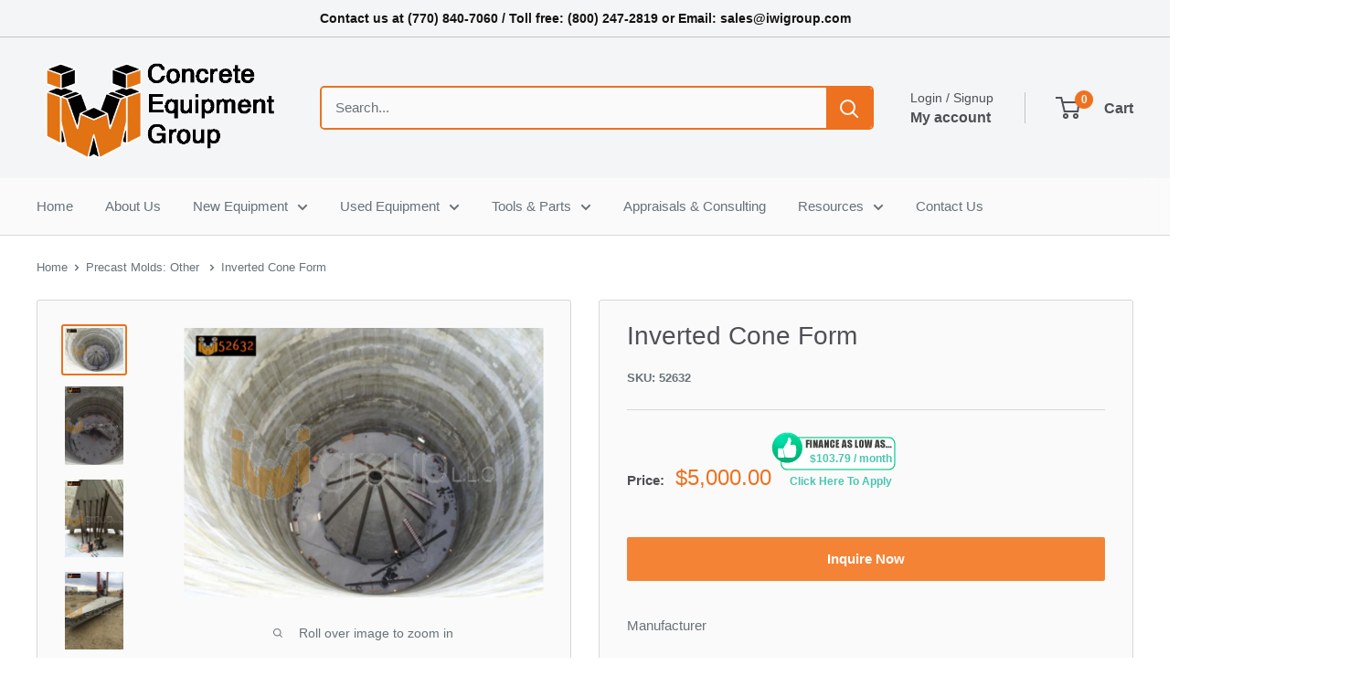

--- FILE ---
content_type: text/html; charset=utf-8
request_url: https://iwigroup.com/products/inverted-cone-form
body_size: 27978
content:
<!doctype html>

<html class="no-js" lang="en">
  
  <head>
<script type="text/javascript" src="https://edge.personalizer.io/storefront/2.0.0/js/shopify/storefront.min.js?key=8djgz-skk1afu5zxr1jcv6qg3hg1t-ugzoc&shop=used-concrete-equipment.myshopify.com"></script>
<script>
window.LimeSpot = window.LimeSpot === undefined ? {} : LimeSpot;
LimeSpot.PageInfo = { Type: "Product", Template: "product", ReferenceIdentifier: "6980330160321" };

LimeSpot.StoreInfo = { Theme: "Consult JC Breadcrumb Fix" };


LimeSpot.CartItems = [];
</script>





    <meta charset="utf-8">
    <meta name="viewport" content="width=device-width, initial-scale=1.0, height=device-height, minimum-scale=1.0, maximum-scale=1.0">
    <meta name="theme-color" content="#ed711e">
<script type="application/ld+json">
{
  "@context": "https://schema.org",
  "@type": "Organization",
  "address": {
    "@type": "PostalAddress",
    "addressLocality": "Oakbrook Pkwy",
    "postalCode": "GA 30093",
    "streetAddress": "Norcross"
  },
  "email": "sales@iwigroup.com",
    "member": [
    {
      "@type": "Organization"
    },
    {
      "@type": "Organization"
    }
  ],
   "name": "IWI Concrete Equipment",
  "telephone": "(770) 840-7060"
}
</script>
    <script type=’application/ld+json’>
{
“@context”: “http://schema.org/”,
“@type”: “Product”,
“name”: “Inverted Cone Form”,
“url”: “https://iwigroup.com/products/inverted-cone-form”,
“image”: “https://iwigroup.comproducts/52632a.jpg”,
“description”: “Inverted cone form: produces 36&#39; D x 30&#39; H x 16&quot; thick section”,
“offers”: {
“@type”: “Offer”,
“priceCurrency”: “USD”,
“price”: “5,000.00”,
“itemCondition”: “http://schema.org/NewCondition”,
“availability”: “http://schema.org/InStock”
}
}
</script><title>Inverted Cone Form
</title><meta name="description" content="Inverted cone form: produces 36&#39; D x 30&#39; H x 16&quot; thick section"><link rel="canonical" href="https://iwigroup.com/products/inverted-cone-form"><link rel="shortcut icon" href="//iwigroup.com/cdn/shop/files/iwi_2_new_highres_3_96x96.png?v=1632760016" type="image/png"><link rel="preload" as="style" href="//iwigroup.com/cdn/shop/t/27/assets/theme.css?v=36584680818273018411749906644">
    <link rel="preload" as="script" href="//iwigroup.com/cdn/shop/t/27/assets/theme.js?v=1815320689903517791749906644">
    <link rel="preconnect" href="https://cdn.shopify.com">
    <link rel="preconnect" href="https://fonts.shopifycdn.com">
    <link rel="dns-prefetch" href="https://productreviews.shopifycdn.com">
    <link rel="dns-prefetch" href="https://ajax.googleapis.com">
    <link rel="dns-prefetch" href="https://maps.googleapis.com">
    <link rel="dns-prefetch" href="https://maps.gstatic.com">

    <meta property="og:type" content="product">
  <meta property="og:title" content="Inverted Cone Form"><meta property="og:image" content="http://iwigroup.com/cdn/shop/products/52632a.jpg?v=1634237512">
    <meta property="og:image:secure_url" content="https://iwigroup.com/cdn/shop/products/52632a.jpg?v=1634237512">
    <meta property="og:image:width" content="1200">
    <meta property="og:image:height" content="900">
    <meta property="product:availability" content="in stock"><meta property="product:price:amount" content="5,000.00">
  <meta property="product:price:currency" content="USD"><meta property="og:description" content="Inverted cone form: produces 36&#39; D x 30&#39; H x 16&quot; thick section"><meta property="og:url" content="https://iwigroup.com/products/inverted-cone-form">
<meta property="og:site_name" content="iwi Concrete Equipment Group - Listings"><meta name="twitter:card" content="summary"><meta name="twitter:title" content="Inverted Cone Form">
  <meta name="twitter:description" content="Inverted cone form: produces 36&#39; D x 30&#39; H x 16&quot; thick section">
  <meta name="twitter:image" content="https://iwigroup.com/cdn/shop/products/52632a_600x600_crop_center.jpg?v=1634237512">
    <style>
  
  


  
  
  

  :root {
    --default-text-font-size : 15px;
    --base-text-font-size    : 15px;
    --heading-font-family    : "system_ui", -apple-system, 'Segoe UI', Roboto, 'Helvetica Neue', 'Noto Sans', 'Liberation Sans', Arial, sans-serif, 'Apple Color Emoji', 'Segoe UI Emoji', 'Segoe UI Symbol', 'Noto Color Emoji';
    --heading-font-weight    : 400;
    --heading-font-style     : normal;
    --text-font-family       : "system_ui", -apple-system, 'Segoe UI', Roboto, 'Helvetica Neue', 'Noto Sans', 'Liberation Sans', Arial, sans-serif, 'Apple Color Emoji', 'Segoe UI Emoji', 'Segoe UI Symbol', 'Noto Color Emoji';
    --text-font-weight       : 400;
    --text-font-style        : normal;
    --text-font-bolder-weight: bolder;
    --text-link-decoration   : underline;

    --text-color               : #677279;
    --text-color-rgb           : 103, 114, 121;
    --heading-color            : #4f5056;
    --border-color             : #d8d8d8;
    --border-color-rgb         : 216, 216, 216;
    --form-border-color        : #cbcbcb;
    --accent-color             : #ed711e;
    --accent-color-rgb         : 237, 113, 30;
    --link-color               : #ed711e;
    --link-color-hover         : #b04f0e;
    --background               : #ffffff;
    --secondary-background     : #fafafa;
    --secondary-background-rgb : 250, 250, 250;
    --accent-background        : rgba(237, 113, 30, 0.08);

    --input-background: #fafafa;

    --error-color       : #ff0000;
    --error-background  : rgba(255, 0, 0, 0.07);
    --success-color     : #00aa00;
    --success-background: rgba(0, 170, 0, 0.11);

    --primary-button-background      : #ed711e;
    --primary-button-background-rgb  : 237, 113, 30;
    --primary-button-text-color      : #ffffff;
    --secondary-button-background    : #1e2d7d;
    --secondary-button-background-rgb: 30, 45, 125;
    --secondary-button-text-color    : #ffffff;

    --header-background      : #f3f5f6;
    --header-text-color      : #4f5056;
    --header-light-text-color: #4f5056;
    --header-border-color    : rgba(79, 80, 86, 0.3);
    --header-accent-color    : #ed711e;

    --footer-background-color:    #e1e3e4;
    --footer-heading-text-color:  #4f5056;
    --footer-body-text-color:     #677279;
    --footer-body-text-color-rgb: 103, 114, 121;
    --footer-accent-color:        #ed711e;
    --footer-accent-color-rgb:    237, 113, 30;
    --footer-border:              none;
    
    --flickity-arrow-color: #a5a5a5;--product-on-sale-accent           : #ee0000;
    --product-on-sale-accent-rgb       : 238, 0, 0;
    --product-on-sale-color            : #ffffff;
    --product-in-stock-color           : #008a00;
    --product-low-stock-color          : #ee0000;
    --product-sold-out-color           : #8a9297;
    --product-custom-label-1-background: #008a00;
    --product-custom-label-1-color     : #ffffff;
    --product-custom-label-2-background: #00a500;
    --product-custom-label-2-color     : #ffffff;
    --product-review-star-color        : #ffbd00;

    --mobile-container-gutter : 20px;
    --desktop-container-gutter: 40px;

    /* Shopify related variables */
    --payment-terms-background-color: #ffffff;
  }
</style>

<script>
  // IE11 does not have support for CSS variables, so we have to polyfill them
  if (!(((window || {}).CSS || {}).supports && window.CSS.supports('(--a: 0)'))) {
    const script = document.createElement('script');
    script.type = 'text/javascript';
    script.src = 'https://cdn.jsdelivr.net/npm/css-vars-ponyfill@2';
    script.onload = function() {
      cssVars({});
    };

    document.getElementsByTagName('head')[0].appendChild(script);
  }
</script>


    <script>window.performance && window.performance.mark && window.performance.mark('shopify.content_for_header.start');</script><meta id="shopify-digital-wallet" name="shopify-digital-wallet" content="/56695980225/digital_wallets/dialog">
<meta name="shopify-checkout-api-token" content="51d319530d4dc6ae91aea41f5f713b43">
<link rel="alternate" type="application/json+oembed" href="https://iwigroup.com/products/inverted-cone-form.oembed">
<script async="async" src="/checkouts/internal/preloads.js?locale=en-US"></script>
<link rel="preconnect" href="https://shop.app" crossorigin="anonymous">
<script async="async" src="https://shop.app/checkouts/internal/preloads.js?locale=en-US&shop_id=56695980225" crossorigin="anonymous"></script>
<script id="apple-pay-shop-capabilities" type="application/json">{"shopId":56695980225,"countryCode":"US","currencyCode":"USD","merchantCapabilities":["supports3DS"],"merchantId":"gid:\/\/shopify\/Shop\/56695980225","merchantName":"iwi Concrete Equipment Group - Listings","requiredBillingContactFields":["postalAddress","email","phone"],"requiredShippingContactFields":["postalAddress","email","phone"],"shippingType":"shipping","supportedNetworks":["visa","masterCard","amex","discover","elo","jcb"],"total":{"type":"pending","label":"iwi Concrete Equipment Group - Listings","amount":"1.00"},"shopifyPaymentsEnabled":true,"supportsSubscriptions":true}</script>
<script id="shopify-features" type="application/json">{"accessToken":"51d319530d4dc6ae91aea41f5f713b43","betas":["rich-media-storefront-analytics"],"domain":"iwigroup.com","predictiveSearch":true,"shopId":56695980225,"locale":"en"}</script>
<script>var Shopify = Shopify || {};
Shopify.shop = "used-concrete-equipment.myshopify.com";
Shopify.locale = "en";
Shopify.currency = {"active":"USD","rate":"1.0"};
Shopify.country = "US";
Shopify.theme = {"name":"Consult JC Breadcrumb Fix","id":152353407196,"schema_name":"Warehouse","schema_version":"6.3.0","theme_store_id":871,"role":"main"};
Shopify.theme.handle = "null";
Shopify.theme.style = {"id":null,"handle":null};
Shopify.cdnHost = "iwigroup.com/cdn";
Shopify.routes = Shopify.routes || {};
Shopify.routes.root = "/";</script>
<script type="module">!function(o){(o.Shopify=o.Shopify||{}).modules=!0}(window);</script>
<script>!function(o){function n(){var o=[];function n(){o.push(Array.prototype.slice.apply(arguments))}return n.q=o,n}var t=o.Shopify=o.Shopify||{};t.loadFeatures=n(),t.autoloadFeatures=n()}(window);</script>
<script>
  window.ShopifyPay = window.ShopifyPay || {};
  window.ShopifyPay.apiHost = "shop.app\/pay";
  window.ShopifyPay.redirectState = null;
</script>
<script id="shop-js-analytics" type="application/json">{"pageType":"product"}</script>
<script defer="defer" async type="module" src="//iwigroup.com/cdn/shopifycloud/shop-js/modules/v2/client.init-shop-cart-sync_BApSsMSl.en.esm.js"></script>
<script defer="defer" async type="module" src="//iwigroup.com/cdn/shopifycloud/shop-js/modules/v2/chunk.common_CBoos6YZ.esm.js"></script>
<script type="module">
  await import("//iwigroup.com/cdn/shopifycloud/shop-js/modules/v2/client.init-shop-cart-sync_BApSsMSl.en.esm.js");
await import("//iwigroup.com/cdn/shopifycloud/shop-js/modules/v2/chunk.common_CBoos6YZ.esm.js");

  window.Shopify.SignInWithShop?.initShopCartSync?.({"fedCMEnabled":true,"windoidEnabled":true});

</script>
<script>
  window.Shopify = window.Shopify || {};
  if (!window.Shopify.featureAssets) window.Shopify.featureAssets = {};
  window.Shopify.featureAssets['shop-js'] = {"shop-cart-sync":["modules/v2/client.shop-cart-sync_DJczDl9f.en.esm.js","modules/v2/chunk.common_CBoos6YZ.esm.js"],"init-fed-cm":["modules/v2/client.init-fed-cm_BzwGC0Wi.en.esm.js","modules/v2/chunk.common_CBoos6YZ.esm.js"],"init-windoid":["modules/v2/client.init-windoid_BS26ThXS.en.esm.js","modules/v2/chunk.common_CBoos6YZ.esm.js"],"shop-cash-offers":["modules/v2/client.shop-cash-offers_DthCPNIO.en.esm.js","modules/v2/chunk.common_CBoos6YZ.esm.js","modules/v2/chunk.modal_Bu1hFZFC.esm.js"],"shop-button":["modules/v2/client.shop-button_D_JX508o.en.esm.js","modules/v2/chunk.common_CBoos6YZ.esm.js"],"init-shop-email-lookup-coordinator":["modules/v2/client.init-shop-email-lookup-coordinator_DFwWcvrS.en.esm.js","modules/v2/chunk.common_CBoos6YZ.esm.js"],"shop-toast-manager":["modules/v2/client.shop-toast-manager_tEhgP2F9.en.esm.js","modules/v2/chunk.common_CBoos6YZ.esm.js"],"shop-login-button":["modules/v2/client.shop-login-button_DwLgFT0K.en.esm.js","modules/v2/chunk.common_CBoos6YZ.esm.js","modules/v2/chunk.modal_Bu1hFZFC.esm.js"],"avatar":["modules/v2/client.avatar_BTnouDA3.en.esm.js"],"init-shop-cart-sync":["modules/v2/client.init-shop-cart-sync_BApSsMSl.en.esm.js","modules/v2/chunk.common_CBoos6YZ.esm.js"],"pay-button":["modules/v2/client.pay-button_BuNmcIr_.en.esm.js","modules/v2/chunk.common_CBoos6YZ.esm.js"],"init-shop-for-new-customer-accounts":["modules/v2/client.init-shop-for-new-customer-accounts_DrjXSI53.en.esm.js","modules/v2/client.shop-login-button_DwLgFT0K.en.esm.js","modules/v2/chunk.common_CBoos6YZ.esm.js","modules/v2/chunk.modal_Bu1hFZFC.esm.js"],"init-customer-accounts-sign-up":["modules/v2/client.init-customer-accounts-sign-up_TlVCiykN.en.esm.js","modules/v2/client.shop-login-button_DwLgFT0K.en.esm.js","modules/v2/chunk.common_CBoos6YZ.esm.js","modules/v2/chunk.modal_Bu1hFZFC.esm.js"],"shop-follow-button":["modules/v2/client.shop-follow-button_C5D3XtBb.en.esm.js","modules/v2/chunk.common_CBoos6YZ.esm.js","modules/v2/chunk.modal_Bu1hFZFC.esm.js"],"checkout-modal":["modules/v2/client.checkout-modal_8TC_1FUY.en.esm.js","modules/v2/chunk.common_CBoos6YZ.esm.js","modules/v2/chunk.modal_Bu1hFZFC.esm.js"],"init-customer-accounts":["modules/v2/client.init-customer-accounts_C0Oh2ljF.en.esm.js","modules/v2/client.shop-login-button_DwLgFT0K.en.esm.js","modules/v2/chunk.common_CBoos6YZ.esm.js","modules/v2/chunk.modal_Bu1hFZFC.esm.js"],"lead-capture":["modules/v2/client.lead-capture_Cq0gfm7I.en.esm.js","modules/v2/chunk.common_CBoos6YZ.esm.js","modules/v2/chunk.modal_Bu1hFZFC.esm.js"],"shop-login":["modules/v2/client.shop-login_BmtnoEUo.en.esm.js","modules/v2/chunk.common_CBoos6YZ.esm.js","modules/v2/chunk.modal_Bu1hFZFC.esm.js"],"payment-terms":["modules/v2/client.payment-terms_BHOWV7U_.en.esm.js","modules/v2/chunk.common_CBoos6YZ.esm.js","modules/v2/chunk.modal_Bu1hFZFC.esm.js"]};
</script>
<script>(function() {
  var isLoaded = false;
  function asyncLoad() {
    if (isLoaded) return;
    isLoaded = true;
    var urls = ["https:\/\/sp-seller.webkul.com\/js\/seller_profile_tag.js?shop=used-concrete-equipment.myshopify.com","https:\/\/example.com\/my_script.js?shop=used-concrete-equipment.myshopify.com","https:\/\/example.com\/my_script.js?shop=used-concrete-equipment.myshopify.com","https:\/\/sp-seller.webkul.com\/js\/script_tags\/wk_stripe_connect.js?shop=used-concrete-equipment.myshopify.com","https:\/\/storage.googleapis.com\/pdf-uploader-v2.appspot.com\/used-concrete-equipment\/script\/script5_29_2025_14_17_29.js?shop=used-concrete-equipment.myshopify.com","https:\/\/edge.personalizer.io\/storefront\/2.0.0\/js\/shopify\/storefront.min.js?key=8djgz-skk1afu5zxr1jcv6qg3hg1t-ugzoc\u0026shop=used-concrete-equipment.myshopify.com"];
    for (var i = 0; i < urls.length; i++) {
      var s = document.createElement('script');
      s.type = 'text/javascript';
      s.async = true;
      s.src = urls[i];
      var x = document.getElementsByTagName('script')[0];
      x.parentNode.insertBefore(s, x);
    }
  };
  if(window.attachEvent) {
    window.attachEvent('onload', asyncLoad);
  } else {
    window.addEventListener('load', asyncLoad, false);
  }
})();</script>
<script id="__st">var __st={"a":56695980225,"offset":-18000,"reqid":"e7f971dd-cbbf-479b-80e8-56a79401f12a-1768900092","pageurl":"iwigroup.com\/products\/inverted-cone-form","u":"e70e3320a704","p":"product","rtyp":"product","rid":6980330160321};</script>
<script>window.ShopifyPaypalV4VisibilityTracking = true;</script>
<script id="captcha-bootstrap">!function(){'use strict';const t='contact',e='account',n='new_comment',o=[[t,t],['blogs',n],['comments',n],[t,'customer']],c=[[e,'customer_login'],[e,'guest_login'],[e,'recover_customer_password'],[e,'create_customer']],r=t=>t.map((([t,e])=>`form[action*='/${t}']:not([data-nocaptcha='true']) input[name='form_type'][value='${e}']`)).join(','),a=t=>()=>t?[...document.querySelectorAll(t)].map((t=>t.form)):[];function s(){const t=[...o],e=r(t);return a(e)}const i='password',u='form_key',d=['recaptcha-v3-token','g-recaptcha-response','h-captcha-response',i],f=()=>{try{return window.sessionStorage}catch{return}},m='__shopify_v',_=t=>t.elements[u];function p(t,e,n=!1){try{const o=window.sessionStorage,c=JSON.parse(o.getItem(e)),{data:r}=function(t){const{data:e,action:n}=t;return t[m]||n?{data:e,action:n}:{data:t,action:n}}(c);for(const[e,n]of Object.entries(r))t.elements[e]&&(t.elements[e].value=n);n&&o.removeItem(e)}catch(o){console.error('form repopulation failed',{error:o})}}const l='form_type',E='cptcha';function T(t){t.dataset[E]=!0}const w=window,h=w.document,L='Shopify',v='ce_forms',y='captcha';let A=!1;((t,e)=>{const n=(g='f06e6c50-85a8-45c8-87d0-21a2b65856fe',I='https://cdn.shopify.com/shopifycloud/storefront-forms-hcaptcha/ce_storefront_forms_captcha_hcaptcha.v1.5.2.iife.js',D={infoText:'Protected by hCaptcha',privacyText:'Privacy',termsText:'Terms'},(t,e,n)=>{const o=w[L][v],c=o.bindForm;if(c)return c(t,g,e,D).then(n);var r;o.q.push([[t,g,e,D],n]),r=I,A||(h.body.append(Object.assign(h.createElement('script'),{id:'captcha-provider',async:!0,src:r})),A=!0)});var g,I,D;w[L]=w[L]||{},w[L][v]=w[L][v]||{},w[L][v].q=[],w[L][y]=w[L][y]||{},w[L][y].protect=function(t,e){n(t,void 0,e),T(t)},Object.freeze(w[L][y]),function(t,e,n,w,h,L){const[v,y,A,g]=function(t,e,n){const i=e?o:[],u=t?c:[],d=[...i,...u],f=r(d),m=r(i),_=r(d.filter((([t,e])=>n.includes(e))));return[a(f),a(m),a(_),s()]}(w,h,L),I=t=>{const e=t.target;return e instanceof HTMLFormElement?e:e&&e.form},D=t=>v().includes(t);t.addEventListener('submit',(t=>{const e=I(t);if(!e)return;const n=D(e)&&!e.dataset.hcaptchaBound&&!e.dataset.recaptchaBound,o=_(e),c=g().includes(e)&&(!o||!o.value);(n||c)&&t.preventDefault(),c&&!n&&(function(t){try{if(!f())return;!function(t){const e=f();if(!e)return;const n=_(t);if(!n)return;const o=n.value;o&&e.removeItem(o)}(t);const e=Array.from(Array(32),(()=>Math.random().toString(36)[2])).join('');!function(t,e){_(t)||t.append(Object.assign(document.createElement('input'),{type:'hidden',name:u})),t.elements[u].value=e}(t,e),function(t,e){const n=f();if(!n)return;const o=[...t.querySelectorAll(`input[type='${i}']`)].map((({name:t})=>t)),c=[...d,...o],r={};for(const[a,s]of new FormData(t).entries())c.includes(a)||(r[a]=s);n.setItem(e,JSON.stringify({[m]:1,action:t.action,data:r}))}(t,e)}catch(e){console.error('failed to persist form',e)}}(e),e.submit())}));const S=(t,e)=>{t&&!t.dataset[E]&&(n(t,e.some((e=>e===t))),T(t))};for(const o of['focusin','change'])t.addEventListener(o,(t=>{const e=I(t);D(e)&&S(e,y())}));const B=e.get('form_key'),M=e.get(l),P=B&&M;t.addEventListener('DOMContentLoaded',(()=>{const t=y();if(P)for(const e of t)e.elements[l].value===M&&p(e,B);[...new Set([...A(),...v().filter((t=>'true'===t.dataset.shopifyCaptcha))])].forEach((e=>S(e,t)))}))}(h,new URLSearchParams(w.location.search),n,t,e,['guest_login'])})(!0,!0)}();</script>
<script integrity="sha256-4kQ18oKyAcykRKYeNunJcIwy7WH5gtpwJnB7kiuLZ1E=" data-source-attribution="shopify.loadfeatures" defer="defer" src="//iwigroup.com/cdn/shopifycloud/storefront/assets/storefront/load_feature-a0a9edcb.js" crossorigin="anonymous"></script>
<script crossorigin="anonymous" defer="defer" src="//iwigroup.com/cdn/shopifycloud/storefront/assets/shopify_pay/storefront-65b4c6d7.js?v=20250812"></script>
<script data-source-attribution="shopify.dynamic_checkout.dynamic.init">var Shopify=Shopify||{};Shopify.PaymentButton=Shopify.PaymentButton||{isStorefrontPortableWallets:!0,init:function(){window.Shopify.PaymentButton.init=function(){};var t=document.createElement("script");t.src="https://iwigroup.com/cdn/shopifycloud/portable-wallets/latest/portable-wallets.en.js",t.type="module",document.head.appendChild(t)}};
</script>
<script data-source-attribution="shopify.dynamic_checkout.buyer_consent">
  function portableWalletsHideBuyerConsent(e){var t=document.getElementById("shopify-buyer-consent"),n=document.getElementById("shopify-subscription-policy-button");t&&n&&(t.classList.add("hidden"),t.setAttribute("aria-hidden","true"),n.removeEventListener("click",e))}function portableWalletsShowBuyerConsent(e){var t=document.getElementById("shopify-buyer-consent"),n=document.getElementById("shopify-subscription-policy-button");t&&n&&(t.classList.remove("hidden"),t.removeAttribute("aria-hidden"),n.addEventListener("click",e))}window.Shopify?.PaymentButton&&(window.Shopify.PaymentButton.hideBuyerConsent=portableWalletsHideBuyerConsent,window.Shopify.PaymentButton.showBuyerConsent=portableWalletsShowBuyerConsent);
</script>
<script data-source-attribution="shopify.dynamic_checkout.cart.bootstrap">document.addEventListener("DOMContentLoaded",(function(){function t(){return document.querySelector("shopify-accelerated-checkout-cart, shopify-accelerated-checkout")}if(t())Shopify.PaymentButton.init();else{new MutationObserver((function(e,n){t()&&(Shopify.PaymentButton.init(),n.disconnect())})).observe(document.body,{childList:!0,subtree:!0})}}));
</script>
<link id="shopify-accelerated-checkout-styles" rel="stylesheet" media="screen" href="https://iwigroup.com/cdn/shopifycloud/portable-wallets/latest/accelerated-checkout-backwards-compat.css" crossorigin="anonymous">
<style id="shopify-accelerated-checkout-cart">
        #shopify-buyer-consent {
  margin-top: 1em;
  display: inline-block;
  width: 100%;
}

#shopify-buyer-consent.hidden {
  display: none;
}

#shopify-subscription-policy-button {
  background: none;
  border: none;
  padding: 0;
  text-decoration: underline;
  font-size: inherit;
  cursor: pointer;
}

#shopify-subscription-policy-button::before {
  box-shadow: none;
}

      </style>

<script>window.performance && window.performance.mark && window.performance.mark('shopify.content_for_header.end');</script>

    <link rel="stylesheet" href="//iwigroup.com/cdn/shop/t/27/assets/theme.css?v=36584680818273018411749906644">

    <script type="application/ld+json">{"@context":"http:\/\/schema.org\/","@id":"\/products\/inverted-cone-form#product","@type":"Product","brand":{"@type":"Brand","name":"Used Concrete Equipment"},"category":"Used Equipment","description":"Inverted cone form: produces 36' D x 30' H x 16\" thick section","image":"https:\/\/iwigroup.com\/cdn\/shop\/products\/52632a.jpg?v=1634237512\u0026width=1920","mpn":"3368598000051680834","name":"Inverted Cone Form","offers":{"@id":"\/products\/inverted-cone-form?variant=40893103571137#offer","@type":"Offer","availability":"http:\/\/schema.org\/InStock","price":"5000.00","priceCurrency":"USD","url":"https:\/\/iwigroup.com\/products\/inverted-cone-form?variant=40893103571137"},"sku":"52632","url":"https:\/\/iwigroup.com\/products\/inverted-cone-form"}</script><script type="application/ld+json">
  {
    "@context": "https://schema.org",
    "@type": "BreadcrumbList",
    "itemListElement": [{
        "@type": "ListItem",
        "position": 1,
        "name": "Home",
        "item": "https://iwigroup.com"
      },{
            "@type": "ListItem",
            "position": 2,
            "name": "Inverted Cone Form",
            "item": "https://iwigroup.com/products/inverted-cone-form"
          }]
  }
</script>

  <script async src="https://ajax.googleapis.com/ajax/libs/jquery/3.6.0/jquery.min.js"></script>

    <script>
      // This allows to expose several variables to the global scope, to be used in scripts
      window.theme = {
        pageType: "product",
        cartCount: 0,
        moneyFormat: "${{amount}}",
        moneyWithCurrencyFormat: "${{amount}} USD",
        currencyCodeEnabled: false,
        showDiscount: false,
        discountMode: "saving",
        cartType: "page"
      };

      window.routes = {
        rootUrl: "\/",
        rootUrlWithoutSlash: '',
        cartUrl: "\/cart",
        cartAddUrl: "\/cart\/add",
        cartChangeUrl: "\/cart\/change",
        searchUrl: "\/search",
        productRecommendationsUrl: "\/recommendations\/products"
      };

      window.languages = {
        productRegularPrice: "Regular price",
        productSalePrice: "Sale price",
        collectionOnSaleLabel: "Save {{savings}}",
        productFormUnavailable: "Unavailable",
        productFormAddToCart: "Add to cart",
        productFormPreOrder: "Pre-order",
        productFormSoldOut: "Sold out",
        productAdded: "Product has been added to your cart",
        productAddedShort: "Added!",
        shippingEstimatorNoResults: "No shipping could be found for your address.",
        shippingEstimatorOneResult: "There is one shipping rate for your address:",
        shippingEstimatorMultipleResults: "There are {{count}} shipping rates for your address:",
        shippingEstimatorErrors: "There are some errors:"
      };

      document.documentElement.className = document.documentElement.className.replace('no-js', 'js');
    </script><script src="//iwigroup.com/cdn/shop/t/27/assets/theme.js?v=1815320689903517791749906644" defer></script>
    <script src="//iwigroup.com/cdn/shop/t/27/assets/custom.js?v=102476495355921946141749906644" defer></script><script>
        (function () {
          window.onpageshow = function() {
            // We force re-freshing the cart content onpageshow, as most browsers will serve a cache copy when hitting the
            // back button, which cause staled data
            document.documentElement.dispatchEvent(new CustomEvent('cart:refresh', {
              bubbles: true,
              detail: {scrollToTop: false}
            }));
          };
        })();
      </script><link href="https://monorail-edge.shopifysvc.com" rel="dns-prefetch">
<script>(function(){if ("sendBeacon" in navigator && "performance" in window) {try {var session_token_from_headers = performance.getEntriesByType('navigation')[0].serverTiming.find(x => x.name == '_s').description;} catch {var session_token_from_headers = undefined;}var session_cookie_matches = document.cookie.match(/_shopify_s=([^;]*)/);var session_token_from_cookie = session_cookie_matches && session_cookie_matches.length === 2 ? session_cookie_matches[1] : "";var session_token = session_token_from_headers || session_token_from_cookie || "";function handle_abandonment_event(e) {var entries = performance.getEntries().filter(function(entry) {return /monorail-edge.shopifysvc.com/.test(entry.name);});if (!window.abandonment_tracked && entries.length === 0) {window.abandonment_tracked = true;var currentMs = Date.now();var navigation_start = performance.timing.navigationStart;var payload = {shop_id: 56695980225,url: window.location.href,navigation_start,duration: currentMs - navigation_start,session_token,page_type: "product"};window.navigator.sendBeacon("https://monorail-edge.shopifysvc.com/v1/produce", JSON.stringify({schema_id: "online_store_buyer_site_abandonment/1.1",payload: payload,metadata: {event_created_at_ms: currentMs,event_sent_at_ms: currentMs}}));}}window.addEventListener('pagehide', handle_abandonment_event);}}());</script>
<script id="web-pixels-manager-setup">(function e(e,d,r,n,o){if(void 0===o&&(o={}),!Boolean(null===(a=null===(i=window.Shopify)||void 0===i?void 0:i.analytics)||void 0===a?void 0:a.replayQueue)){var i,a;window.Shopify=window.Shopify||{};var t=window.Shopify;t.analytics=t.analytics||{};var s=t.analytics;s.replayQueue=[],s.publish=function(e,d,r){return s.replayQueue.push([e,d,r]),!0};try{self.performance.mark("wpm:start")}catch(e){}var l=function(){var e={modern:/Edge?\/(1{2}[4-9]|1[2-9]\d|[2-9]\d{2}|\d{4,})\.\d+(\.\d+|)|Firefox\/(1{2}[4-9]|1[2-9]\d|[2-9]\d{2}|\d{4,})\.\d+(\.\d+|)|Chrom(ium|e)\/(9{2}|\d{3,})\.\d+(\.\d+|)|(Maci|X1{2}).+ Version\/(15\.\d+|(1[6-9]|[2-9]\d|\d{3,})\.\d+)([,.]\d+|)( \(\w+\)|)( Mobile\/\w+|) Safari\/|Chrome.+OPR\/(9{2}|\d{3,})\.\d+\.\d+|(CPU[ +]OS|iPhone[ +]OS|CPU[ +]iPhone|CPU IPhone OS|CPU iPad OS)[ +]+(15[._]\d+|(1[6-9]|[2-9]\d|\d{3,})[._]\d+)([._]\d+|)|Android:?[ /-](13[3-9]|1[4-9]\d|[2-9]\d{2}|\d{4,})(\.\d+|)(\.\d+|)|Android.+Firefox\/(13[5-9]|1[4-9]\d|[2-9]\d{2}|\d{4,})\.\d+(\.\d+|)|Android.+Chrom(ium|e)\/(13[3-9]|1[4-9]\d|[2-9]\d{2}|\d{4,})\.\d+(\.\d+|)|SamsungBrowser\/([2-9]\d|\d{3,})\.\d+/,legacy:/Edge?\/(1[6-9]|[2-9]\d|\d{3,})\.\d+(\.\d+|)|Firefox\/(5[4-9]|[6-9]\d|\d{3,})\.\d+(\.\d+|)|Chrom(ium|e)\/(5[1-9]|[6-9]\d|\d{3,})\.\d+(\.\d+|)([\d.]+$|.*Safari\/(?![\d.]+ Edge\/[\d.]+$))|(Maci|X1{2}).+ Version\/(10\.\d+|(1[1-9]|[2-9]\d|\d{3,})\.\d+)([,.]\d+|)( \(\w+\)|)( Mobile\/\w+|) Safari\/|Chrome.+OPR\/(3[89]|[4-9]\d|\d{3,})\.\d+\.\d+|(CPU[ +]OS|iPhone[ +]OS|CPU[ +]iPhone|CPU IPhone OS|CPU iPad OS)[ +]+(10[._]\d+|(1[1-9]|[2-9]\d|\d{3,})[._]\d+)([._]\d+|)|Android:?[ /-](13[3-9]|1[4-9]\d|[2-9]\d{2}|\d{4,})(\.\d+|)(\.\d+|)|Mobile Safari.+OPR\/([89]\d|\d{3,})\.\d+\.\d+|Android.+Firefox\/(13[5-9]|1[4-9]\d|[2-9]\d{2}|\d{4,})\.\d+(\.\d+|)|Android.+Chrom(ium|e)\/(13[3-9]|1[4-9]\d|[2-9]\d{2}|\d{4,})\.\d+(\.\d+|)|Android.+(UC? ?Browser|UCWEB|U3)[ /]?(15\.([5-9]|\d{2,})|(1[6-9]|[2-9]\d|\d{3,})\.\d+)\.\d+|SamsungBrowser\/(5\.\d+|([6-9]|\d{2,})\.\d+)|Android.+MQ{2}Browser\/(14(\.(9|\d{2,})|)|(1[5-9]|[2-9]\d|\d{3,})(\.\d+|))(\.\d+|)|K[Aa][Ii]OS\/(3\.\d+|([4-9]|\d{2,})\.\d+)(\.\d+|)/},d=e.modern,r=e.legacy,n=navigator.userAgent;return n.match(d)?"modern":n.match(r)?"legacy":"unknown"}(),u="modern"===l?"modern":"legacy",c=(null!=n?n:{modern:"",legacy:""})[u],f=function(e){return[e.baseUrl,"/wpm","/b",e.hashVersion,"modern"===e.buildTarget?"m":"l",".js"].join("")}({baseUrl:d,hashVersion:r,buildTarget:u}),m=function(e){var d=e.version,r=e.bundleTarget,n=e.surface,o=e.pageUrl,i=e.monorailEndpoint;return{emit:function(e){var a=e.status,t=e.errorMsg,s=(new Date).getTime(),l=JSON.stringify({metadata:{event_sent_at_ms:s},events:[{schema_id:"web_pixels_manager_load/3.1",payload:{version:d,bundle_target:r,page_url:o,status:a,surface:n,error_msg:t},metadata:{event_created_at_ms:s}}]});if(!i)return console&&console.warn&&console.warn("[Web Pixels Manager] No Monorail endpoint provided, skipping logging."),!1;try{return self.navigator.sendBeacon.bind(self.navigator)(i,l)}catch(e){}var u=new XMLHttpRequest;try{return u.open("POST",i,!0),u.setRequestHeader("Content-Type","text/plain"),u.send(l),!0}catch(e){return console&&console.warn&&console.warn("[Web Pixels Manager] Got an unhandled error while logging to Monorail."),!1}}}}({version:r,bundleTarget:l,surface:e.surface,pageUrl:self.location.href,monorailEndpoint:e.monorailEndpoint});try{o.browserTarget=l,function(e){var d=e.src,r=e.async,n=void 0===r||r,o=e.onload,i=e.onerror,a=e.sri,t=e.scriptDataAttributes,s=void 0===t?{}:t,l=document.createElement("script"),u=document.querySelector("head"),c=document.querySelector("body");if(l.async=n,l.src=d,a&&(l.integrity=a,l.crossOrigin="anonymous"),s)for(var f in s)if(Object.prototype.hasOwnProperty.call(s,f))try{l.dataset[f]=s[f]}catch(e){}if(o&&l.addEventListener("load",o),i&&l.addEventListener("error",i),u)u.appendChild(l);else{if(!c)throw new Error("Did not find a head or body element to append the script");c.appendChild(l)}}({src:f,async:!0,onload:function(){if(!function(){var e,d;return Boolean(null===(d=null===(e=window.Shopify)||void 0===e?void 0:e.analytics)||void 0===d?void 0:d.initialized)}()){var d=window.webPixelsManager.init(e)||void 0;if(d){var r=window.Shopify.analytics;r.replayQueue.forEach((function(e){var r=e[0],n=e[1],o=e[2];d.publishCustomEvent(r,n,o)})),r.replayQueue=[],r.publish=d.publishCustomEvent,r.visitor=d.visitor,r.initialized=!0}}},onerror:function(){return m.emit({status:"failed",errorMsg:"".concat(f," has failed to load")})},sri:function(e){var d=/^sha384-[A-Za-z0-9+/=]+$/;return"string"==typeof e&&d.test(e)}(c)?c:"",scriptDataAttributes:o}),m.emit({status:"loading"})}catch(e){m.emit({status:"failed",errorMsg:(null==e?void 0:e.message)||"Unknown error"})}}})({shopId: 56695980225,storefrontBaseUrl: "https://iwigroup.com",extensionsBaseUrl: "https://extensions.shopifycdn.com/cdn/shopifycloud/web-pixels-manager",monorailEndpoint: "https://monorail-edge.shopifysvc.com/unstable/produce_batch",surface: "storefront-renderer",enabledBetaFlags: ["2dca8a86"],webPixelsConfigList: [{"id":"603128028","configuration":"{\"subscriberKey\":\"lphsh-bfo1qc5te1nn6qqk3mw1i-fu7rq\"}","eventPayloadVersion":"v1","runtimeContext":"STRICT","scriptVersion":"7f2756b79c173d049d70f9666ae55467","type":"APP","apiClientId":155369,"privacyPurposes":["ANALYTICS","PREFERENCES"],"dataSharingAdjustments":{"protectedCustomerApprovalScopes":["read_customer_address","read_customer_email","read_customer_name","read_customer_personal_data","read_customer_phone"]}},{"id":"85459164","eventPayloadVersion":"v1","runtimeContext":"LAX","scriptVersion":"1","type":"CUSTOM","privacyPurposes":["ANALYTICS"],"name":"Google Analytics tag (migrated)"},{"id":"shopify-app-pixel","configuration":"{}","eventPayloadVersion":"v1","runtimeContext":"STRICT","scriptVersion":"0450","apiClientId":"shopify-pixel","type":"APP","privacyPurposes":["ANALYTICS","MARKETING"]},{"id":"shopify-custom-pixel","eventPayloadVersion":"v1","runtimeContext":"LAX","scriptVersion":"0450","apiClientId":"shopify-pixel","type":"CUSTOM","privacyPurposes":["ANALYTICS","MARKETING"]}],isMerchantRequest: false,initData: {"shop":{"name":"iwi Concrete Equipment Group - Listings","paymentSettings":{"currencyCode":"USD"},"myshopifyDomain":"used-concrete-equipment.myshopify.com","countryCode":"US","storefrontUrl":"https:\/\/iwigroup.com"},"customer":null,"cart":null,"checkout":null,"productVariants":[{"price":{"amount":5000.0,"currencyCode":"USD"},"product":{"title":"Inverted Cone Form","vendor":"Used Concrete Equipment","id":"6980330160321","untranslatedTitle":"Inverted Cone Form","url":"\/products\/inverted-cone-form","type":"Used Equipment"},"id":"40893103571137","image":{"src":"\/\/iwigroup.com\/cdn\/shop\/products\/52632a.jpg?v=1634237512"},"sku":"52632","title":"Default Title","untranslatedTitle":"Default Title"}],"purchasingCompany":null},},"https://iwigroup.com/cdn","fcfee988w5aeb613cpc8e4bc33m6693e112",{"modern":"","legacy":""},{"shopId":"56695980225","storefrontBaseUrl":"https:\/\/iwigroup.com","extensionBaseUrl":"https:\/\/extensions.shopifycdn.com\/cdn\/shopifycloud\/web-pixels-manager","surface":"storefront-renderer","enabledBetaFlags":"[\"2dca8a86\"]","isMerchantRequest":"false","hashVersion":"fcfee988w5aeb613cpc8e4bc33m6693e112","publish":"custom","events":"[[\"page_viewed\",{}],[\"product_viewed\",{\"productVariant\":{\"price\":{\"amount\":5000.0,\"currencyCode\":\"USD\"},\"product\":{\"title\":\"Inverted Cone Form\",\"vendor\":\"Used Concrete Equipment\",\"id\":\"6980330160321\",\"untranslatedTitle\":\"Inverted Cone Form\",\"url\":\"\/products\/inverted-cone-form\",\"type\":\"Used Equipment\"},\"id\":\"40893103571137\",\"image\":{\"src\":\"\/\/iwigroup.com\/cdn\/shop\/products\/52632a.jpg?v=1634237512\"},\"sku\":\"52632\",\"title\":\"Default Title\",\"untranslatedTitle\":\"Default Title\"}}]]"});</script><script>
  window.ShopifyAnalytics = window.ShopifyAnalytics || {};
  window.ShopifyAnalytics.meta = window.ShopifyAnalytics.meta || {};
  window.ShopifyAnalytics.meta.currency = 'USD';
  var meta = {"product":{"id":6980330160321,"gid":"gid:\/\/shopify\/Product\/6980330160321","vendor":"Used Concrete Equipment","type":"Used Equipment","handle":"inverted-cone-form","variants":[{"id":40893103571137,"price":500000,"name":"Inverted Cone Form","public_title":null,"sku":"52632"}],"remote":false},"page":{"pageType":"product","resourceType":"product","resourceId":6980330160321,"requestId":"e7f971dd-cbbf-479b-80e8-56a79401f12a-1768900092"}};
  for (var attr in meta) {
    window.ShopifyAnalytics.meta[attr] = meta[attr];
  }
</script>
<script class="analytics">
  (function () {
    var customDocumentWrite = function(content) {
      var jquery = null;

      if (window.jQuery) {
        jquery = window.jQuery;
      } else if (window.Checkout && window.Checkout.$) {
        jquery = window.Checkout.$;
      }

      if (jquery) {
        jquery('body').append(content);
      }
    };

    var hasLoggedConversion = function(token) {
      if (token) {
        return document.cookie.indexOf('loggedConversion=' + token) !== -1;
      }
      return false;
    }

    var setCookieIfConversion = function(token) {
      if (token) {
        var twoMonthsFromNow = new Date(Date.now());
        twoMonthsFromNow.setMonth(twoMonthsFromNow.getMonth() + 2);

        document.cookie = 'loggedConversion=' + token + '; expires=' + twoMonthsFromNow;
      }
    }

    var trekkie = window.ShopifyAnalytics.lib = window.trekkie = window.trekkie || [];
    if (trekkie.integrations) {
      return;
    }
    trekkie.methods = [
      'identify',
      'page',
      'ready',
      'track',
      'trackForm',
      'trackLink'
    ];
    trekkie.factory = function(method) {
      return function() {
        var args = Array.prototype.slice.call(arguments);
        args.unshift(method);
        trekkie.push(args);
        return trekkie;
      };
    };
    for (var i = 0; i < trekkie.methods.length; i++) {
      var key = trekkie.methods[i];
      trekkie[key] = trekkie.factory(key);
    }
    trekkie.load = function(config) {
      trekkie.config = config || {};
      trekkie.config.initialDocumentCookie = document.cookie;
      var first = document.getElementsByTagName('script')[0];
      var script = document.createElement('script');
      script.type = 'text/javascript';
      script.onerror = function(e) {
        var scriptFallback = document.createElement('script');
        scriptFallback.type = 'text/javascript';
        scriptFallback.onerror = function(error) {
                var Monorail = {
      produce: function produce(monorailDomain, schemaId, payload) {
        var currentMs = new Date().getTime();
        var event = {
          schema_id: schemaId,
          payload: payload,
          metadata: {
            event_created_at_ms: currentMs,
            event_sent_at_ms: currentMs
          }
        };
        return Monorail.sendRequest("https://" + monorailDomain + "/v1/produce", JSON.stringify(event));
      },
      sendRequest: function sendRequest(endpointUrl, payload) {
        // Try the sendBeacon API
        if (window && window.navigator && typeof window.navigator.sendBeacon === 'function' && typeof window.Blob === 'function' && !Monorail.isIos12()) {
          var blobData = new window.Blob([payload], {
            type: 'text/plain'
          });

          if (window.navigator.sendBeacon(endpointUrl, blobData)) {
            return true;
          } // sendBeacon was not successful

        } // XHR beacon

        var xhr = new XMLHttpRequest();

        try {
          xhr.open('POST', endpointUrl);
          xhr.setRequestHeader('Content-Type', 'text/plain');
          xhr.send(payload);
        } catch (e) {
          console.log(e);
        }

        return false;
      },
      isIos12: function isIos12() {
        return window.navigator.userAgent.lastIndexOf('iPhone; CPU iPhone OS 12_') !== -1 || window.navigator.userAgent.lastIndexOf('iPad; CPU OS 12_') !== -1;
      }
    };
    Monorail.produce('monorail-edge.shopifysvc.com',
      'trekkie_storefront_load_errors/1.1',
      {shop_id: 56695980225,
      theme_id: 152353407196,
      app_name: "storefront",
      context_url: window.location.href,
      source_url: "//iwigroup.com/cdn/s/trekkie.storefront.cd680fe47e6c39ca5d5df5f0a32d569bc48c0f27.min.js"});

        };
        scriptFallback.async = true;
        scriptFallback.src = '//iwigroup.com/cdn/s/trekkie.storefront.cd680fe47e6c39ca5d5df5f0a32d569bc48c0f27.min.js';
        first.parentNode.insertBefore(scriptFallback, first);
      };
      script.async = true;
      script.src = '//iwigroup.com/cdn/s/trekkie.storefront.cd680fe47e6c39ca5d5df5f0a32d569bc48c0f27.min.js';
      first.parentNode.insertBefore(script, first);
    };
    trekkie.load(
      {"Trekkie":{"appName":"storefront","development":false,"defaultAttributes":{"shopId":56695980225,"isMerchantRequest":null,"themeId":152353407196,"themeCityHash":"12383177589781920014","contentLanguage":"en","currency":"USD","eventMetadataId":"542a079a-06ef-4ec9-a148-49ef019e338d"},"isServerSideCookieWritingEnabled":true,"monorailRegion":"shop_domain","enabledBetaFlags":["65f19447"]},"Session Attribution":{},"S2S":{"facebookCapiEnabled":false,"source":"trekkie-storefront-renderer","apiClientId":580111}}
    );

    var loaded = false;
    trekkie.ready(function() {
      if (loaded) return;
      loaded = true;

      window.ShopifyAnalytics.lib = window.trekkie;

      var originalDocumentWrite = document.write;
      document.write = customDocumentWrite;
      try { window.ShopifyAnalytics.merchantGoogleAnalytics.call(this); } catch(error) {};
      document.write = originalDocumentWrite;

      window.ShopifyAnalytics.lib.page(null,{"pageType":"product","resourceType":"product","resourceId":6980330160321,"requestId":"e7f971dd-cbbf-479b-80e8-56a79401f12a-1768900092","shopifyEmitted":true});

      var match = window.location.pathname.match(/checkouts\/(.+)\/(thank_you|post_purchase)/)
      var token = match? match[1]: undefined;
      if (!hasLoggedConversion(token)) {
        setCookieIfConversion(token);
        window.ShopifyAnalytics.lib.track("Viewed Product",{"currency":"USD","variantId":40893103571137,"productId":6980330160321,"productGid":"gid:\/\/shopify\/Product\/6980330160321","name":"Inverted Cone Form","price":"5000.00","sku":"52632","brand":"Used Concrete Equipment","variant":null,"category":"Used Equipment","nonInteraction":true,"remote":false},undefined,undefined,{"shopifyEmitted":true});
      window.ShopifyAnalytics.lib.track("monorail:\/\/trekkie_storefront_viewed_product\/1.1",{"currency":"USD","variantId":40893103571137,"productId":6980330160321,"productGid":"gid:\/\/shopify\/Product\/6980330160321","name":"Inverted Cone Form","price":"5000.00","sku":"52632","brand":"Used Concrete Equipment","variant":null,"category":"Used Equipment","nonInteraction":true,"remote":false,"referer":"https:\/\/iwigroup.com\/products\/inverted-cone-form"});
      }
    });


        var eventsListenerScript = document.createElement('script');
        eventsListenerScript.async = true;
        eventsListenerScript.src = "//iwigroup.com/cdn/shopifycloud/storefront/assets/shop_events_listener-3da45d37.js";
        document.getElementsByTagName('head')[0].appendChild(eventsListenerScript);

})();</script>
  <script>
  if (!window.ga || (window.ga && typeof window.ga !== 'function')) {
    window.ga = function ga() {
      (window.ga.q = window.ga.q || []).push(arguments);
      if (window.Shopify && window.Shopify.analytics && typeof window.Shopify.analytics.publish === 'function') {
        window.Shopify.analytics.publish("ga_stub_called", {}, {sendTo: "google_osp_migration"});
      }
      console.error("Shopify's Google Analytics stub called with:", Array.from(arguments), "\nSee https://help.shopify.com/manual/promoting-marketing/pixels/pixel-migration#google for more information.");
    };
    if (window.Shopify && window.Shopify.analytics && typeof window.Shopify.analytics.publish === 'function') {
      window.Shopify.analytics.publish("ga_stub_initialized", {}, {sendTo: "google_osp_migration"});
    }
  }
</script>
<script
  defer
  src="https://iwigroup.com/cdn/shopifycloud/perf-kit/shopify-perf-kit-3.0.4.min.js"
  data-application="storefront-renderer"
  data-shop-id="56695980225"
  data-render-region="gcp-us-central1"
  data-page-type="product"
  data-theme-instance-id="152353407196"
  data-theme-name="Warehouse"
  data-theme-version="6.3.0"
  data-monorail-region="shop_domain"
  data-resource-timing-sampling-rate="10"
  data-shs="true"
  data-shs-beacon="true"
  data-shs-export-with-fetch="true"
  data-shs-logs-sample-rate="1"
  data-shs-beacon-endpoint="https://iwigroup.com/api/collect"
></script>
</head>

  <body class="warehouse--v4  template-product  template-product" data-instant-intensity="viewport"><svg class="visually-hidden">
      <linearGradient id="rating-star-gradient-half">
        <stop offset="50%" stop-color="var(--product-review-star-color)" />
        <stop offset="50%" stop-color="rgba(var(--text-color-rgb), .4)" stop-opacity="0.4" />
      </linearGradient>
    </svg>

    <a href="#main" class="visually-hidden skip-to-content">Skip to content</a>
    <span class="loading-bar"></span><!-- BEGIN sections: header-group -->
<div id="shopify-section-sections--19772325134556__announcement-bar" class="shopify-section shopify-section-group-header-group shopify-section--announcement-bar"><section data-section-id="sections--19772325134556__announcement-bar" data-section-type="announcement-bar" data-section-settings="{
  &quot;showNewsletter&quot;: false
}"><div class="announcement-bar">
    <div class="container">
      <div class="announcement-bar__inner"><a href="mailto:sales@iwigroup.com" class="announcement-bar__content announcement-bar__content--center">Contact us at (770) 840-7060  / Toll free: (800) 247-2819  or  Email:  sales@iwigroup.com</a></div>
    </div>
  </div>
</section>

<style>
  .announcement-bar {
    background: #f3f5f6;
    color: #151311;
  }
</style>

<script>document.documentElement.style.removeProperty('--announcement-bar-button-width');document.documentElement.style.setProperty('--announcement-bar-height', document.getElementById('shopify-section-sections--19772325134556__announcement-bar').clientHeight + 'px');
</script>

</div><div id="shopify-section-sections--19772325134556__header" class="shopify-section shopify-section-group-header-group shopify-section__header"><section data-section-id="sections--19772325134556__header" data-section-type="header" data-section-settings="{
  &quot;navigationLayout&quot;: &quot;inline&quot;,
  &quot;desktopOpenTrigger&quot;: &quot;click&quot;,
  &quot;useStickyHeader&quot;: true
}">
  <header class="header header--inline " role="banner">
    <div class="container">
      <div class="header__inner"><nav class="header__mobile-nav hidden-lap-and-up">
            <button class="header__mobile-nav-toggle icon-state touch-area" data-action="toggle-menu" aria-expanded="false" aria-haspopup="true" aria-controls="mobile-menu" aria-label="Open menu">
              <span class="icon-state__primary"><svg focusable="false" class="icon icon--hamburger-mobile " viewBox="0 0 20 16" role="presentation">
      <path d="M0 14h20v2H0v-2zM0 0h20v2H0V0zm0 7h20v2H0V7z" fill="currentColor" fill-rule="evenodd"></path>
    </svg></span>
              <span class="icon-state__secondary"><svg focusable="false" class="icon icon--close " viewBox="0 0 19 19" role="presentation">
      <path d="M9.1923882 8.39339828l7.7781745-7.7781746 1.4142136 1.41421357-7.7781746 7.77817459 7.7781746 7.77817456L16.9705627 19l-7.7781745-7.7781746L1.41421356 19 0 17.5857864l7.7781746-7.77817456L0 2.02943725 1.41421356.61522369 9.1923882 8.39339828z" fill="currentColor" fill-rule="evenodd"></path>
    </svg></span>
            </button><div id="mobile-menu" class="mobile-menu" aria-hidden="true"><svg focusable="false" class="icon icon--nav-triangle-borderless " viewBox="0 0 20 9" role="presentation">
      <path d="M.47108938 9c.2694725-.26871321.57077721-.56867841.90388257-.89986354C3.12384116 6.36134886 5.74788116 3.76338565 9.2467995.30653888c.4145057-.4095171 1.0844277-.40860098 1.4977971.00205122L19.4935156 9H.47108938z" fill="#fafafa"></path>
    </svg><div class="mobile-menu__inner">
    <div class="mobile-menu__panel">
      <div class="mobile-menu__section">
        <ul class="mobile-menu__nav" data-type="menu" role="list"><li class="mobile-menu__nav-item"><a href="/" class="mobile-menu__nav-link" data-type="menuitem">Home</a></li><li class="mobile-menu__nav-item"><a href="/pages/about-us" class="mobile-menu__nav-link" data-type="menuitem">About Us</a></li><li class="mobile-menu__nav-item"><button class="mobile-menu__nav-link" data-type="menuitem" aria-haspopup="true" aria-expanded="false" aria-controls="mobile-panel-2" data-action="open-panel">New Equipment<svg focusable="false" class="icon icon--arrow-right " viewBox="0 0 8 12" role="presentation">
      <path stroke="currentColor" stroke-width="2" d="M2 2l4 4-4 4" fill="none" stroke-linecap="square"></path>
    </svg></button></li><li class="mobile-menu__nav-item"><button class="mobile-menu__nav-link" data-type="menuitem" aria-haspopup="true" aria-expanded="false" aria-controls="mobile-panel-3" data-action="open-panel">Used Equipment<svg focusable="false" class="icon icon--arrow-right " viewBox="0 0 8 12" role="presentation">
      <path stroke="currentColor" stroke-width="2" d="M2 2l4 4-4 4" fill="none" stroke-linecap="square"></path>
    </svg></button></li><li class="mobile-menu__nav-item"><button class="mobile-menu__nav-link" data-type="menuitem" aria-haspopup="true" aria-expanded="false" aria-controls="mobile-panel-4" data-action="open-panel">Tools & Parts<svg focusable="false" class="icon icon--arrow-right " viewBox="0 0 8 12" role="presentation">
      <path stroke="currentColor" stroke-width="2" d="M2 2l4 4-4 4" fill="none" stroke-linecap="square"></path>
    </svg></button></li><li class="mobile-menu__nav-item"><a href="https://www.iwivaluationservices.com" class="mobile-menu__nav-link" data-type="menuitem">Appraisals & Consulting</a></li><li class="mobile-menu__nav-item"><button class="mobile-menu__nav-link" data-type="menuitem" aria-haspopup="true" aria-expanded="false" aria-controls="mobile-panel-6" data-action="open-panel">Resources<svg focusable="false" class="icon icon--arrow-right " viewBox="0 0 8 12" role="presentation">
      <path stroke="currentColor" stroke-width="2" d="M2 2l4 4-4 4" fill="none" stroke-linecap="square"></path>
    </svg></button></li><li class="mobile-menu__nav-item"><a href="/pages/contact-us" class="mobile-menu__nav-link" data-type="menuitem">Contact Us</a></li></ul>
      </div><div class="mobile-menu__section mobile-menu__section--loose">
          <p class="mobile-menu__section-title heading h5">Need help?</p><div class="mobile-menu__help-wrapper"><svg focusable="false" class="icon icon--bi-phone " viewBox="0 0 24 24" role="presentation">
      <g stroke-width="2" fill="none" fill-rule="evenodd" stroke-linecap="square">
        <path d="M17 15l-3 3-8-8 3-3-5-5-3 3c0 9.941 8.059 18 18 18l3-3-5-5z" stroke="#4f5056"></path>
        <path d="M14 1c4.971 0 9 4.029 9 9m-9-5c2.761 0 5 2.239 5 5" stroke="#ed711e"></path>
      </g>
    </svg><span>770-840-7060</span>
            </div><div class="mobile-menu__help-wrapper"><svg focusable="false" class="icon icon--bi-email " viewBox="0 0 22 22" role="presentation">
      <g fill="none" fill-rule="evenodd">
        <path stroke="#ed711e" d="M.916667 10.08333367l3.66666667-2.65833334v4.65849997zm20.1666667 0L17.416667 7.42500033v4.65849997z"></path>
        <path stroke="#4f5056" stroke-width="2" d="M4.58333367 7.42500033L.916667 10.08333367V21.0833337h20.1666667V10.08333367L17.416667 7.42500033"></path>
        <path stroke="#4f5056" stroke-width="2" d="M4.58333367 12.1000003V.916667H17.416667v11.1833333m-16.5-2.01666663L21.0833337 21.0833337m0-11.00000003L11.0000003 15.5833337"></path>
        <path d="M8.25000033 5.50000033h5.49999997M8.25000033 9.166667h5.49999997" stroke="#ed711e" stroke-width="2" stroke-linecap="square"></path>
      </g>
    </svg><a href="mailto:sales@iwigroup.com">sales@iwigroup.com</a>
            </div></div><div class="mobile-menu__section mobile-menu__section--loose">
          <p class="mobile-menu__section-title heading h5">Follow Us</p><ul class="social-media__item-list social-media__item-list--stack list--unstyled" role="list">
    <li class="social-media__item social-media__item--instagram">
      <a href="https://www.instagram.com/iwi_group/" target="_blank" rel="noopener" aria-label="Follow us on Instagram"><svg focusable="false" class="icon icon--instagram " role="presentation" viewBox="0 0 30 30">
      <path d="M15 30C6.71572875 30 0 23.2842712 0 15 0 6.71572875 6.71572875 0 15 0c8.2842712 0 15 6.71572875 15 15 0 8.2842712-6.7157288 15-15 15zm.0000159-23.03571429c-2.1823849 0-2.4560363.00925037-3.3131306.0483571-.8553081.03901103-1.4394529.17486384-1.9505835.37352345-.52841925.20532625-.9765517.48009406-1.42331254.926823-.44672894.44676084-.72149675.89489329-.926823 1.42331254-.19865961.5111306-.33451242 1.0952754-.37352345 1.9505835-.03910673.8570943-.0483571 1.1307457-.0483571 3.3131306 0 2.1823531.00925037 2.4560045.0483571 3.3130988.03901103.8553081.17486384 1.4394529.37352345 1.9505835.20532625.5284193.48009406.9765517.926823 1.4233125.44676084.446729.89489329.7214968 1.42331254.9268549.5111306.1986278 1.0952754.3344806 1.9505835.3734916.8570943.0391067 1.1307457.0483571 3.3131306.0483571 2.1823531 0 2.4560045-.0092504 3.3130988-.0483571.8553081-.039011 1.4394529-.1748638 1.9505835-.3734916.5284193-.2053581.9765517-.4801259 1.4233125-.9268549.446729-.4467608.7214968-.8948932.9268549-1.4233125.1986278-.5111306.3344806-1.0952754.3734916-1.9505835.0391067-.8570943.0483571-1.1307457.0483571-3.3130988 0-2.1823849-.0092504-2.4560363-.0483571-3.3131306-.039011-.8553081-.1748638-1.4394529-.3734916-1.9505835-.2053581-.52841925-.4801259-.9765517-.9268549-1.42331254-.4467608-.44672894-.8948932-.72149675-1.4233125-.926823-.5111306-.19865961-1.0952754-.33451242-1.9505835-.37352345-.8570943-.03910673-1.1307457-.0483571-3.3130988-.0483571zm0 1.44787387c2.1456068 0 2.3997686.00819774 3.2471022.04685789.7834742.03572556 1.2089592.1666342 1.4921162.27668167.3750864.14577303.6427729.31990322.9239522.60111439.2812111.28117926.4553413.54886575.6011144.92395217.1100474.283157.2409561.708642.2766816 1.4921162.0386602.8473336.0468579 1.1014954.0468579 3.247134 0 2.1456068-.0081977 2.3997686-.0468579 3.2471022-.0357255.7834742-.1666342 1.2089592-.2766816 1.4921162-.1457731.3750864-.3199033.6427729-.6011144.9239522-.2811793.2812111-.5488658.4553413-.9239522.6011144-.283157.1100474-.708642.2409561-1.4921162.2766816-.847206.0386602-1.1013359.0468579-3.2471022.0468579-2.1457981 0-2.3998961-.0081977-3.247134-.0468579-.7834742-.0357255-1.2089592-.1666342-1.4921162-.2766816-.37508642-.1457731-.64277291-.3199033-.92395217-.6011144-.28117927-.2811793-.45534136-.5488658-.60111439-.9239522-.11004747-.283157-.24095611-.708642-.27668167-1.4921162-.03866015-.8473336-.04685789-1.1014954-.04685789-3.2471022 0-2.1456386.00819774-2.3998004.04685789-3.247134.03572556-.7834742.1666342-1.2089592.27668167-1.4921162.14577303-.37508642.31990322-.64277291.60111439-.92395217.28117926-.28121117.54886575-.45534136.92395217-.60111439.283157-.11004747.708642-.24095611 1.4921162-.27668167.8473336-.03866015 1.1014954-.04685789 3.247134-.04685789zm0 9.26641182c-1.479357 0-2.6785873-1.1992303-2.6785873-2.6785555 0-1.479357 1.1992303-2.6785873 2.6785873-2.6785873 1.4793252 0 2.6785555 1.1992303 2.6785555 2.6785873 0 1.4793252-1.1992303 2.6785555-2.6785555 2.6785555zm0-6.8050167c-2.2790034 0-4.1264612 1.8474578-4.1264612 4.1264612 0 2.2789716 1.8474578 4.1264294 4.1264612 4.1264294 2.2789716 0 4.1264294-1.8474578 4.1264294-4.1264294 0-2.2790034-1.8474578-4.1264612-4.1264294-4.1264612zm5.2537621-.1630297c0-.532566-.431737-.96430298-.964303-.96430298-.532534 0-.964271.43173698-.964271.96430298 0 .5325659.431737.964271.964271.964271.532566 0 .964303-.4317051.964303-.964271z" fill="currentColor" fill-rule="evenodd"></path>
    </svg>Instagram</a>
    </li>

    
<li class="social-media__item social-media__item--youtube">
      <a href="https://www.youtube.com/channel/UC5euBQqfP8lCrUSQPpTm4ZA" target="_blank" rel="noopener" aria-label="Follow us on YouTube"><svg focusable="false" class="icon icon--youtube " role="presentation" viewBox="0 0 30 30">
      <path d="M15 30c8.2842712 0 15-6.7157288 15-15 0-8.28427125-6.7157288-15-15-15C6.71572875 0 0 6.71572875 0 15c0 8.2842712 6.71572875 15 15 15zm7.6656364-18.7823145C23 12.443121 23 15 23 15s0 2.5567903-.3343636 3.7824032c-.184.6760565-.7260909 1.208492-1.4145455 1.3892823C20.0033636 20.5 15 20.5 15 20.5s-5.00336364 0-6.25109091-.3283145c-.68836364-.1807903-1.23054545-.7132258-1.41454545-1.3892823C7 17.5567903 7 15 7 15s0-2.556879.33436364-3.7823145c.184-.6761452.72618181-1.2085807 1.41454545-1.38928227C9.99663636 9.5 15 9.5 15 9.5s5.0033636 0 6.2510909.32840323c.6884546.18070157 1.2305455.71313707 1.4145455 1.38928227zm-9.302 6.103758l4.1818181-2.3213548-4.1818181-2.3215322v4.642887z" fill="currentColor" fill-rule="evenodd"></path>
    </svg>YouTube</a>
    </li>

    
<li class="social-media__item social-media__item--linkedin">
      <a href="https://www.linkedin.com/company/iwi-concrete-equipment-group" target="_blank" rel="noopener" aria-label="Follow us on LinkedIn"><svg focusable="false" class="icon icon--linkedin " role="presentation" viewBox="0 0 30 30">
      <path d="M15 30C6.71572875 30 0 23.2842712 0 15 0 6.71572875 6.71572875 0 15 0c8.2842712 0 15 6.71572875 15 15 0 8.2842712-6.7157288 15-15 15zM10.2456033 7.5c-.92709386 0-1.67417473.75112475-1.67417473 1.67662742 0 .92604418.74708087 1.67716898 1.67417473 1.67716898.9233098 0 1.6730935-.7511248 1.6730935-1.67716898C11.9186968 8.25112475 11.1689131 7.5 10.2456033 7.5zM8.80063428 21.4285714h2.88885682v-9.3037658H8.80063428v9.3037658zm4.69979822-9.3037658v9.3037658h2.8829104v-4.6015191c0-1.2141468.2292058-2.3898439 1.7309356-2.3898439 1.4811878 0 1.5001081 1.3879832 1.5001081 2.4667435v4.5246195H22.5V16.326122c0-2.5057349-.5400389-4.4320151-3.4618711-4.4320151-1.4044256 0-2.3466556.7711619-2.7315482 1.502791h-.0394623v-1.2720923h-2.7666859z" fill="currentColor" fill-rule="evenodd"></path>
    </svg>LinkedIn</a>
    </li>

    

  </ul></div></div><div id="mobile-panel-2" class="mobile-menu__panel is-nested">
          <div class="mobile-menu__section is-sticky">
            <button class="mobile-menu__back-button" data-action="close-panel"><svg focusable="false" class="icon icon--arrow-left " viewBox="0 0 8 12" role="presentation">
      <path stroke="currentColor" stroke-width="2" d="M6 10L2 6l4-4" fill="none" stroke-linecap="square"></path>
    </svg> Back</button>
          </div>

          <div class="mobile-menu__section"><ul class="mobile-menu__nav" data-type="menu" role="list">
                <li class="mobile-menu__nav-item">
                  <a href="/pages/new-equipment" class="mobile-menu__nav-link text--strong">New Equipment</a>
                </li><li class="mobile-menu__nav-item"><a href="/pages/batch-plants-equipment" class="mobile-menu__nav-link" data-type="menuitem">Batch Plants & Equipment</a></li><li class="mobile-menu__nav-item"><a href="/pages/bulk-conveying-equipment" class="mobile-menu__nav-link" data-type="menuitem">Belt Conveyors & Radial Stackers</a></li><li class="mobile-menu__nav-item"><a href="/pages/heavy-duty-clamshell-gates" class="mobile-menu__nav-link" data-type="menuitem">Clamshell Gates</a></li><li class="mobile-menu__nav-item"><a href="/pages/cage-machine-and-wire-mesh" class="mobile-menu__nav-link" data-type="menuitem">Mesh Rollers & Benders</a></li><li class="mobile-menu__nav-item"><a href="/pages/precast-forms-buckets" class="mobile-menu__nav-link" data-type="menuitem">Precast Forms & Buckets</a></li><li class="mobile-menu__nav-item"><a href="/pages/sima" class="mobile-menu__nav-link" data-type="menuitem">Rebar Bending & Cutting Tools</a></li><li class="mobile-menu__nav-item"><a href="/pages/cement-screw-conveyors" class="mobile-menu__nav-link" data-type="menuitem">Screw Conveyors</a></li><li class="mobile-menu__nav-item"><a href="/pages/cgard%C2%AEsilo-content-monitoring-system" class="mobile-menu__nav-link" data-type="menuitem">Silo Content Monitoring</a></li><li class="mobile-menu__nav-item"><a href="/pages/sioux-washing-system" class="mobile-menu__nav-link" data-type="menuitem">Truck Wash</a></li><li class="mobile-menu__nav-item"><a href="/pages/sioux-industrial-water-heaters" class="mobile-menu__nav-link" data-type="menuitem">Water Heaters & Chillers</a></li><li class="mobile-menu__nav-item"><a href="/pages/tema-isenmann-liners" class="mobile-menu__nav-link" data-type="menuitem">Wear Liners</a></li><li class="mobile-menu__nav-item"><a href="/pages/gallery" class="mobile-menu__nav-link" data-type="menuitem">Gallery</a></li><li class="mobile-menu__nav-item"><a href="https://navitex.navitascredit.com/resource_centers/iwi_group_rc" class="mobile-menu__nav-link" data-type="menuitem">Financing</a></li></ul></div>
        </div><div id="mobile-panel-3" class="mobile-menu__panel is-nested">
          <div class="mobile-menu__section is-sticky">
            <button class="mobile-menu__back-button" data-action="close-panel"><svg focusable="false" class="icon icon--arrow-left " viewBox="0 0 8 12" role="presentation">
      <path stroke="currentColor" stroke-width="2" d="M6 10L2 6l4-4" fill="none" stroke-linecap="square"></path>
    </svg> Back</button>
          </div>

          <div class="mobile-menu__section"><ul class="mobile-menu__nav" data-type="menu" role="list">
                <li class="mobile-menu__nav-item">
                  <a href="/pages/used-equipment-categories-for-sale" class="mobile-menu__nav-link text--strong">Used Equipment</a>
                </li><li class="mobile-menu__nav-item"><button class="mobile-menu__nav-link" data-type="menuitem" aria-haspopup="true" aria-expanded="false" aria-controls="mobile-panel-3-0" data-action="open-panel">Current Inventory<svg focusable="false" class="icon icon--arrow-right " viewBox="0 0 8 12" role="presentation">
      <path stroke="currentColor" stroke-width="2" d="M2 2l4 4-4 4" fill="none" stroke-linecap="square"></path>
    </svg></button></li><li class="mobile-menu__nav-item"><a href="/pages/equipment-wanted" class="mobile-menu__nav-link" data-type="menuitem">Can't Find What You're Looking For?</a></li><li class="mobile-menu__nav-item"><a href="/pages/submit-equipment-for-sale" class="mobile-menu__nav-link" data-type="menuitem">List Your Equipment Now</a></li><li class="mobile-menu__nav-item"><a href="/pages/terms-and-conditions" class="mobile-menu__nav-link" data-type="menuitem">Terms and Conditions</a></li><li class="mobile-menu__nav-item"><a href="https://navitex.navitascredit.com/resource_centers/iwi_group_rc" class="mobile-menu__nav-link" data-type="menuitem">Financing</a></li></ul></div>
        </div><div id="mobile-panel-4" class="mobile-menu__panel is-nested">
          <div class="mobile-menu__section is-sticky">
            <button class="mobile-menu__back-button" data-action="close-panel"><svg focusable="false" class="icon icon--arrow-left " viewBox="0 0 8 12" role="presentation">
      <path stroke="currentColor" stroke-width="2" d="M6 10L2 6l4-4" fill="none" stroke-linecap="square"></path>
    </svg> Back</button>
          </div>

          <div class="mobile-menu__section"><ul class="mobile-menu__nav" data-type="menu" role="list">
                <li class="mobile-menu__nav-item">
                  <a href="https://iwigroup.com/pages/new-equipment-1" class="mobile-menu__nav-link text--strong">Tools & Parts</a>
                </li><li class="mobile-menu__nav-item"><a href="/collections/aeration-products" class="mobile-menu__nav-link" data-type="menuitem">Aeration Products</a></li><li class="mobile-menu__nav-item"><a href="/collections/air-cylinders-air-valves" class="mobile-menu__nav-link" data-type="menuitem">Air Cylinders, Valves & Accessories</a></li><li class="mobile-menu__nav-item"><a href="/collections/forms-tools" class="mobile-menu__nav-link" data-type="menuitem">Buckets, Forms, & Parts</a></li><li class="mobile-menu__nav-item"><a href="/collections/butterfly-valves-accessories" class="mobile-menu__nav-link" data-type="menuitem">Butterfly Valves & Accessories</a></li><li class="mobile-menu__nav-item"><a href="/collections/chipping-hammers-parts" class="mobile-menu__nav-link" data-type="menuitem">Chipping Hammers & Parts</a></li><li class="mobile-menu__nav-item"><a href="/collections/clamshell-gates" class="mobile-menu__nav-link" data-type="menuitem">Clamshell Gates</a></li><li class="mobile-menu__nav-item"><button class="mobile-menu__nav-link" data-type="menuitem" aria-haspopup="true" aria-expanded="false" aria-controls="mobile-panel-4-6" data-action="open-panel">Conveyors & Parts<svg focusable="false" class="icon icon--arrow-right " viewBox="0 0 8 12" role="presentation">
      <path stroke="currentColor" stroke-width="2" d="M2 2l4 4-4 4" fill="none" stroke-linecap="square"></path>
    </svg></button></li><li class="mobile-menu__nav-item"><a href="/collections/curing-misting" class="mobile-menu__nav-link" data-type="menuitem">Curing & Misting</a></li><li class="mobile-menu__nav-item"><a href="/collections/dust-control-systems-and-components" class="mobile-menu__nav-link" data-type="menuitem">Dust Control Systems & Components</a></li><li class="mobile-menu__nav-item"><a href="/products/jack-stands" class="mobile-menu__nav-link" data-type="menuitem">Heavy Duty Magnetic Jack Stands</a></li><li class="mobile-menu__nav-item"><a href="/collections/quality-control-1" class="mobile-menu__nav-link" data-type="menuitem">Quality Control</a></li><li class="mobile-menu__nav-item"><button class="mobile-menu__nav-link" data-type="menuitem" aria-haspopup="true" aria-expanded="false" aria-controls="mobile-panel-4-11" data-action="open-panel">Rebar & Wire Processing<svg focusable="false" class="icon icon--arrow-right " viewBox="0 0 8 12" role="presentation">
      <path stroke="currentColor" stroke-width="2" d="M2 2l4 4-4 4" fill="none" stroke-linecap="square"></path>
    </svg></button></li><li class="mobile-menu__nav-item"><a href="/collections/reinforcement-equipment-1" class="mobile-menu__nav-link" data-type="menuitem">Reinforcement Equipment</a></li><li class="mobile-menu__nav-item"><a href="/collections/silo-content-monitoring" class="mobile-menu__nav-link" data-type="menuitem">Silo Content Monitoring</a></li><li class="mobile-menu__nav-item"><button class="mobile-menu__nav-link" data-type="menuitem" aria-haspopup="true" aria-expanded="false" aria-controls="mobile-panel-4-14" data-action="open-panel">Vibration<svg focusable="false" class="icon icon--arrow-right " viewBox="0 0 8 12" role="presentation">
      <path stroke="currentColor" stroke-width="2" d="M2 2l4 4-4 4" fill="none" stroke-linecap="square"></path>
    </svg></button></li><li class="mobile-menu__nav-item"><a href="/collections/water-meters" class="mobile-menu__nav-link" data-type="menuitem">Water Meters & Parts</a></li><li class="mobile-menu__nav-item"><a href="/collections/water-tanks" class="mobile-menu__nav-link" data-type="menuitem">Water Tanks</a></li><li class="mobile-menu__nav-item"><a href="/collections/water-treatment-parts" class="mobile-menu__nav-link" data-type="menuitem">Water Treatment & Parts</a></li></ul></div>
        </div><div id="mobile-panel-6" class="mobile-menu__panel is-nested">
          <div class="mobile-menu__section is-sticky">
            <button class="mobile-menu__back-button" data-action="close-panel"><svg focusable="false" class="icon icon--arrow-left " viewBox="0 0 8 12" role="presentation">
      <path stroke="currentColor" stroke-width="2" d="M6 10L2 6l4-4" fill="none" stroke-linecap="square"></path>
    </svg> Back</button>
          </div>

          <div class="mobile-menu__section"><ul class="mobile-menu__nav" data-type="menu" role="list">
                <li class="mobile-menu__nav-item">
                  <a href="/pages/silo-calculator" class="mobile-menu__nav-link text--strong">Resources</a>
                </li><li class="mobile-menu__nav-item"><a href="/pages/silo-calculator" class="mobile-menu__nav-link" data-type="menuitem">Silo Capacity Calculator</a></li><li class="mobile-menu__nav-item"><a href="/pages/the-difference-between-wet-cast-dry-cast" class="mobile-menu__nav-link" data-type="menuitem">Wet Cast vs. Dry Cast</a></li><li class="mobile-menu__nav-item"><button class="mobile-menu__nav-link" data-type="menuitem" aria-haspopup="true" aria-expanded="false" aria-controls="mobile-panel-6-2" data-action="open-panel">Associations<svg focusable="false" class="icon icon--arrow-right " viewBox="0 0 8 12" role="presentation">
      <path stroke="currentColor" stroke-width="2" d="M2 2l4 4-4 4" fill="none" stroke-linecap="square"></path>
    </svg></button></li><li class="mobile-menu__nav-item"><button class="mobile-menu__nav-link" data-type="menuitem" aria-haspopup="true" aria-expanded="false" aria-controls="mobile-panel-6-3" data-action="open-panel">Tradeshows<svg focusable="false" class="icon icon--arrow-right " viewBox="0 0 8 12" role="presentation">
      <path stroke="currentColor" stroke-width="2" d="M2 2l4 4-4 4" fill="none" stroke-linecap="square"></path>
    </svg></button></li></ul></div>
        </div><div id="mobile-panel-3-0" class="mobile-menu__panel is-nested">
                <div class="mobile-menu__section is-sticky">
                  <button class="mobile-menu__back-button" data-action="close-panel"><svg focusable="false" class="icon icon--arrow-left " viewBox="0 0 8 12" role="presentation">
      <path stroke="currentColor" stroke-width="2" d="M6 10L2 6l4-4" fill="none" stroke-linecap="square"></path>
    </svg> Back</button>
                </div>

                <div class="mobile-menu__section">
                  <ul class="mobile-menu__nav" data-type="menu" role="list">
                    <li class="mobile-menu__nav-item">
                      <a href="/pages/used-equipment-categories-for-sale" class="mobile-menu__nav-link text--strong">Current Inventory</a>
                    </li><li class="mobile-menu__nav-item">
                        <a href="/collections/aggregate-bins" class="mobile-menu__nav-link" data-type="menuitem">Aggregate Bins</a>
                      </li><li class="mobile-menu__nav-item">
                        <a href="/collections/air-compressors" class="mobile-menu__nav-link" data-type="menuitem">Air Compressors</a>
                      </li><li class="mobile-menu__nav-item">
                        <a href="/collections/bagging-equipment" class="mobile-menu__nav-link" data-type="menuitem">Bagging Equipment</a>
                      </li><li class="mobile-menu__nav-item">
                        <a href="/collections/batch-plants-products-1" class="mobile-menu__nav-link" data-type="menuitem">Batch Plants: Products</a>
                      </li><li class="mobile-menu__nav-item">
                        <a href="/collections/batch-plants-ready-mix" class="mobile-menu__nav-link" data-type="menuitem">Batch Plants: Ready-Mix</a>
                      </li><li class="mobile-menu__nav-item">
                        <a href="/collections/batch-plants-volumetric" class="mobile-menu__nav-link" data-type="menuitem">Batch Plants: Volumetric</a>
                      </li><li class="mobile-menu__nav-item">
                        <a href="/collections/batching-equipment" class="mobile-menu__nav-link" data-type="menuitem">Batching Equipment</a>
                      </li><li class="mobile-menu__nav-item">
                        <a href="/collections/block-equipment-and-parts" class="mobile-menu__nav-link" data-type="menuitem">Block Equipment and Parts</a>
                      </li><li class="mobile-menu__nav-item">
                        <a href="/collections/block-machines-2-at-a-time" class="mobile-menu__nav-link" data-type="menuitem">Block Machines: (2 at a time)</a>
                      </li><li class="mobile-menu__nav-item">
                        <a href="/collections/block-machines-3-at-a-time" class="mobile-menu__nav-link" data-type="menuitem">Block Machines: (3 at a time)</a>
                      </li><li class="mobile-menu__nav-item">
                        <a href="/collections/block-machines-4-at-a-time" class="mobile-menu__nav-link" data-type="menuitem">Block Machines: (4 at a time)</a>
                      </li><li class="mobile-menu__nav-item">
                        <a href="/collections/block-machines-other" class="mobile-menu__nav-link" data-type="menuitem">Block Machines: Other</a>
                      </li><li class="mobile-menu__nav-item">
                        <a href="/collections/block-molds-parts" class="mobile-menu__nav-link" data-type="menuitem">Block Molds/Parts</a>
                      </li><li class="mobile-menu__nav-item">
                        <a href="/collections/block-pallets" class="mobile-menu__nav-link" data-type="menuitem">Block Pallets</a>
                      </li><li class="mobile-menu__nav-item">
                        <a href="/collections/block-plants" class="mobile-menu__nav-link" data-type="menuitem">Block Plants</a>
                      </li><li class="mobile-menu__nav-item">
                        <a href="/collections/block-racks" class="mobile-menu__nav-link" data-type="menuitem">Block Racks</a>
                      </li><li class="mobile-menu__nav-item">
                        <a href="/collections/boom-and-pipe-unloaders" class="mobile-menu__nav-link" data-type="menuitem">Boom and Pipe Unloaders</a>
                      </li><li class="mobile-menu__nav-item">
                        <a href="/collections/brick-machines" class="mobile-menu__nav-link" data-type="menuitem">Brick Machines</a>
                      </li><li class="mobile-menu__nav-item">
                        <a href="/collections/bridge-cranes" class="mobile-menu__nav-link" data-type="menuitem">Bridge Cranes</a>
                      </li><li class="mobile-menu__nav-item">
                        <a href="/collections/color-dispensers" class="mobile-menu__nav-link" data-type="menuitem">Color Dispensers</a>
                      </li><li class="mobile-menu__nav-item">
                        <a href="/collections/concrete-pumps" class="mobile-menu__nav-link" data-type="menuitem">Concrete Pumps</a>
                      </li><li class="mobile-menu__nav-item">
                        <a href="/collections/construction-equipment" class="mobile-menu__nav-link" data-type="menuitem">Construction Equipment</a>
                      </li><li class="mobile-menu__nav-item">
                        <a href="/collections/conveyors-belt" class="mobile-menu__nav-link" data-type="menuitem">Conveyors: Belt</a>
                      </li><li class="mobile-menu__nav-item">
                        <a href="/collections/conveyors-roller" class="mobile-menu__nav-link" data-type="menuitem">Conveyors: Roller</a>
                      </li><li class="mobile-menu__nav-item">
                        <a href="/collections/cranes" class="mobile-menu__nav-link" data-type="menuitem">Cranes</a>
                      </li><li class="mobile-menu__nav-item">
                        <a href="/collections/crushers" class="mobile-menu__nav-link" data-type="menuitem">Crushers</a>
                      </li><li class="mobile-menu__nav-item">
                        <a href="/collections/cubers" class="mobile-menu__nav-link" data-type="menuitem">Cubers</a>
                      </li><li class="mobile-menu__nav-item">
                        <a href="/collections/curing-equipment" class="mobile-menu__nav-link" data-type="menuitem">Curing Equipment</a>
                      </li><li class="mobile-menu__nav-item">
                        <a href="/collections/dust-collection" class="mobile-menu__nav-link" data-type="menuitem">Dust Collection</a>
                      </li><li class="mobile-menu__nav-item">
                        <a href="/collections/environmental-equipment" class="mobile-menu__nav-link" data-type="menuitem">Environmental Equipment</a>
                      </li><li class="mobile-menu__nav-item">
                        <a href="/collections/forklifts" class="mobile-menu__nav-link" data-type="menuitem">Forklifts</a>
                      </li><li class="mobile-menu__nav-item">
                        <a href="/collections/front-end-automation" class="mobile-menu__nav-link" data-type="menuitem">Front End Automation</a>
                      </li><li class="mobile-menu__nav-item">
                        <a href="/collections/grinders-polishers" class="mobile-menu__nav-link" data-type="menuitem">Grinders/Polishers</a>
                      </li><li class="mobile-menu__nav-item">
                        <a href="/collections/miscellaneous-equipment" class="mobile-menu__nav-link" data-type="menuitem">Miscellaneous Equipment</a>
                      </li><li class="mobile-menu__nav-item">
                        <a href="/collections/mixers-other" class="mobile-menu__nav-link" data-type="menuitem">Mixers: Other</a>
                      </li><li class="mobile-menu__nav-item">
                        <a href="/collections/mixers-pan-turbine-1" class="mobile-menu__nav-link" data-type="menuitem">Mixers: Pan & Turbine</a>
                      </li><li class="mobile-menu__nav-item">
                        <a href="/collections/mixers-spiral-blade-1" class="mobile-menu__nav-link" data-type="menuitem">Mixers: Spiral Blade</a>
                      </li><li class="mobile-menu__nav-item">
                        <a href="/collections/other-concrete-related" class="mobile-menu__nav-link" data-type="menuitem">Other Concrete Related</a>
                      </li><li class="mobile-menu__nav-item">
                        <a href="/collections/paver-machines" class="mobile-menu__nav-link" data-type="menuitem">Paver Machines</a>
                      </li><li class="mobile-menu__nav-item">
                        <a href="/collections/paver-machines-1" class="mobile-menu__nav-link" data-type="menuitem">Paver Molds</a>
                      </li><li class="mobile-menu__nav-item">
                        <a href="/collections/pipe-equipment-and-parts" class="mobile-menu__nav-link" data-type="menuitem">Pipe Equipment and Parts</a>
                      </li><li class="mobile-menu__nav-item">
                        <a href="/collections/pipe-forms-dry-cast" class="mobile-menu__nav-link" data-type="menuitem">Pipe Forms: Dry Cast</a>
                      </li><li class="mobile-menu__nav-item">
                        <a href="/collections/pipe-forms-packerhead" class="mobile-menu__nav-link" data-type="menuitem">Pipe Forms: Packerhead</a>
                      </li><li class="mobile-menu__nav-item">
                        <a href="/collections/pipe-forms-wet-cast" class="mobile-menu__nav-link" data-type="menuitem">Pipe Forms: Wet Cast</a>
                      </li><li class="mobile-menu__nav-item">
                        <a href="/collections/pipe-machines-dry-cast" class="mobile-menu__nav-link" data-type="menuitem">Pipe Machines: Dry Cast</a>
                      </li><li class="mobile-menu__nav-item">
                        <a href="/collections/pipe-machines-packerhead" class="mobile-menu__nav-link" data-type="menuitem">Pipe Machines: Packerhead</a>
                      </li><li class="mobile-menu__nav-item">
                        <a href="/collections/pipe-plants" class="mobile-menu__nav-link" data-type="menuitem">Pipe Plants</a>
                      </li><li class="mobile-menu__nav-item">
                        <a href="/collections/precast-equipment" class="mobile-menu__nav-link" data-type="menuitem">Precast Equipment</a>
                      </li><li class="mobile-menu__nav-item">
                        <a href="/collections/precast-molds-box-culvert" class="mobile-menu__nav-link" data-type="menuitem">Precast Molds: Box Culvert</a>
                      </li><li class="mobile-menu__nav-item">
                        <a href="/collections/precast-molds-burial-vaults" class="mobile-menu__nav-link" data-type="menuitem">Precast Molds: Burial Vaults</a>
                      </li><li class="mobile-menu__nav-item">
                        <a href="/collections/precast-molds-manhole" class="mobile-menu__nav-link" data-type="menuitem">Precast Molds: Manhole</a>
                      </li><li class="mobile-menu__nav-item">
                        <a href="/collections/precast-molds-median-barriers" class="mobile-menu__nav-link" data-type="menuitem">Precast Molds: Median Barriers</a>
                      </li><li class="mobile-menu__nav-item">
                        <a href="/collections/precast-molds-ornamental" class="mobile-menu__nav-link" data-type="menuitem">Precast Molds: Ornamental</a>
                      </li><li class="mobile-menu__nav-item">
                        <a href="/collections/precast-molds-other" class="mobile-menu__nav-link" data-type="menuitem">Precast Molds: Other</a>
                      </li><li class="mobile-menu__nav-item">
                        <a href="/collections/precast-molds-septic-tanks" class="mobile-menu__nav-link" data-type="menuitem">Precast Molds: Septic Tanks</a>
                      </li><li class="mobile-menu__nav-item">
                        <a href="/collections/precast-molds-steps" class="mobile-menu__nav-link" data-type="menuitem">Precast Molds: Step/Stair</a>
                      </li><li class="mobile-menu__nav-item">
                        <a href="/collections/precast-molds-utility-boxes-catch-basins" class="mobile-menu__nav-link" data-type="menuitem">Precast Molds: Utility Boxes/Catch Basins</a>
                      </li><li class="mobile-menu__nav-item">
                        <a href="/collections/prestress-equipment" class="mobile-menu__nav-link" data-type="menuitem">Prestress Equipment</a>
                      </li><li class="mobile-menu__nav-item">
                        <a href="/collections/prestress-forms" class="mobile-menu__nav-link" data-type="menuitem">Prestress Forms</a>
                      </li><li class="mobile-menu__nav-item">
                        <a href="/collections/push-offs-turnovers" class="mobile-menu__nav-link" data-type="menuitem">Push-Offs/Turnovers</a>
                      </li><li class="mobile-menu__nav-item">
                        <a href="/collections/quality-control" class="mobile-menu__nav-link" data-type="menuitem">Quality Control</a>
                      </li><li class="mobile-menu__nav-item">
                        <a href="/collections/ready-mix" class="mobile-menu__nav-link" data-type="menuitem">Ready Mix</a>
                      </li><li class="mobile-menu__nav-item">
                        <a href="/collections/roof-tile-machines" class="mobile-menu__nav-link" data-type="menuitem">Roof Tile Machines</a>
                      </li><li class="mobile-menu__nav-item">
                        <a href="/collections/screw-augers" class="mobile-menu__nav-link" data-type="menuitem">Screw-Augers</a>
                      </li><li class="mobile-menu__nav-item">
                        <a href="/collections/silo-accessories" class="mobile-menu__nav-link" data-type="menuitem">Silo Accessories</a>
                      </li><li class="mobile-menu__nav-item">
                        <a href="/collections/silos" class="mobile-menu__nav-link" data-type="menuitem">Silos</a>
                      </li><li class="mobile-menu__nav-item">
                        <a href="/collections/skip-hoists" class="mobile-menu__nav-link" data-type="menuitem">Skip Hoists</a>
                      </li><li class="mobile-menu__nav-item">
                        <a href="/collections/splitters" class="mobile-menu__nav-link" data-type="menuitem">Splitters</a>
                      </li><li class="mobile-menu__nav-item">
                        <a href="/collections/strappers-stretch-wrappers" class="mobile-menu__nav-link" data-type="menuitem">Strappers/Stretch Wrappers</a>
                      </li><li class="mobile-menu__nav-item">
                        <a href="/collections/trucks-boom" class="mobile-menu__nav-link" data-type="menuitem">Trucks: Boom</a>
                      </li><li class="mobile-menu__nav-item">
                        <a href="/collections/trucks-mobile-mixers" class="mobile-menu__nav-link" data-type="menuitem">Trucks: Mobile Mixers</a>
                      </li><li class="mobile-menu__nav-item">
                        <a href="/collections/trucks-other" class="mobile-menu__nav-link" data-type="menuitem">Trucks: Other</a>
                      </li><li class="mobile-menu__nav-item">
                        <a href="/collections/trucks-pumping" class="mobile-menu__nav-link" data-type="menuitem">Trucks: Pumping</a>
                      </li><li class="mobile-menu__nav-item">
                        <a href="/collections/trucks-ready-mix" class="mobile-menu__nav-link" data-type="menuitem">Trucks: Ready-Mix</a>
                      </li><li class="mobile-menu__nav-item">
                        <a href="/collections/tumblers-antiquing" class="mobile-menu__nav-link" data-type="menuitem">Tumblers/Antiquing</a>
                      </li></ul>
                </div>
              </div><div id="mobile-panel-4-6" class="mobile-menu__panel is-nested">
                <div class="mobile-menu__section is-sticky">
                  <button class="mobile-menu__back-button" data-action="close-panel"><svg focusable="false" class="icon icon--arrow-left " viewBox="0 0 8 12" role="presentation">
      <path stroke="currentColor" stroke-width="2" d="M6 10L2 6l4-4" fill="none" stroke-linecap="square"></path>
    </svg> Back</button>
                </div>

                <div class="mobile-menu__section">
                  <ul class="mobile-menu__nav" data-type="menu" role="list">
                    <li class="mobile-menu__nav-item">
                      <a href="/collections/conveyors-parts" class="mobile-menu__nav-link text--strong">Conveyors & Parts</a>
                    </li><li class="mobile-menu__nav-item">
                        <a href="/collections/conveyors-accessories" class="mobile-menu__nav-link" data-type="menuitem">Belt Conveyors & Accessories</a>
                      </li><li class="mobile-menu__nav-item">
                        <a href="/collections/screw-conveyor-accessories" class="mobile-menu__nav-link" data-type="menuitem">Screw Conveyor Accessories</a>
                      </li></ul>
                </div>
              </div><div id="mobile-panel-4-11" class="mobile-menu__panel is-nested">
                <div class="mobile-menu__section is-sticky">
                  <button class="mobile-menu__back-button" data-action="close-panel"><svg focusable="false" class="icon icon--arrow-left " viewBox="0 0 8 12" role="presentation">
      <path stroke="currentColor" stroke-width="2" d="M6 10L2 6l4-4" fill="none" stroke-linecap="square"></path>
    </svg> Back</button>
                </div>

                <div class="mobile-menu__section">
                  <ul class="mobile-menu__nav" data-type="menu" role="list">
                    <li class="mobile-menu__nav-item">
                      <a href="https://iwigroup.com/pages/new-equipment-1" class="mobile-menu__nav-link text--strong">Rebar & Wire Processing</a>
                    </li><li class="mobile-menu__nav-item">
                        <a href="/collections/cutters-parts" class="mobile-menu__nav-link" data-type="menuitem">Cutters & Parts</a>
                      </li><li class="mobile-menu__nav-item">
                        <a href="/collections/benders-parts" class="mobile-menu__nav-link" data-type="menuitem">Benders & Parts</a>
                      </li></ul>
                </div>
              </div><div id="mobile-panel-4-14" class="mobile-menu__panel is-nested">
                <div class="mobile-menu__section is-sticky">
                  <button class="mobile-menu__back-button" data-action="close-panel"><svg focusable="false" class="icon icon--arrow-left " viewBox="0 0 8 12" role="presentation">
      <path stroke="currentColor" stroke-width="2" d="M6 10L2 6l4-4" fill="none" stroke-linecap="square"></path>
    </svg> Back</button>
                </div>

                <div class="mobile-menu__section">
                  <ul class="mobile-menu__nav" data-type="menu" role="list">
                    <li class="mobile-menu__nav-item">
                      <a href="/collections/vibration" class="mobile-menu__nav-link text--strong">Vibration</a>
                    </li><li class="mobile-menu__nav-item">
                        <a href="/collections/external-vibrators" class="mobile-menu__nav-link" data-type="menuitem">External Vibrators</a>
                      </li><li class="mobile-menu__nav-item">
                        <a href="/collections/internal-vibrator" class="mobile-menu__nav-link" data-type="menuitem">Internal Vibrators</a>
                      </li></ul>
                </div>
              </div><div id="mobile-panel-6-2" class="mobile-menu__panel is-nested">
                <div class="mobile-menu__section is-sticky">
                  <button class="mobile-menu__back-button" data-action="close-panel"><svg focusable="false" class="icon icon--arrow-left " viewBox="0 0 8 12" role="presentation">
      <path stroke="currentColor" stroke-width="2" d="M6 10L2 6l4-4" fill="none" stroke-linecap="square"></path>
    </svg> Back</button>
                </div>

                <div class="mobile-menu__section">
                  <ul class="mobile-menu__nav" data-type="menu" role="list">
                    <li class="mobile-menu__nav-item">
                      <a href="/pages/associations" class="mobile-menu__nav-link text--strong">Associations</a>
                    </li><li class="mobile-menu__nav-item">
                        <a href="https://www.concretepipe.org/" class="mobile-menu__nav-link" data-type="menuitem">American Concrete Pipe Association</a>
                      </li><li class="mobile-menu__nav-item">
                        <a href="https://ararental.org/" class="mobile-menu__nav-link" data-type="menuitem">American Rental Association</a>
                      </li><li class="mobile-menu__nav-item">
                        <a href="https://www.masonryandhardscapes.org/" class="mobile-menu__nav-link" data-type="menuitem">Concrete Masonry & Hardscapes Association</a>
                      </li><li class="mobile-menu__nav-item">
                        <a href="https://www.crmca.com/" class="mobile-menu__nav-link" data-type="menuitem">Carolinas Ready Mix Concrete Association</a>
                      </li><li class="mobile-menu__nav-item">
                        <a href="https://fcpa.org/" class="mobile-menu__nav-link" data-type="menuitem">Florida Concrete & Products Association</a>
                      </li><li class="mobile-menu__nav-item">
                        <a href="https://www.gaconcrete.org/" class="mobile-menu__nav-link" data-type="menuitem">Georgia Ready Mixed Concrete Association</a>
                      </li><li class="mobile-menu__nav-item">
                        <a href="https://marylandconcrete.com/" class="mobile-menu__nav-link" data-type="menuitem">Maryland Ready Mix Concrete Association</a>
                      </li><li class="mobile-menu__nav-item">
                        <a href="https://precast.org/" class="mobile-menu__nav-link" data-type="menuitem">National Precast Concrete Association</a>
                      </li><li class="mobile-menu__nav-item">
                        <a href="https://www.nrmca.org/" class="mobile-menu__nav-link" data-type="menuitem">National Ready Mixed Concrete Association</a>
                      </li><li class="mobile-menu__nav-item">
                        <a href="https://scmaonline.org/" class="mobile-menu__nav-link" data-type="menuitem">Southeast Concrete Masonry Association</a>
                      </li><li class="mobile-menu__nav-item">
                        <a href="https://www.tnconcrete.org/" class="mobile-menu__nav-link" data-type="menuitem">Tennessee Concrete Association</a>
                      </li></ul>
                </div>
              </div><div id="mobile-panel-6-3" class="mobile-menu__panel is-nested">
                <div class="mobile-menu__section is-sticky">
                  <button class="mobile-menu__back-button" data-action="close-panel"><svg focusable="false" class="icon icon--arrow-left " viewBox="0 0 8 12" role="presentation">
      <path stroke="currentColor" stroke-width="2" d="M6 10L2 6l4-4" fill="none" stroke-linecap="square"></path>
    </svg> Back</button>
                </div>

                <div class="mobile-menu__section">
                  <ul class="mobile-menu__nav" data-type="menu" role="list">
                    <li class="mobile-menu__nav-item">
                      <a href="https://forms.zohopublic.com/iwigroupllc/form/FreePassesforThePrecastShow/formperma/XfOuQjPU9aJFLRIEJBN3awRXxHividuTw8EYps6-2qU" class="mobile-menu__nav-link text--strong">Tradeshows</a>
                    </li><li class="mobile-menu__nav-item">
                        <a href="https://ge26woc.mapyourshow.com/8_0/exhibitor/exhibitor-details.cfm?exhid=429389" class="mobile-menu__nav-link" data-type="menuitem">World of Concrete 2026</a>
                      </li><li class="mobile-menu__nav-item">
                        <a href="https://tps26.mapyourshow.com/8_0/exhview/index.cfm?selectedBooth=1421" class="mobile-menu__nav-link" data-type="menuitem">The Precast Show 2026</a>
                      </li><li class="mobile-menu__nav-item">
                        <a href="https://vendorlocator.ararental.org/vendordetails?companyId=216271" class="mobile-menu__nav-link" data-type="menuitem">The ARA Show 2026</a>
                      </li></ul>
                </div>
              </div></div>
</div></nav><div class="header__logo"><a href="/" class="header__logo-link"><span class="visually-hidden">iwi Concrete Equipment Group - Listings</span>
              <img class="header__logo-image"
                   style="max-width: 270px"
                   width="468"
                   height="198"
                   src="//iwigroup.com/cdn/shop/files/Website_LOGO_270x@2x.png?v=1710510259"
                   alt="iwi Concrete Equipment Group - Listings"></a></div><div class="header__search-bar-wrapper ">
          <form action="/search" method="get" role="search" class="search-bar"><div class="search-bar__top-wrapper">
              <div class="search-bar__top">
                <input type="hidden" name="type" value="product">

                <div class="search-bar__input-wrapper">
                  <input class="search-bar__input" type="text" name="q" autocomplete="off" autocorrect="off" aria-label="Search..." placeholder="Search...">
                  <button type="button" class="search-bar__input-clear hidden-lap-and-up" data-action="clear-input">
                    <span class="visually-hidden">Clear</span>
                    <svg focusable="false" class="icon icon--close " viewBox="0 0 19 19" role="presentation">
      <path d="M9.1923882 8.39339828l7.7781745-7.7781746 1.4142136 1.41421357-7.7781746 7.77817459 7.7781746 7.77817456L16.9705627 19l-7.7781745-7.7781746L1.41421356 19 0 17.5857864l7.7781746-7.77817456L0 2.02943725 1.41421356.61522369 9.1923882 8.39339828z" fill="currentColor" fill-rule="evenodd"></path>
    </svg>
                  </button>
                </div><button type="submit" class="search-bar__submit" aria-label="Search"><svg focusable="false" class="icon icon--search " viewBox="0 0 21 21" role="presentation">
      <g stroke-width="2" stroke="currentColor" fill="none" fill-rule="evenodd">
        <path d="M19 19l-5-5" stroke-linecap="square"></path>
        <circle cx="8.5" cy="8.5" r="7.5"></circle>
      </g>
    </svg><svg focusable="false" class="icon icon--search-loader " viewBox="0 0 64 64" role="presentation">
      <path opacity=".4" d="M23.8589104 1.05290547C40.92335108-3.43614731 58.45816642 6.79494359 62.94709453 23.8589104c4.48905278 17.06444068-5.74156424 34.59913135-22.80600493 39.08818413S5.54195825 57.2055303 1.05290547 40.1410896C-3.43602265 23.0771228 6.7944697 5.54195825 23.8589104 1.05290547zM38.6146353 57.1445143c13.8647142-3.64731754 22.17719655-17.89443541 18.529879-31.75914961-3.64743965-13.86517841-17.8944354-22.17719655-31.7591496-18.529879S3.20804604 24.7494569 6.8554857 38.6146353c3.64731753 13.8647142 17.8944354 22.17719655 31.7591496 18.529879z"></path>
      <path d="M1.05290547 40.1410896l5.80258022-1.5264543c3.64731754 13.8647142 17.89443541 22.17719655 31.75914961 18.529879l1.5264543 5.80258023C23.07664892 67.43614731 5.54195825 57.2055303 1.05290547 40.1410896z"></path>
    </svg></button>
              </div>

              <button type="button" class="search-bar__close-button hidden-tablet-and-up" data-action="unfix-search">
                <span class="search-bar__close-text">Close</span>
              </button>
            </div>

            <div class="search-bar__inner">
              <div class="search-bar__results" aria-hidden="true">
                <div class="skeleton-container"><div class="search-bar__result-item search-bar__result-item--skeleton">
                      <div class="search-bar__image-container">
                        <div class="aspect-ratio aspect-ratio--square">
                          <div class="skeleton-image"></div>
                        </div>
                      </div>

                      <div class="search-bar__item-info">
                        <div class="skeleton-paragraph">
                          <div class="skeleton-text"></div>
                          <div class="skeleton-text"></div>
                        </div>
                      </div>
                    </div><div class="search-bar__result-item search-bar__result-item--skeleton">
                      <div class="search-bar__image-container">
                        <div class="aspect-ratio aspect-ratio--square">
                          <div class="skeleton-image"></div>
                        </div>
                      </div>

                      <div class="search-bar__item-info">
                        <div class="skeleton-paragraph">
                          <div class="skeleton-text"></div>
                          <div class="skeleton-text"></div>
                        </div>
                      </div>
                    </div><div class="search-bar__result-item search-bar__result-item--skeleton">
                      <div class="search-bar__image-container">
                        <div class="aspect-ratio aspect-ratio--square">
                          <div class="skeleton-image"></div>
                        </div>
                      </div>

                      <div class="search-bar__item-info">
                        <div class="skeleton-paragraph">
                          <div class="skeleton-text"></div>
                          <div class="skeleton-text"></div>
                        </div>
                      </div>
                    </div></div>

                <div class="search-bar__results-inner"></div>
              </div></div>
          </form>
        </div><div class="header__action-list"><div class="header__action-item hidden-tablet-and-up">
              <a class="header__action-item-link" href="/search" data-action="toggle-search" aria-expanded="false" aria-label="Open search"><svg focusable="false" class="icon icon--search " viewBox="0 0 21 21" role="presentation">
      <g stroke-width="2" stroke="currentColor" fill="none" fill-rule="evenodd">
        <path d="M19 19l-5-5" stroke-linecap="square"></path>
        <circle cx="8.5" cy="8.5" r="7.5"></circle>
      </g>
    </svg></a>
            </div><div class="header__action-item header__action-item--account"><span class="header__action-item-title hidden-pocket hidden-lap">Login / Signup</span><div class="header__action-item-content">
                <a href="/account/login" class="header__action-item-link header__account-icon icon-state hidden-desk" aria-label="My account">
                  <span class="icon-state__primary"><svg focusable="false" class="icon icon--account " viewBox="0 0 20 22" role="presentation">
      <path d="M10 13c2.82 0 5.33.64 6.98 1.2A3 3 0 0 1 19 17.02V21H1v-3.97a3 3 0 0 1 2.03-2.84A22.35 22.35 0 0 1 10 13zm0 0c-2.76 0-5-3.24-5-6V6a5 5 0 0 1 10 0v1c0 2.76-2.24 6-5 6z" stroke="currentColor" stroke-width="2" fill="none"></path>
    </svg></span>
                </a>

                <a href="/account/login" class="header__action-item-link hidden-pocket hidden-lap">My account</a>
              </div>
            </div><div class="header__action-item header__action-item--cart">
            <a class="header__action-item-link header__cart-toggle" href="/cart"  data-no-instant>
              <div class="header__action-item-content">
                <div class="header__cart-icon icon-state" aria-expanded="false">
                  <span class="icon-state__primary"><svg focusable="false" class="icon icon--cart " viewBox="0 0 27 24" role="presentation">
      <g transform="translate(0 1)" stroke-width="2" stroke="currentColor" fill="none" fill-rule="evenodd">
        <circle stroke-linecap="square" cx="11" cy="20" r="2"></circle>
        <circle stroke-linecap="square" cx="22" cy="20" r="2"></circle>
        <path d="M7.31 5h18.27l-1.44 10H9.78L6.22 0H0"></path>
      </g>
    </svg><span class="header__cart-count">0</span>
                  </span>

                  <span class="icon-state__secondary"><svg focusable="false" class="icon icon--close " viewBox="0 0 19 19" role="presentation">
      <path d="M9.1923882 8.39339828l7.7781745-7.7781746 1.4142136 1.41421357-7.7781746 7.77817459 7.7781746 7.77817456L16.9705627 19l-7.7781745-7.7781746L1.41421356 19 0 17.5857864l7.7781746-7.77817456L0 2.02943725 1.41421356.61522369 9.1923882 8.39339828z" fill="currentColor" fill-rule="evenodd"></path>
    </svg></span>
                </div>

                <span class="hidden-pocket hidden-lap">Cart</span>
              </div>
            </a></div>
        </div>
      </div>
    </div>
  </header><nav class="nav-bar">
      <div class="nav-bar__inner">
        <div class="container">
          <ul class="nav-bar__linklist list--unstyled" data-type="menu" role="list"><li class="nav-bar__item"><a href="/" class="nav-bar__link link" data-type="menuitem">Home</a></li><li class="nav-bar__item"><a href="/pages/about-us" class="nav-bar__link link" data-type="menuitem">About Us</a></li><li class="nav-bar__item"><a href="/pages/new-equipment" class="nav-bar__link link" data-type="menuitem" aria-expanded="false" aria-controls="desktop-menu-0-3" aria-haspopup="true">New Equipment<svg focusable="false" class="icon icon--arrow-bottom " viewBox="0 0 12 8" role="presentation">
      <path stroke="currentColor" stroke-width="2" d="M10 2L6 6 2 2" fill="none" stroke-linecap="square"></path>
    </svg><svg focusable="false" class="icon icon--nav-triangle " viewBox="0 0 20 9" role="presentation">
      <g fill="none" fill-rule="evenodd">
        <path d="M.47108938 9c.2694725-.26871321.57077721-.56867841.90388257-.89986354C3.12384116 6.36134886 5.74788116 3.76338565 9.2467995.30653888c.4145057-.4095171 1.0844277-.40860098 1.4977971.00205122L19.4935156 9H.47108938z" fill="#fafafa"></path>
        <path d="M-.00922471 9C1.38887087 7.61849126 4.26661926 4.80337304 8.62402045.5546454c.75993175-.7409708 1.98812015-.7393145 2.74596565.0037073L19.9800494 9h-1.3748787l-7.9226239-7.7676545c-.3789219-.3715101-.9930172-.3723389-1.3729808-.0018557-3.20734177 3.1273507-5.6127118 5.4776841-7.21584193 7.05073579C1.82769633 8.54226204 1.58379521 8.7818599 1.36203986 9H-.00922471z" fill="#d8d8d8"></path>
      </g>
    </svg></a><ul id="desktop-menu-0-3" class="nav-dropdown nav-dropdown--restrict" data-type="menu" aria-hidden="true" role="list"><li class="nav-dropdown__item "><a href="/pages/batch-plants-equipment" class="nav-dropdown__link link" data-type="menuitem">Batch Plants & Equipment</a></li><li class="nav-dropdown__item "><a href="/pages/bulk-conveying-equipment" class="nav-dropdown__link link" data-type="menuitem">Belt Conveyors & Radial Stackers</a></li><li class="nav-dropdown__item "><a href="/pages/heavy-duty-clamshell-gates" class="nav-dropdown__link link" data-type="menuitem">Clamshell Gates</a></li><li class="nav-dropdown__item "><a href="/pages/cage-machine-and-wire-mesh" class="nav-dropdown__link link" data-type="menuitem">Mesh Rollers & Benders</a></li><li class="nav-dropdown__item "><a href="/pages/precast-forms-buckets" class="nav-dropdown__link link" data-type="menuitem">Precast Forms & Buckets</a></li><li class="nav-dropdown__item "><a href="/pages/sima" class="nav-dropdown__link link" data-type="menuitem">Rebar Bending & Cutting Tools</a></li><li class="nav-dropdown__item "><a href="/pages/cement-screw-conveyors" class="nav-dropdown__link link" data-type="menuitem">Screw Conveyors</a></li><li class="nav-dropdown__item "><a href="/pages/cgard%C2%AEsilo-content-monitoring-system" class="nav-dropdown__link link" data-type="menuitem">Silo Content Monitoring</a></li><li class="nav-dropdown__item "><a href="/pages/sioux-washing-system" class="nav-dropdown__link link" data-type="menuitem">Truck Wash</a></li><li class="nav-dropdown__item "><a href="/pages/sioux-industrial-water-heaters" class="nav-dropdown__link link" data-type="menuitem">Water Heaters & Chillers</a></li><li class="nav-dropdown__item "><a href="/pages/tema-isenmann-liners" class="nav-dropdown__link link" data-type="menuitem">Wear Liners</a></li><li class="nav-dropdown__item "><a href="/pages/gallery" class="nav-dropdown__link link" data-type="menuitem">Gallery</a></li><li class="nav-dropdown__item "><a href="https://navitex.navitascredit.com/resource_centers/iwi_group_rc" class="nav-dropdown__link link" data-type="menuitem">Financing</a></li></ul></li><li class="nav-bar__item"><a href="/pages/used-equipment-categories-for-sale" class="nav-bar__link link" data-type="menuitem" aria-expanded="false" aria-controls="desktop-menu-0-4" aria-haspopup="true">Used Equipment<svg focusable="false" class="icon icon--arrow-bottom " viewBox="0 0 12 8" role="presentation">
      <path stroke="currentColor" stroke-width="2" d="M10 2L6 6 2 2" fill="none" stroke-linecap="square"></path>
    </svg><svg focusable="false" class="icon icon--nav-triangle " viewBox="0 0 20 9" role="presentation">
      <g fill="none" fill-rule="evenodd">
        <path d="M.47108938 9c.2694725-.26871321.57077721-.56867841.90388257-.89986354C3.12384116 6.36134886 5.74788116 3.76338565 9.2467995.30653888c.4145057-.4095171 1.0844277-.40860098 1.4977971.00205122L19.4935156 9H.47108938z" fill="#fafafa"></path>
        <path d="M-.00922471 9C1.38887087 7.61849126 4.26661926 4.80337304 8.62402045.5546454c.75993175-.7409708 1.98812015-.7393145 2.74596565.0037073L19.9800494 9h-1.3748787l-7.9226239-7.7676545c-.3789219-.3715101-.9930172-.3723389-1.3729808-.0018557-3.20734177 3.1273507-5.6127118 5.4776841-7.21584193 7.05073579C1.82769633 8.54226204 1.58379521 8.7818599 1.36203986 9H-.00922471z" fill="#d8d8d8"></path>
      </g>
    </svg></a><ul id="desktop-menu-0-4" class="nav-dropdown " data-type="menu" aria-hidden="true" role="list"><li class="nav-dropdown__item "><a href="/pages/used-equipment-categories-for-sale" class="nav-dropdown__link link" data-type="menuitem" aria-expanded="false" aria-controls="desktop-menu-0-4-0" aria-haspopup="true">Current Inventory<svg focusable="false" class="icon icon--arrow-right " viewBox="0 0 8 12" role="presentation">
      <path stroke="currentColor" stroke-width="2" d="M2 2l4 4-4 4" fill="none" stroke-linecap="square"></path>
    </svg></a><ul id="desktop-menu-0-4-0" class="nav-dropdown " data-type="menu" aria-hidden="true" role="list"><svg focusable="false" class="icon icon--nav-triangle-left " viewBox="0 0 9 20" role="presentation">
      <g fill="none">
        <path d="M9 19.52891062c-.26871321-.2694725-.56867841-.57077721-.89986354-.90388257-1.7387876-1.74886921-4.33675081-4.37290921-7.79359758-7.87182755-.4095171-.4145057-.40860098-1.0844277.00205122-1.4977971L9 .5064844v19.02242622z" fill="#fafafa"></path>
        <path d="M9 20.00922471c-1.38150874-1.39809558-4.19662696-4.27584397-8.4453546-8.63324516-.7409708-.75993175-.7393145-1.98812015.0037073-2.74596565L9 .0199506v1.3748787L1.2323455 9.3174532c-.3715101.3789219-.3723389.9930172-.0018557 1.3729808 3.1273507 3.20734177 5.4776841 5.6127118 7.05073579 7.21584193.26103645.26602774.50063431.50992886.71877441.73168421v1.37126457z" fill="#d8d8d8"></path>
      </g>
    </svg><li class="nav-dropdown__item"><a href="/collections/aggregate-bins" class="nav-dropdown__link link" data-type="menuitem">Aggregate Bins</a></li><li class="nav-dropdown__item"><a href="/collections/air-compressors" class="nav-dropdown__link link" data-type="menuitem">Air Compressors</a></li><li class="nav-dropdown__item"><a href="/collections/bagging-equipment" class="nav-dropdown__link link" data-type="menuitem">Bagging Equipment</a></li><li class="nav-dropdown__item"><a href="/collections/batch-plants-products-1" class="nav-dropdown__link link" data-type="menuitem">Batch Plants: Products</a></li><li class="nav-dropdown__item"><a href="/collections/batch-plants-ready-mix" class="nav-dropdown__link link" data-type="menuitem">Batch Plants: Ready-Mix</a></li><li class="nav-dropdown__item"><a href="/collections/batch-plants-volumetric" class="nav-dropdown__link link" data-type="menuitem">Batch Plants: Volumetric</a></li><li class="nav-dropdown__item"><a href="/collections/batching-equipment" class="nav-dropdown__link link" data-type="menuitem">Batching Equipment</a></li><li class="nav-dropdown__item"><a href="/collections/block-equipment-and-parts" class="nav-dropdown__link link" data-type="menuitem">Block Equipment and Parts</a></li><li class="nav-dropdown__item"><a href="/collections/block-machines-2-at-a-time" class="nav-dropdown__link link" data-type="menuitem">Block Machines: (2 at a time)</a></li><li class="nav-dropdown__item"><a href="/collections/block-machines-3-at-a-time" class="nav-dropdown__link link" data-type="menuitem">Block Machines: (3 at a time)</a></li><li class="nav-dropdown__item"><a href="/collections/block-machines-4-at-a-time" class="nav-dropdown__link link" data-type="menuitem">Block Machines: (4 at a time)</a></li><li class="nav-dropdown__item"><a href="/collections/block-machines-other" class="nav-dropdown__link link" data-type="menuitem">Block Machines: Other</a></li><li class="nav-dropdown__item"><a href="/collections/block-molds-parts" class="nav-dropdown__link link" data-type="menuitem">Block Molds/Parts</a></li><li class="nav-dropdown__item"><a href="/collections/block-pallets" class="nav-dropdown__link link" data-type="menuitem">Block Pallets</a></li><li class="nav-dropdown__item"><a href="/collections/block-plants" class="nav-dropdown__link link" data-type="menuitem">Block Plants</a></li><li class="nav-dropdown__item"><a href="/collections/block-racks" class="nav-dropdown__link link" data-type="menuitem">Block Racks</a></li><li class="nav-dropdown__item"><a href="/collections/boom-and-pipe-unloaders" class="nav-dropdown__link link" data-type="menuitem">Boom and Pipe Unloaders</a></li><li class="nav-dropdown__item"><a href="/collections/brick-machines" class="nav-dropdown__link link" data-type="menuitem">Brick Machines</a></li><li class="nav-dropdown__item"><a href="/collections/bridge-cranes" class="nav-dropdown__link link" data-type="menuitem">Bridge Cranes</a></li><li class="nav-dropdown__item"><a href="/collections/color-dispensers" class="nav-dropdown__link link" data-type="menuitem">Color Dispensers</a></li><li class="nav-dropdown__item"><a href="/collections/concrete-pumps" class="nav-dropdown__link link" data-type="menuitem">Concrete Pumps</a></li><li class="nav-dropdown__item"><a href="/collections/construction-equipment" class="nav-dropdown__link link" data-type="menuitem">Construction Equipment</a></li><li class="nav-dropdown__item"><a href="/collections/conveyors-belt" class="nav-dropdown__link link" data-type="menuitem">Conveyors: Belt</a></li><li class="nav-dropdown__item"><a href="/collections/conveyors-roller" class="nav-dropdown__link link" data-type="menuitem">Conveyors: Roller</a></li><li class="nav-dropdown__item"><a href="/collections/cranes" class="nav-dropdown__link link" data-type="menuitem">Cranes</a></li><li class="nav-dropdown__item"><a href="/collections/crushers" class="nav-dropdown__link link" data-type="menuitem">Crushers</a></li><li class="nav-dropdown__item"><a href="/collections/cubers" class="nav-dropdown__link link" data-type="menuitem">Cubers</a></li><li class="nav-dropdown__item"><a href="/collections/curing-equipment" class="nav-dropdown__link link" data-type="menuitem">Curing Equipment</a></li><li class="nav-dropdown__item"><a href="/collections/dust-collection" class="nav-dropdown__link link" data-type="menuitem">Dust Collection</a></li><li class="nav-dropdown__item"><a href="/collections/environmental-equipment" class="nav-dropdown__link link" data-type="menuitem">Environmental Equipment</a></li><li class="nav-dropdown__item"><a href="/collections/forklifts" class="nav-dropdown__link link" data-type="menuitem">Forklifts</a></li><li class="nav-dropdown__item"><a href="/collections/front-end-automation" class="nav-dropdown__link link" data-type="menuitem">Front End Automation</a></li><li class="nav-dropdown__item"><a href="/collections/grinders-polishers" class="nav-dropdown__link link" data-type="menuitem">Grinders/Polishers</a></li><li class="nav-dropdown__item"><a href="/collections/miscellaneous-equipment" class="nav-dropdown__link link" data-type="menuitem">Miscellaneous Equipment</a></li><li class="nav-dropdown__item"><a href="/collections/mixers-other" class="nav-dropdown__link link" data-type="menuitem">Mixers: Other</a></li><li class="nav-dropdown__item"><a href="/collections/mixers-pan-turbine-1" class="nav-dropdown__link link" data-type="menuitem">Mixers: Pan & Turbine</a></li><li class="nav-dropdown__item"><a href="/collections/mixers-spiral-blade-1" class="nav-dropdown__link link" data-type="menuitem">Mixers: Spiral Blade</a></li><li class="nav-dropdown__item"><a href="/collections/other-concrete-related" class="nav-dropdown__link link" data-type="menuitem">Other Concrete Related</a></li><li class="nav-dropdown__item"><a href="/collections/paver-machines" class="nav-dropdown__link link" data-type="menuitem">Paver Machines</a></li><li class="nav-dropdown__item"><a href="/collections/paver-machines-1" class="nav-dropdown__link link" data-type="menuitem">Paver Molds</a></li><li class="nav-dropdown__item"><a href="/collections/pipe-equipment-and-parts" class="nav-dropdown__link link" data-type="menuitem">Pipe Equipment and Parts</a></li><li class="nav-dropdown__item"><a href="/collections/pipe-forms-dry-cast" class="nav-dropdown__link link" data-type="menuitem">Pipe Forms: Dry Cast</a></li><li class="nav-dropdown__item"><a href="/collections/pipe-forms-packerhead" class="nav-dropdown__link link" data-type="menuitem">Pipe Forms: Packerhead</a></li><li class="nav-dropdown__item"><a href="/collections/pipe-forms-wet-cast" class="nav-dropdown__link link" data-type="menuitem">Pipe Forms: Wet Cast</a></li><li class="nav-dropdown__item"><a href="/collections/pipe-machines-dry-cast" class="nav-dropdown__link link" data-type="menuitem">Pipe Machines: Dry Cast</a></li><li class="nav-dropdown__item"><a href="/collections/pipe-machines-packerhead" class="nav-dropdown__link link" data-type="menuitem">Pipe Machines: Packerhead</a></li><li class="nav-dropdown__item"><a href="/collections/pipe-plants" class="nav-dropdown__link link" data-type="menuitem">Pipe Plants</a></li><li class="nav-dropdown__item"><a href="/collections/precast-equipment" class="nav-dropdown__link link" data-type="menuitem">Precast Equipment</a></li><li class="nav-dropdown__item"><a href="/collections/precast-molds-box-culvert" class="nav-dropdown__link link" data-type="menuitem">Precast Molds: Box Culvert</a></li><li class="nav-dropdown__item"><a href="/collections/precast-molds-burial-vaults" class="nav-dropdown__link link" data-type="menuitem">Precast Molds: Burial Vaults</a></li><li class="nav-dropdown__item"><a href="/collections/precast-molds-manhole" class="nav-dropdown__link link" data-type="menuitem">Precast Molds: Manhole</a></li><li class="nav-dropdown__item"><a href="/collections/precast-molds-median-barriers" class="nav-dropdown__link link" data-type="menuitem">Precast Molds: Median Barriers</a></li><li class="nav-dropdown__item"><a href="/collections/precast-molds-ornamental" class="nav-dropdown__link link" data-type="menuitem">Precast Molds: Ornamental</a></li><li class="nav-dropdown__item"><a href="/collections/precast-molds-other" class="nav-dropdown__link link" data-type="menuitem">Precast Molds: Other</a></li><li class="nav-dropdown__item"><a href="/collections/precast-molds-septic-tanks" class="nav-dropdown__link link" data-type="menuitem">Precast Molds: Septic Tanks</a></li><li class="nav-dropdown__item"><a href="/collections/precast-molds-steps" class="nav-dropdown__link link" data-type="menuitem">Precast Molds: Step/Stair</a></li><li class="nav-dropdown__item"><a href="/collections/precast-molds-utility-boxes-catch-basins" class="nav-dropdown__link link" data-type="menuitem">Precast Molds: Utility Boxes/Catch Basins</a></li><li class="nav-dropdown__item"><a href="/collections/prestress-equipment" class="nav-dropdown__link link" data-type="menuitem">Prestress Equipment</a></li><li class="nav-dropdown__item"><a href="/collections/prestress-forms" class="nav-dropdown__link link" data-type="menuitem">Prestress Forms</a></li><li class="nav-dropdown__item"><a href="/collections/push-offs-turnovers" class="nav-dropdown__link link" data-type="menuitem">Push-Offs/Turnovers</a></li><li class="nav-dropdown__item"><a href="/collections/quality-control" class="nav-dropdown__link link" data-type="menuitem">Quality Control</a></li><li class="nav-dropdown__item"><a href="/collections/ready-mix" class="nav-dropdown__link link" data-type="menuitem">Ready Mix</a></li><li class="nav-dropdown__item"><a href="/collections/roof-tile-machines" class="nav-dropdown__link link" data-type="menuitem">Roof Tile Machines</a></li><li class="nav-dropdown__item"><a href="/collections/screw-augers" class="nav-dropdown__link link" data-type="menuitem">Screw-Augers</a></li><li class="nav-dropdown__item"><a href="/collections/silo-accessories" class="nav-dropdown__link link" data-type="menuitem">Silo Accessories</a></li><li class="nav-dropdown__item"><a href="/collections/silos" class="nav-dropdown__link link" data-type="menuitem">Silos</a></li><li class="nav-dropdown__item"><a href="/collections/skip-hoists" class="nav-dropdown__link link" data-type="menuitem">Skip Hoists</a></li><li class="nav-dropdown__item"><a href="/collections/splitters" class="nav-dropdown__link link" data-type="menuitem">Splitters</a></li><li class="nav-dropdown__item"><a href="/collections/strappers-stretch-wrappers" class="nav-dropdown__link link" data-type="menuitem">Strappers/Stretch Wrappers</a></li><li class="nav-dropdown__item"><a href="/collections/trucks-boom" class="nav-dropdown__link link" data-type="menuitem">Trucks: Boom</a></li><li class="nav-dropdown__item"><a href="/collections/trucks-mobile-mixers" class="nav-dropdown__link link" data-type="menuitem">Trucks: Mobile Mixers</a></li><li class="nav-dropdown__item"><a href="/collections/trucks-other" class="nav-dropdown__link link" data-type="menuitem">Trucks: Other</a></li><li class="nav-dropdown__item"><a href="/collections/trucks-pumping" class="nav-dropdown__link link" data-type="menuitem">Trucks: Pumping</a></li><li class="nav-dropdown__item"><a href="/collections/trucks-ready-mix" class="nav-dropdown__link link" data-type="menuitem">Trucks: Ready-Mix</a></li><li class="nav-dropdown__item"><a href="/collections/tumblers-antiquing" class="nav-dropdown__link link" data-type="menuitem">Tumblers/Antiquing</a></li></ul></li><li class="nav-dropdown__item "><a href="/pages/equipment-wanted" class="nav-dropdown__link link" data-type="menuitem">Can't Find What You're Looking For?</a></li><li class="nav-dropdown__item "><a href="/pages/submit-equipment-for-sale" class="nav-dropdown__link link" data-type="menuitem">List Your Equipment Now</a></li><li class="nav-dropdown__item "><a href="/pages/terms-and-conditions" class="nav-dropdown__link link" data-type="menuitem">Terms and Conditions</a></li><li class="nav-dropdown__item "><a href="https://navitex.navitascredit.com/resource_centers/iwi_group_rc" class="nav-dropdown__link link" data-type="menuitem">Financing</a></li></ul></li><li class="nav-bar__item"><a href="https://iwigroup.com/pages/new-equipment-1" class="nav-bar__link link" data-type="menuitem" aria-expanded="false" aria-controls="desktop-menu-0-5" aria-haspopup="true">Tools & Parts<svg focusable="false" class="icon icon--arrow-bottom " viewBox="0 0 12 8" role="presentation">
      <path stroke="currentColor" stroke-width="2" d="M10 2L6 6 2 2" fill="none" stroke-linecap="square"></path>
    </svg><svg focusable="false" class="icon icon--nav-triangle " viewBox="0 0 20 9" role="presentation">
      <g fill="none" fill-rule="evenodd">
        <path d="M.47108938 9c.2694725-.26871321.57077721-.56867841.90388257-.89986354C3.12384116 6.36134886 5.74788116 3.76338565 9.2467995.30653888c.4145057-.4095171 1.0844277-.40860098 1.4977971.00205122L19.4935156 9H.47108938z" fill="#fafafa"></path>
        <path d="M-.00922471 9C1.38887087 7.61849126 4.26661926 4.80337304 8.62402045.5546454c.75993175-.7409708 1.98812015-.7393145 2.74596565.0037073L19.9800494 9h-1.3748787l-7.9226239-7.7676545c-.3789219-.3715101-.9930172-.3723389-1.3729808-.0018557-3.20734177 3.1273507-5.6127118 5.4776841-7.21584193 7.05073579C1.82769633 8.54226204 1.58379521 8.7818599 1.36203986 9H-.00922471z" fill="#d8d8d8"></path>
      </g>
    </svg></a><ul id="desktop-menu-0-5" class="nav-dropdown " data-type="menu" aria-hidden="true" role="list"><li class="nav-dropdown__item "><a href="/collections/aeration-products" class="nav-dropdown__link link" data-type="menuitem">Aeration Products</a></li><li class="nav-dropdown__item "><a href="/collections/air-cylinders-air-valves" class="nav-dropdown__link link" data-type="menuitem">Air Cylinders, Valves & Accessories</a></li><li class="nav-dropdown__item "><a href="/collections/forms-tools" class="nav-dropdown__link link" data-type="menuitem">Buckets, Forms, & Parts</a></li><li class="nav-dropdown__item "><a href="/collections/butterfly-valves-accessories" class="nav-dropdown__link link" data-type="menuitem">Butterfly Valves & Accessories</a></li><li class="nav-dropdown__item "><a href="/collections/chipping-hammers-parts" class="nav-dropdown__link link" data-type="menuitem">Chipping Hammers & Parts</a></li><li class="nav-dropdown__item "><a href="/collections/clamshell-gates" class="nav-dropdown__link link" data-type="menuitem">Clamshell Gates</a></li><li class="nav-dropdown__item "><a href="/collections/conveyors-parts" class="nav-dropdown__link link" data-type="menuitem" aria-expanded="false" aria-controls="desktop-menu-0-5-0" aria-haspopup="true">Conveyors & Parts<svg focusable="false" class="icon icon--arrow-right " viewBox="0 0 8 12" role="presentation">
      <path stroke="currentColor" stroke-width="2" d="M2 2l4 4-4 4" fill="none" stroke-linecap="square"></path>
    </svg></a><ul id="desktop-menu-0-5-0" class="nav-dropdown " data-type="menu" aria-hidden="true" role="list"><svg focusable="false" class="icon icon--nav-triangle-left " viewBox="0 0 9 20" role="presentation">
      <g fill="none">
        <path d="M9 19.52891062c-.26871321-.2694725-.56867841-.57077721-.89986354-.90388257-1.7387876-1.74886921-4.33675081-4.37290921-7.79359758-7.87182755-.4095171-.4145057-.40860098-1.0844277.00205122-1.4977971L9 .5064844v19.02242622z" fill="#fafafa"></path>
        <path d="M9 20.00922471c-1.38150874-1.39809558-4.19662696-4.27584397-8.4453546-8.63324516-.7409708-.75993175-.7393145-1.98812015.0037073-2.74596565L9 .0199506v1.3748787L1.2323455 9.3174532c-.3715101.3789219-.3723389.9930172-.0018557 1.3729808 3.1273507 3.20734177 5.4776841 5.6127118 7.05073579 7.21584193.26103645.26602774.50063431.50992886.71877441.73168421v1.37126457z" fill="#d8d8d8"></path>
      </g>
    </svg><li class="nav-dropdown__item"><a href="/collections/conveyors-accessories" class="nav-dropdown__link link" data-type="menuitem">Belt Conveyors & Accessories</a></li><li class="nav-dropdown__item"><a href="/collections/screw-conveyor-accessories" class="nav-dropdown__link link" data-type="menuitem">Screw Conveyor Accessories</a></li></ul></li><li class="nav-dropdown__item "><a href="/collections/curing-misting" class="nav-dropdown__link link" data-type="menuitem">Curing & Misting</a></li><li class="nav-dropdown__item "><a href="/collections/dust-control-systems-and-components" class="nav-dropdown__link link" data-type="menuitem">Dust Control Systems & Components</a></li><li class="nav-dropdown__item "><a href="/products/jack-stands" class="nav-dropdown__link link" data-type="menuitem">Heavy Duty Magnetic Jack Stands</a></li><li class="nav-dropdown__item "><a href="/collections/quality-control-1" class="nav-dropdown__link link" data-type="menuitem">Quality Control</a></li><li class="nav-dropdown__item "><a href="https://iwigroup.com/pages/new-equipment-1" class="nav-dropdown__link link" data-type="menuitem" aria-expanded="false" aria-controls="desktop-menu-0-5-1" aria-haspopup="true">Rebar & Wire Processing<svg focusable="false" class="icon icon--arrow-right " viewBox="0 0 8 12" role="presentation">
      <path stroke="currentColor" stroke-width="2" d="M2 2l4 4-4 4" fill="none" stroke-linecap="square"></path>
    </svg></a><ul id="desktop-menu-0-5-1" class="nav-dropdown " data-type="menu" aria-hidden="true" role="list"><svg focusable="false" class="icon icon--nav-triangle-left " viewBox="0 0 9 20" role="presentation">
      <g fill="none">
        <path d="M9 19.52891062c-.26871321-.2694725-.56867841-.57077721-.89986354-.90388257-1.7387876-1.74886921-4.33675081-4.37290921-7.79359758-7.87182755-.4095171-.4145057-.40860098-1.0844277.00205122-1.4977971L9 .5064844v19.02242622z" fill="#fafafa"></path>
        <path d="M9 20.00922471c-1.38150874-1.39809558-4.19662696-4.27584397-8.4453546-8.63324516-.7409708-.75993175-.7393145-1.98812015.0037073-2.74596565L9 .0199506v1.3748787L1.2323455 9.3174532c-.3715101.3789219-.3723389.9930172-.0018557 1.3729808 3.1273507 3.20734177 5.4776841 5.6127118 7.05073579 7.21584193.26103645.26602774.50063431.50992886.71877441.73168421v1.37126457z" fill="#d8d8d8"></path>
      </g>
    </svg><li class="nav-dropdown__item"><a href="/collections/cutters-parts" class="nav-dropdown__link link" data-type="menuitem">Cutters & Parts</a></li><li class="nav-dropdown__item"><a href="/collections/benders-parts" class="nav-dropdown__link link" data-type="menuitem">Benders & Parts</a></li></ul></li><li class="nav-dropdown__item "><a href="/collections/reinforcement-equipment-1" class="nav-dropdown__link link" data-type="menuitem">Reinforcement Equipment</a></li><li class="nav-dropdown__item "><a href="/collections/silo-content-monitoring" class="nav-dropdown__link link" data-type="menuitem">Silo Content Monitoring</a></li><li class="nav-dropdown__item "><a href="/collections/vibration" class="nav-dropdown__link link" data-type="menuitem" aria-expanded="false" aria-controls="desktop-menu-0-5-2" aria-haspopup="true">Vibration<svg focusable="false" class="icon icon--arrow-right " viewBox="0 0 8 12" role="presentation">
      <path stroke="currentColor" stroke-width="2" d="M2 2l4 4-4 4" fill="none" stroke-linecap="square"></path>
    </svg></a><ul id="desktop-menu-0-5-2" class="nav-dropdown " data-type="menu" aria-hidden="true" role="list"><svg focusable="false" class="icon icon--nav-triangle-left " viewBox="0 0 9 20" role="presentation">
      <g fill="none">
        <path d="M9 19.52891062c-.26871321-.2694725-.56867841-.57077721-.89986354-.90388257-1.7387876-1.74886921-4.33675081-4.37290921-7.79359758-7.87182755-.4095171-.4145057-.40860098-1.0844277.00205122-1.4977971L9 .5064844v19.02242622z" fill="#fafafa"></path>
        <path d="M9 20.00922471c-1.38150874-1.39809558-4.19662696-4.27584397-8.4453546-8.63324516-.7409708-.75993175-.7393145-1.98812015.0037073-2.74596565L9 .0199506v1.3748787L1.2323455 9.3174532c-.3715101.3789219-.3723389.9930172-.0018557 1.3729808 3.1273507 3.20734177 5.4776841 5.6127118 7.05073579 7.21584193.26103645.26602774.50063431.50992886.71877441.73168421v1.37126457z" fill="#d8d8d8"></path>
      </g>
    </svg><li class="nav-dropdown__item"><a href="/collections/external-vibrators" class="nav-dropdown__link link" data-type="menuitem">External Vibrators</a></li><li class="nav-dropdown__item"><a href="/collections/internal-vibrator" class="nav-dropdown__link link" data-type="menuitem">Internal Vibrators</a></li></ul></li><li class="nav-dropdown__item "><a href="/collections/water-meters" class="nav-dropdown__link link" data-type="menuitem">Water Meters & Parts</a></li><li class="nav-dropdown__item "><a href="/collections/water-tanks" class="nav-dropdown__link link" data-type="menuitem">Water Tanks</a></li><li class="nav-dropdown__item "><a href="/collections/water-treatment-parts" class="nav-dropdown__link link" data-type="menuitem">Water Treatment & Parts</a></li></ul></li><li class="nav-bar__item"><a href="https://www.iwivaluationservices.com" class="nav-bar__link link" data-type="menuitem">Appraisals & Consulting</a></li><li class="nav-bar__item"><a href="/pages/silo-calculator" class="nav-bar__link link" data-type="menuitem" aria-expanded="false" aria-controls="desktop-menu-0-7" aria-haspopup="true">Resources<svg focusable="false" class="icon icon--arrow-bottom " viewBox="0 0 12 8" role="presentation">
      <path stroke="currentColor" stroke-width="2" d="M10 2L6 6 2 2" fill="none" stroke-linecap="square"></path>
    </svg><svg focusable="false" class="icon icon--nav-triangle " viewBox="0 0 20 9" role="presentation">
      <g fill="none" fill-rule="evenodd">
        <path d="M.47108938 9c.2694725-.26871321.57077721-.56867841.90388257-.89986354C3.12384116 6.36134886 5.74788116 3.76338565 9.2467995.30653888c.4145057-.4095171 1.0844277-.40860098 1.4977971.00205122L19.4935156 9H.47108938z" fill="#fafafa"></path>
        <path d="M-.00922471 9C1.38887087 7.61849126 4.26661926 4.80337304 8.62402045.5546454c.75993175-.7409708 1.98812015-.7393145 2.74596565.0037073L19.9800494 9h-1.3748787l-7.9226239-7.7676545c-.3789219-.3715101-.9930172-.3723389-1.3729808-.0018557-3.20734177 3.1273507-5.6127118 5.4776841-7.21584193 7.05073579C1.82769633 8.54226204 1.58379521 8.7818599 1.36203986 9H-.00922471z" fill="#d8d8d8"></path>
      </g>
    </svg></a><ul id="desktop-menu-0-7" class="nav-dropdown " data-type="menu" aria-hidden="true" role="list"><li class="nav-dropdown__item "><a href="/pages/silo-calculator" class="nav-dropdown__link link" data-type="menuitem">Silo Capacity Calculator</a></li><li class="nav-dropdown__item "><a href="/pages/the-difference-between-wet-cast-dry-cast" class="nav-dropdown__link link" data-type="menuitem">Wet Cast vs. Dry Cast</a></li><li class="nav-dropdown__item "><a href="/pages/associations" class="nav-dropdown__link link" data-type="menuitem" aria-expanded="false" aria-controls="desktop-menu-0-7-0" aria-haspopup="true">Associations<svg focusable="false" class="icon icon--arrow-right " viewBox="0 0 8 12" role="presentation">
      <path stroke="currentColor" stroke-width="2" d="M2 2l4 4-4 4" fill="none" stroke-linecap="square"></path>
    </svg></a><ul id="desktop-menu-0-7-0" class="nav-dropdown " data-type="menu" aria-hidden="true" role="list"><svg focusable="false" class="icon icon--nav-triangle-left " viewBox="0 0 9 20" role="presentation">
      <g fill="none">
        <path d="M9 19.52891062c-.26871321-.2694725-.56867841-.57077721-.89986354-.90388257-1.7387876-1.74886921-4.33675081-4.37290921-7.79359758-7.87182755-.4095171-.4145057-.40860098-1.0844277.00205122-1.4977971L9 .5064844v19.02242622z" fill="#fafafa"></path>
        <path d="M9 20.00922471c-1.38150874-1.39809558-4.19662696-4.27584397-8.4453546-8.63324516-.7409708-.75993175-.7393145-1.98812015.0037073-2.74596565L9 .0199506v1.3748787L1.2323455 9.3174532c-.3715101.3789219-.3723389.9930172-.0018557 1.3729808 3.1273507 3.20734177 5.4776841 5.6127118 7.05073579 7.21584193.26103645.26602774.50063431.50992886.71877441.73168421v1.37126457z" fill="#d8d8d8"></path>
      </g>
    </svg><li class="nav-dropdown__item"><a href="https://www.concretepipe.org/" class="nav-dropdown__link link" data-type="menuitem">American Concrete Pipe Association</a></li><li class="nav-dropdown__item"><a href="https://ararental.org/" class="nav-dropdown__link link" data-type="menuitem">American Rental Association</a></li><li class="nav-dropdown__item"><a href="https://www.masonryandhardscapes.org/" class="nav-dropdown__link link" data-type="menuitem">Concrete Masonry & Hardscapes Association</a></li><li class="nav-dropdown__item"><a href="https://www.crmca.com/" class="nav-dropdown__link link" data-type="menuitem">Carolinas Ready Mix Concrete Association</a></li><li class="nav-dropdown__item"><a href="https://fcpa.org/" class="nav-dropdown__link link" data-type="menuitem">Florida Concrete & Products Association</a></li><li class="nav-dropdown__item"><a href="https://www.gaconcrete.org/" class="nav-dropdown__link link" data-type="menuitem">Georgia Ready Mixed Concrete Association</a></li><li class="nav-dropdown__item"><a href="https://marylandconcrete.com/" class="nav-dropdown__link link" data-type="menuitem">Maryland Ready Mix Concrete Association</a></li><li class="nav-dropdown__item"><a href="https://precast.org/" class="nav-dropdown__link link" data-type="menuitem">National Precast Concrete Association</a></li><li class="nav-dropdown__item"><a href="https://www.nrmca.org/" class="nav-dropdown__link link" data-type="menuitem">National Ready Mixed Concrete Association</a></li><li class="nav-dropdown__item"><a href="https://scmaonline.org/" class="nav-dropdown__link link" data-type="menuitem">Southeast Concrete Masonry Association</a></li><li class="nav-dropdown__item"><a href="https://www.tnconcrete.org/" class="nav-dropdown__link link" data-type="menuitem">Tennessee Concrete Association</a></li></ul></li><li class="nav-dropdown__item "><a href="https://forms.zohopublic.com/iwigroupllc/form/FreePassesforThePrecastShow/formperma/XfOuQjPU9aJFLRIEJBN3awRXxHividuTw8EYps6-2qU" class="nav-dropdown__link link" data-type="menuitem" aria-expanded="false" aria-controls="desktop-menu-0-7-1" aria-haspopup="true">Tradeshows<svg focusable="false" class="icon icon--arrow-right " viewBox="0 0 8 12" role="presentation">
      <path stroke="currentColor" stroke-width="2" d="M2 2l4 4-4 4" fill="none" stroke-linecap="square"></path>
    </svg></a><ul id="desktop-menu-0-7-1" class="nav-dropdown " data-type="menu" aria-hidden="true" role="list"><svg focusable="false" class="icon icon--nav-triangle-left " viewBox="0 0 9 20" role="presentation">
      <g fill="none">
        <path d="M9 19.52891062c-.26871321-.2694725-.56867841-.57077721-.89986354-.90388257-1.7387876-1.74886921-4.33675081-4.37290921-7.79359758-7.87182755-.4095171-.4145057-.40860098-1.0844277.00205122-1.4977971L9 .5064844v19.02242622z" fill="#fafafa"></path>
        <path d="M9 20.00922471c-1.38150874-1.39809558-4.19662696-4.27584397-8.4453546-8.63324516-.7409708-.75993175-.7393145-1.98812015.0037073-2.74596565L9 .0199506v1.3748787L1.2323455 9.3174532c-.3715101.3789219-.3723389.9930172-.0018557 1.3729808 3.1273507 3.20734177 5.4776841 5.6127118 7.05073579 7.21584193.26103645.26602774.50063431.50992886.71877441.73168421v1.37126457z" fill="#d8d8d8"></path>
      </g>
    </svg><li class="nav-dropdown__item"><a href="https://ge26woc.mapyourshow.com/8_0/exhibitor/exhibitor-details.cfm?exhid=429389" class="nav-dropdown__link link" data-type="menuitem">World of Concrete 2026</a></li><li class="nav-dropdown__item"><a href="https://tps26.mapyourshow.com/8_0/exhview/index.cfm?selectedBooth=1421" class="nav-dropdown__link link" data-type="menuitem">The Precast Show 2026</a></li><li class="nav-dropdown__item"><a href="https://vendorlocator.ararental.org/vendordetails?companyId=216271" class="nav-dropdown__link link" data-type="menuitem">The ARA Show 2026</a></li></ul></li></ul></li><li class="nav-bar__item"><a href="/pages/contact-us" class="nav-bar__link link" data-type="menuitem">Contact Us</a></li></ul>
        </div>
      </div>
    </nav></section>

<style>
  :root {
    --header-is-sticky: 1;
    --header-inline-navigation: 1;
  }

  #shopify-section-sections--19772325134556__header {
    position: relative;
    display: flow-root;
    z-index: 5;position: -webkit-sticky;
      position: sticky;
      top: 0;}.header__logo-image {
      max-width: 130px !important;
    }

    @media screen and (min-width: 641px) {
      .header__logo-image {
        max-width: 270px !important;
      }
    }@media screen and (min-width: 1000px) {
      .search-bar.is-expanded .search-bar__top {
        box-shadow: 0 -1px var(--border-color) inset;
      }
    }</style>

<script>
  document.documentElement.style.setProperty('--header-height', document.getElementById('shopify-section-sections--19772325134556__header').clientHeight + 'px');
</script>

<style> #shopify-section-sections--19772325134556__header /* Add orange border around the search bar */.search-bar {border: 2px solid #ED711E; /* Border in the specified color */ border-radius: 5px; /* Optional: Rounded corners */ margin: 0; /* Ensures margins remain unchanged */ padding: inherit; /* Keeps padding consistent with the current design */ background-color: inherit; /* Retains existing background color */ color: inherit; /* Retains existing text color */} </style></div>
<!-- END sections: header-group --><!-- BEGIN sections: overlay-group -->
<div id="shopify-section-sections--19772326019292__popups" class="shopify-section shopify-section-group-overlay-group"><div data-section-id="sections--19772326019292__popups" data-section-type="popups"></div>

</div><div id="shopify-section-sections--19772326019292__privacy-banner" class="shopify-section shopify-section-group-overlay-group"><privacy-banner class="cookie-bar" aria-hidden="true">
  <div class="container">
    <div class="cookie-bar__inner">
      <div class="cookie-bar__text rte"><p>Use this bar to show information about your cookie policy.</p></div>

      <div class="cookie-bar__choice-container">
        <div class="button-group button-group--fit">
          <button type="button" class="cookie-bar__button button button--primary" data-action="accept-terms">Accept</button>
          <button type="button" class="cookie-bar__button button button--secondary" data-action="decline-terms">Decline</button>
        </div>
      </div>
    </div>
  </div>
</privacy-banner>


</div>
<!-- END sections: overlay-group --><main id="main" role="main"><div id="shopify-section-template--19772328313052__main" class="shopify-section"><section data-section-id="template--19772328313052__main" data-section-type="product" data-section-settings="{
  &quot;showShippingEstimator&quot;: false,
  &quot;galleryTransitionEffect&quot;: &quot;fade&quot;,
  &quot;enableImageZoom&quot;: true,
  &quot;zoomEffect&quot;: &quot;outside&quot;,
  &quot;enableVideoLooping&quot;: false,
  &quot;productOptions&quot;: [&quot;Title&quot;],
  &quot;infoOverflowScroll&quot;: true,
  &quot;isQuickView&quot;: false
}">
  <div class="container container--flush">
    <div class="page__sub-header">
      <nav aria-label="Breadcrumb" class="breadcrumb">
        <ol class="breadcrumb__list" role="list">
          <li class="breadcrumb__item">
            <a class="breadcrumb__link link" href="/">Home</a><svg focusable="false" class="icon icon--arrow-right " viewBox="0 0 8 12" role="presentation">
      <path stroke="currentColor" stroke-width="2" d="M2 2l4 4-4 4" fill="none" stroke-linecap="square"></path>
    </svg></li><li class="breadcrumb__item">
  
    <a class="breadcrumb__link link" href="/collections/precast-molds-other">Precast Molds: Other</a>
  
<svg focusable="false" class="icon icon--arrow-right " viewBox="0 0 8 12" role="presentation">
      <path stroke="currentColor" stroke-width="2" d="M2 2l4 4-4 4" fill="none" stroke-linecap="square"></path>
    </svg></li><li class="breadcrumb__item">
            <span class="breadcrumb__link" aria-current="page">Inverted Cone Form</span>
          </li>
        </ol>
      </nav></div><product-rerender id="product-info-6980330160321-template--19772328313052__main" observe-form="product-form-main-6980330160321-template--19772328313052__main" allow-partial-rerender>
      <div class="product-block-list product-block-list--small">
        <div class="product-block-list__wrapper"><div class="product-block-list__item product-block-list__item--gallery">
              <div class="card">
    <div class="card__section card__section--tight">
      <div class="product-gallery product-gallery--with-thumbnails"><div class="product-gallery__carousel-wrapper">
          <div class="product-gallery__carousel product-gallery__carousel--zoomable" data-media-count="8" data-initial-media-id="23352899502273"><div class="product-gallery__carousel-item is-selected " tabindex="-1" data-media-id="23352899502273" data-media-type="image"  ><div class="product-gallery__size-limiter" style="max-width: 1200px"><div class="aspect-ratio" style="padding-bottom: 75.0%"><img src="//iwigroup.com/cdn/shop/products/52632a.jpg?v=1634237512&amp;width=1200" alt="Inverted Cone Form" srcset="//iwigroup.com/cdn/shop/products/52632a.jpg?v=1634237512&amp;width=400 400w, //iwigroup.com/cdn/shop/products/52632a.jpg?v=1634237512&amp;width=500 500w, //iwigroup.com/cdn/shop/products/52632a.jpg?v=1634237512&amp;width=600 600w, //iwigroup.com/cdn/shop/products/52632a.jpg?v=1634237512&amp;width=700 700w, //iwigroup.com/cdn/shop/products/52632a.jpg?v=1634237512&amp;width=800 800w, //iwigroup.com/cdn/shop/products/52632a.jpg?v=1634237512&amp;width=900 900w, //iwigroup.com/cdn/shop/products/52632a.jpg?v=1634237512&amp;width=1000 1000w, //iwigroup.com/cdn/shop/products/52632a.jpg?v=1634237512&amp;width=1100 1100w, //iwigroup.com/cdn/shop/products/52632a.jpg?v=1634237512&amp;width=1200 1200w" width="1200" height="900" loading="lazy" class="product-gallery__image" data-zoom="//iwigroup.com/cdn/shop/products/52632a.jpg?v=1634237512&amp;width=1800" data-zoom-width="1200"></div>
                    </div></div><div class="product-gallery__carousel-item  " tabindex="-1" data-media-id="23352899535041" data-media-type="image"  ><div class="product-gallery__size-limiter" style="max-width: 1200px"><div class="aspect-ratio" style="padding-bottom: 133.33333333333334%"><img src="//iwigroup.com/cdn/shop/products/52632b.jpg?v=1634237513&amp;width=1200" alt="Inverted Cone Form" srcset="//iwigroup.com/cdn/shop/products/52632b.jpg?v=1634237513&amp;width=400 400w, //iwigroup.com/cdn/shop/products/52632b.jpg?v=1634237513&amp;width=500 500w, //iwigroup.com/cdn/shop/products/52632b.jpg?v=1634237513&amp;width=600 600w, //iwigroup.com/cdn/shop/products/52632b.jpg?v=1634237513&amp;width=700 700w, //iwigroup.com/cdn/shop/products/52632b.jpg?v=1634237513&amp;width=800 800w, //iwigroup.com/cdn/shop/products/52632b.jpg?v=1634237513&amp;width=900 900w, //iwigroup.com/cdn/shop/products/52632b.jpg?v=1634237513&amp;width=1000 1000w, //iwigroup.com/cdn/shop/products/52632b.jpg?v=1634237513&amp;width=1100 1100w, //iwigroup.com/cdn/shop/products/52632b.jpg?v=1634237513&amp;width=1200 1200w" width="1200" height="1600" loading="lazy" class="product-gallery__image" data-zoom="//iwigroup.com/cdn/shop/products/52632b.jpg?v=1634237513&amp;width=1800" data-zoom-width="1200"></div>
                    </div></div><div class="product-gallery__carousel-item  " tabindex="-1" data-media-id="23352899567809" data-media-type="image"  ><div class="product-gallery__size-limiter" style="max-width: 1200px"><div class="aspect-ratio" style="padding-bottom: 133.33333333333334%"><img src="//iwigroup.com/cdn/shop/products/52632c.jpg?v=1634237512&amp;width=1200" alt="Inverted Cone Form" srcset="//iwigroup.com/cdn/shop/products/52632c.jpg?v=1634237512&amp;width=400 400w, //iwigroup.com/cdn/shop/products/52632c.jpg?v=1634237512&amp;width=500 500w, //iwigroup.com/cdn/shop/products/52632c.jpg?v=1634237512&amp;width=600 600w, //iwigroup.com/cdn/shop/products/52632c.jpg?v=1634237512&amp;width=700 700w, //iwigroup.com/cdn/shop/products/52632c.jpg?v=1634237512&amp;width=800 800w, //iwigroup.com/cdn/shop/products/52632c.jpg?v=1634237512&amp;width=900 900w, //iwigroup.com/cdn/shop/products/52632c.jpg?v=1634237512&amp;width=1000 1000w, //iwigroup.com/cdn/shop/products/52632c.jpg?v=1634237512&amp;width=1100 1100w, //iwigroup.com/cdn/shop/products/52632c.jpg?v=1634237512&amp;width=1200 1200w" width="1200" height="1600" loading="lazy" class="product-gallery__image" data-zoom="//iwigroup.com/cdn/shop/products/52632c.jpg?v=1634237512&amp;width=1800" data-zoom-width="1200"></div>
                    </div></div><div class="product-gallery__carousel-item  " tabindex="-1" data-media-id="23352899600577" data-media-type="image"  ><div class="product-gallery__size-limiter" style="max-width: 1200px"><div class="aspect-ratio" style="padding-bottom: 133.33333333333334%"><img src="//iwigroup.com/cdn/shop/products/52632d.jpg?v=1634237513&amp;width=1200" alt="Inverted Cone Form" srcset="//iwigroup.com/cdn/shop/products/52632d.jpg?v=1634237513&amp;width=400 400w, //iwigroup.com/cdn/shop/products/52632d.jpg?v=1634237513&amp;width=500 500w, //iwigroup.com/cdn/shop/products/52632d.jpg?v=1634237513&amp;width=600 600w, //iwigroup.com/cdn/shop/products/52632d.jpg?v=1634237513&amp;width=700 700w, //iwigroup.com/cdn/shop/products/52632d.jpg?v=1634237513&amp;width=800 800w, //iwigroup.com/cdn/shop/products/52632d.jpg?v=1634237513&amp;width=900 900w, //iwigroup.com/cdn/shop/products/52632d.jpg?v=1634237513&amp;width=1000 1000w, //iwigroup.com/cdn/shop/products/52632d.jpg?v=1634237513&amp;width=1100 1100w, //iwigroup.com/cdn/shop/products/52632d.jpg?v=1634237513&amp;width=1200 1200w" width="1200" height="1600" loading="lazy" class="product-gallery__image" data-zoom="//iwigroup.com/cdn/shop/products/52632d.jpg?v=1634237513&amp;width=1800" data-zoom-width="1200"></div>
                    </div></div><div class="product-gallery__carousel-item  " tabindex="-1" data-media-id="23352899633345" data-media-type="image"  ><div class="product-gallery__size-limiter" style="max-width: 1200px"><div class="aspect-ratio" style="padding-bottom: 66.5%"><img src="//iwigroup.com/cdn/shop/products/52632e.jpg?v=1634237513&amp;width=1200" alt="Inverted Cone Form" srcset="//iwigroup.com/cdn/shop/products/52632e.jpg?v=1634237513&amp;width=400 400w, //iwigroup.com/cdn/shop/products/52632e.jpg?v=1634237513&amp;width=500 500w, //iwigroup.com/cdn/shop/products/52632e.jpg?v=1634237513&amp;width=600 600w, //iwigroup.com/cdn/shop/products/52632e.jpg?v=1634237513&amp;width=700 700w, //iwigroup.com/cdn/shop/products/52632e.jpg?v=1634237513&amp;width=800 800w, //iwigroup.com/cdn/shop/products/52632e.jpg?v=1634237513&amp;width=900 900w, //iwigroup.com/cdn/shop/products/52632e.jpg?v=1634237513&amp;width=1000 1000w, //iwigroup.com/cdn/shop/products/52632e.jpg?v=1634237513&amp;width=1100 1100w, //iwigroup.com/cdn/shop/products/52632e.jpg?v=1634237513&amp;width=1200 1200w" width="1200" height="798" loading="lazy" class="product-gallery__image" data-zoom="//iwigroup.com/cdn/shop/products/52632e.jpg?v=1634237513&amp;width=1800" data-zoom-width="1200"></div>
                    </div></div><div class="product-gallery__carousel-item  " tabindex="-1" data-media-id="23352899666113" data-media-type="image"  ><div class="product-gallery__size-limiter" style="max-width: 1200px"><div class="aspect-ratio" style="padding-bottom: 66.5%"><img src="//iwigroup.com/cdn/shop/products/52632f.jpg?v=1634237513&amp;width=1200" alt="Inverted Cone Form" srcset="//iwigroup.com/cdn/shop/products/52632f.jpg?v=1634237513&amp;width=400 400w, //iwigroup.com/cdn/shop/products/52632f.jpg?v=1634237513&amp;width=500 500w, //iwigroup.com/cdn/shop/products/52632f.jpg?v=1634237513&amp;width=600 600w, //iwigroup.com/cdn/shop/products/52632f.jpg?v=1634237513&amp;width=700 700w, //iwigroup.com/cdn/shop/products/52632f.jpg?v=1634237513&amp;width=800 800w, //iwigroup.com/cdn/shop/products/52632f.jpg?v=1634237513&amp;width=900 900w, //iwigroup.com/cdn/shop/products/52632f.jpg?v=1634237513&amp;width=1000 1000w, //iwigroup.com/cdn/shop/products/52632f.jpg?v=1634237513&amp;width=1100 1100w, //iwigroup.com/cdn/shop/products/52632f.jpg?v=1634237513&amp;width=1200 1200w" width="1200" height="798" loading="lazy" class="product-gallery__image" data-zoom="//iwigroup.com/cdn/shop/products/52632f.jpg?v=1634237513&amp;width=1800" data-zoom-width="1200"></div>
                    </div></div><div class="product-gallery__carousel-item  " tabindex="-1" data-media-id="23352899698881" data-media-type="image"  ><div class="product-gallery__size-limiter" style="max-width: 1200px"><div class="aspect-ratio" style="padding-bottom: 66.5%"><img src="//iwigroup.com/cdn/shop/products/52632g.jpg?v=1634237512&amp;width=1200" alt="Inverted Cone Form" srcset="//iwigroup.com/cdn/shop/products/52632g.jpg?v=1634237512&amp;width=400 400w, //iwigroup.com/cdn/shop/products/52632g.jpg?v=1634237512&amp;width=500 500w, //iwigroup.com/cdn/shop/products/52632g.jpg?v=1634237512&amp;width=600 600w, //iwigroup.com/cdn/shop/products/52632g.jpg?v=1634237512&amp;width=700 700w, //iwigroup.com/cdn/shop/products/52632g.jpg?v=1634237512&amp;width=800 800w, //iwigroup.com/cdn/shop/products/52632g.jpg?v=1634237512&amp;width=900 900w, //iwigroup.com/cdn/shop/products/52632g.jpg?v=1634237512&amp;width=1000 1000w, //iwigroup.com/cdn/shop/products/52632g.jpg?v=1634237512&amp;width=1100 1100w, //iwigroup.com/cdn/shop/products/52632g.jpg?v=1634237512&amp;width=1200 1200w" width="1200" height="798" loading="lazy" class="product-gallery__image" data-zoom="//iwigroup.com/cdn/shop/products/52632g.jpg?v=1634237512&amp;width=1800" data-zoom-width="1200"></div>
                    </div></div><div class="product-gallery__carousel-item  " tabindex="-1" data-media-id="23352899731649" data-media-type="image"  ><div class="product-gallery__size-limiter" style="max-width: 1200px"><div class="aspect-ratio" style="padding-bottom: 66.5%"><img src="//iwigroup.com/cdn/shop/products/52632h.jpg?v=1634237512&amp;width=1200" alt="Inverted Cone Form" srcset="//iwigroup.com/cdn/shop/products/52632h.jpg?v=1634237512&amp;width=400 400w, //iwigroup.com/cdn/shop/products/52632h.jpg?v=1634237512&amp;width=500 500w, //iwigroup.com/cdn/shop/products/52632h.jpg?v=1634237512&amp;width=600 600w, //iwigroup.com/cdn/shop/products/52632h.jpg?v=1634237512&amp;width=700 700w, //iwigroup.com/cdn/shop/products/52632h.jpg?v=1634237512&amp;width=800 800w, //iwigroup.com/cdn/shop/products/52632h.jpg?v=1634237512&amp;width=900 900w, //iwigroup.com/cdn/shop/products/52632h.jpg?v=1634237512&amp;width=1000 1000w, //iwigroup.com/cdn/shop/products/52632h.jpg?v=1634237512&amp;width=1100 1100w, //iwigroup.com/cdn/shop/products/52632h.jpg?v=1634237512&amp;width=1200 1200w" width="1200" height="798" loading="lazy" class="product-gallery__image" data-zoom="//iwigroup.com/cdn/shop/products/52632h.jpg?v=1634237512&amp;width=1800" data-zoom-width="1200"></div>
                    </div></div></div><span class="product-gallery__zoom-notice">
              <svg focusable="false" class="icon icon--zoom " viewBox="0 0 10 10" role="presentation">
      <path d="M7.58801492 6.8808396L9.999992 9.292784l-.70716.707208-2.41193007-2.41199543C6.15725808 8.15916409 5.24343297 8.50004 4.25 8.50004c-2.347188 0-4.249968-1.902876-4.249968-4.2501C.000032 1.902704 1.902812.000128 4.25.000128c2.347176 0 4.249956 1.902576 4.249956 4.249812 0 .99341752-.34083418 1.90724151-.91194108 2.6308996zM4.25.999992C2.455064.999992.999992 2.454944.999992 4.24994c0 1.794984 1.455072 3.249936 3.250008 3.249936 1.794924 0 3.249996-1.454952 3.249996-3.249936C7.499996 2.454944 6.044924.999992 4.25.999992z" fill="currentColor" fill-rule="evenodd"></path>
    </svg>
              <span class="hidden-pocket">Roll over image to zoom in</span>
              <span class="hidden-lap-and-up">Click on image to zoom</span>
            </span></div><div class="scroller">
            <div class="scroller__inner">
              <div class="product-gallery__thumbnail-list"><a href="//iwigroup.com/cdn/shop/products/52632a_1024x.jpg?v=1634237512" rel="noopener" class="product-gallery__thumbnail is-nav-selected " data-media-id="23352899502273" ><img src="//iwigroup.com/cdn/shop/products/52632a.jpg?v=1634237512&amp;width=1200" alt="Inverted Cone Form" srcset="//iwigroup.com/cdn/shop/products/52632a.jpg?v=1634237512&amp;width=130 130w, //iwigroup.com/cdn/shop/products/52632a.jpg?v=1634237512&amp;width=260 260w, //iwigroup.com/cdn/shop/products/52632a.jpg?v=1634237512&amp;width=390 390w" width="1200" height="900" loading="lazy" sizes="130px"></a><a href="//iwigroup.com/cdn/shop/products/52632b_1024x.jpg?v=1634237513" rel="noopener" class="product-gallery__thumbnail  " data-media-id="23352899535041" ><img src="//iwigroup.com/cdn/shop/products/52632b.jpg?v=1634237513&amp;width=1200" alt="Inverted Cone Form" srcset="//iwigroup.com/cdn/shop/products/52632b.jpg?v=1634237513&amp;width=130 130w, //iwigroup.com/cdn/shop/products/52632b.jpg?v=1634237513&amp;width=260 260w, //iwigroup.com/cdn/shop/products/52632b.jpg?v=1634237513&amp;width=390 390w" width="1200" height="1600" loading="lazy" sizes="130px"></a><a href="//iwigroup.com/cdn/shop/products/52632c_1024x.jpg?v=1634237512" rel="noopener" class="product-gallery__thumbnail  " data-media-id="23352899567809" ><img src="//iwigroup.com/cdn/shop/products/52632c.jpg?v=1634237512&amp;width=1200" alt="Inverted Cone Form" srcset="//iwigroup.com/cdn/shop/products/52632c.jpg?v=1634237512&amp;width=130 130w, //iwigroup.com/cdn/shop/products/52632c.jpg?v=1634237512&amp;width=260 260w, //iwigroup.com/cdn/shop/products/52632c.jpg?v=1634237512&amp;width=390 390w" width="1200" height="1600" loading="lazy" sizes="130px"></a><a href="//iwigroup.com/cdn/shop/products/52632d_1024x.jpg?v=1634237513" rel="noopener" class="product-gallery__thumbnail  " data-media-id="23352899600577" ><img src="//iwigroup.com/cdn/shop/products/52632d.jpg?v=1634237513&amp;width=1200" alt="Inverted Cone Form" srcset="//iwigroup.com/cdn/shop/products/52632d.jpg?v=1634237513&amp;width=130 130w, //iwigroup.com/cdn/shop/products/52632d.jpg?v=1634237513&amp;width=260 260w, //iwigroup.com/cdn/shop/products/52632d.jpg?v=1634237513&amp;width=390 390w" width="1200" height="1600" loading="lazy" sizes="130px"></a><a href="//iwigroup.com/cdn/shop/products/52632e_1024x.jpg?v=1634237513" rel="noopener" class="product-gallery__thumbnail  " data-media-id="23352899633345" ><img src="//iwigroup.com/cdn/shop/products/52632e.jpg?v=1634237513&amp;width=1200" alt="Inverted Cone Form" srcset="//iwigroup.com/cdn/shop/products/52632e.jpg?v=1634237513&amp;width=130 130w, //iwigroup.com/cdn/shop/products/52632e.jpg?v=1634237513&amp;width=260 260w, //iwigroup.com/cdn/shop/products/52632e.jpg?v=1634237513&amp;width=390 390w" width="1200" height="798" loading="lazy" sizes="130px"></a><a href="//iwigroup.com/cdn/shop/products/52632f_1024x.jpg?v=1634237513" rel="noopener" class="product-gallery__thumbnail  " data-media-id="23352899666113" ><img src="//iwigroup.com/cdn/shop/products/52632f.jpg?v=1634237513&amp;width=1200" alt="Inverted Cone Form" srcset="//iwigroup.com/cdn/shop/products/52632f.jpg?v=1634237513&amp;width=130 130w, //iwigroup.com/cdn/shop/products/52632f.jpg?v=1634237513&amp;width=260 260w, //iwigroup.com/cdn/shop/products/52632f.jpg?v=1634237513&amp;width=390 390w" width="1200" height="798" loading="lazy" sizes="130px"></a><a href="//iwigroup.com/cdn/shop/products/52632g_1024x.jpg?v=1634237512" rel="noopener" class="product-gallery__thumbnail  " data-media-id="23352899698881" ><img src="//iwigroup.com/cdn/shop/products/52632g.jpg?v=1634237512&amp;width=1200" alt="Inverted Cone Form" srcset="//iwigroup.com/cdn/shop/products/52632g.jpg?v=1634237512&amp;width=130 130w, //iwigroup.com/cdn/shop/products/52632g.jpg?v=1634237512&amp;width=260 260w, //iwigroup.com/cdn/shop/products/52632g.jpg?v=1634237512&amp;width=390 390w" width="1200" height="798" loading="lazy" sizes="130px"></a><a href="//iwigroup.com/cdn/shop/products/52632h_1024x.jpg?v=1634237512" rel="noopener" class="product-gallery__thumbnail  " data-media-id="23352899731649" ><img src="//iwigroup.com/cdn/shop/products/52632h.jpg?v=1634237512&amp;width=1200" alt="Inverted Cone Form" srcset="//iwigroup.com/cdn/shop/products/52632h.jpg?v=1634237512&amp;width=130 130w, //iwigroup.com/cdn/shop/products/52632h.jpg?v=1634237512&amp;width=260 260w, //iwigroup.com/cdn/shop/products/52632h.jpg?v=1634237512&amp;width=390 390w" width="1200" height="798" loading="lazy" sizes="130px"></a></div>
            </div>
          </div><div class="pswp" tabindex="-1" role="dialog" aria-hidden="true">
            <div class="pswp__bg"></div>
            <div class="pswp__scroll-wrap">
              <div class="pswp__container">
                <div class="pswp__item"></div>
                <div class="pswp__item"></div>
                <div class="pswp__item"></div>
              </div>

              <div class="pswp__ui">
                <button class="pswp__button pswp__button--close" aria-label="Close">
                  <svg focusable="false" class="icon icon--close-2 " viewBox="0 0 12 12" role="presentation">
      <path fill-rule="evenodd" clip-rule="evenodd" d="M7.414 6l4.243 4.243-1.414 1.414L6 7.414l-4.243 4.243-1.414-1.414L4.586 6 .343 1.757 1.757.343 6 4.586 10.243.343l1.414 1.414L7.414 6z" fill="currentColor"></path>
    </svg>
                </button>

                <div class="pswp__prev-next">
                  <button class="pswp__button pswp__button--arrow--left" aria-label="Previous">
                    <svg focusable="false" class="icon icon--arrow-left " viewBox="0 0 8 12" role="presentation">
      <path stroke="currentColor" stroke-width="2" d="M6 10L2 6l4-4" fill="none" stroke-linecap="square"></path>
    </svg>
                  </button>

                  <button class="pswp__button pswp__button--arrow--right" aria-label="Next">
                    <svg focusable="false" class="icon icon--arrow-right " viewBox="0 0 8 12" role="presentation">
      <path stroke="currentColor" stroke-width="2" d="M2 2l4 4-4 4" fill="none" stroke-linecap="square"></path>
    </svg>
                  </button>
                </div>

                <div class="pswp__pagination">
                  <span class="pswp__pagination-current"></span> / <span class="pswp__pagination-count"></span>
                </div>
              </div>
            </div>
          </div></div>
    </div>
  </div>
            </div><div class="product-block-list__item product-block-list__item--info"><div class="card card--collapsed card--sticky"><div id="product-zoom-template--19772328313052__main" class="product__zoom-wrapper"></div><div class="card__section">
    <product-form><form method="post" action="/cart/add" id="product-form-main-6980330160321-template--19772328313052__main" accept-charset="UTF-8" class="product-form" enctype="multipart/form-data"><input type="hidden" name="form_type" value="product" /><input type="hidden" name="utf8" value="✓" /><div class="product-info__block-item product-info__block-item--product-meta" data-block-id="product_meta" data-block-type="product-meta" ><div class="product-meta"><h1 class="product-meta__title heading h1">Inverted Cone Form</h1><div class="product-meta__reference"><span class="product-meta__sku" >SKU: <span class="product-meta__sku-number">52632</span>
        </span></div></div>

<hr class="card__separator"></div><div class="product-info__block-item product-info__block-item--variant-selector" data-block-id="variant_selector" data-block-type="variant-selector" ><input type="hidden" name="id" data-sku="52632" value="40893103571137"><div class="product-form__info-list">
  <div class="product-form__info-item">
    <span class="product-form__info-title text--strong">Price:</span>

    <div class="product-form__info-content" role="region" aria-live="polite">
      <div class="price-list"><span class="price">
            <span class="visually-hidden">Sale price</span>$5,000.00</span></div>

      <div class="product-form__price-info" style="display: none">
        <div class="unit-price-measurement">
          <span class="unit-price-measurement__price"></span>
          <span class="unit-price-measurement__separator">/ </span>

          <span class="unit-price-measurement__reference-value"></span>

          <span class="unit-price-measurement__reference-unit"></span>
        </div>
      </div></div>
  </div><input type="hidden" name="quantity" value="1"></div>

                <div class="Product-Pop-Up-Button">
                  <a href= "https://iwigroup.com/pages/inquire-now?sku=52632&desc=Inverted cone form: produces 36' D x 30' H x 16" thick section"  id="btn_inquery_from" class="button inquery_form_btn" data-sku="52632">Inquire Now</a>
                
                </div>
                <div class="Product-Pop-Up-Button Prod-Popup-Button2">
                  <button type="button" class="button Financing_btn" id="btn_Financing" >
                    <a href="https://navitex.navitascredit.com/resource_centers/iwi_group_rc">Financing</a>
                  </button>
                </div><div style="height: 30px;" ></div>
              <div class="Custom-Main-Field">
                

                 
                  <div class="custom-field custom-field__equipment-class custom-field__type--text">
                    <h3 class="custom-field--title">Manufacturer</h3>
                    <div class="custom-field--value">
                      Unknown
                    </div>
                  </div>
                
                  
                 
                  <div class="custom-field custom-field__equipment-class custom-field__type--text">
                    <h3 class="custom-field--title">Condition</h3>
                    <div class="custom-field--value">
                      Very Good
                    </div>
                  </div>
                
              </div></div><div class="product-info__block-item product-info__block-item--description" data-block-id="description" data-block-type="description" ></div><input type="hidden" name="product-id" value="6980330160321" /><input type="hidden" name="section-id" value="template--19772328313052__main" /></form></product-form>
  </div>
</div></div><div class="product-block-list__item product-block-list__item--description" >
                    <div class="card"><div class="card__header">
                          <h2 class="card__title heading h3">Description</h2>
                        </div>

                        <div class="card__section " >
                          <div class="rte text--pull">
                            <p>Inverted cone form: produces 36' D x 30' H x 16" thick section</p>
                          </div></div></div>
                  </div></div>
      </div>
    </product-rerender>
  </div>
</section>
<template>
  <section data-section-id="template--19772328313052__main" data-section-type="product-quick-view" data-section-settings="{
  &quot;showShippingEstimator&quot;: false,
  &quot;galleryTransitionEffect&quot;: &quot;fade&quot;,
  &quot;enableImageZoom&quot;: true,
  &quot;zoomEffect&quot;: &quot;outside&quot;,
  &quot;enableVideoLooping&quot;: false,
  &quot;infoOverflowScroll&quot;: false,
  &quot;productOptions&quot;: [&quot;Title&quot;],
  &quot;isQuickView&quot;: true
}">
    <product-rerender id="quick-buy-modal-content" observe-form="product-form-quick-buy-6980330160321-template--19772328313052__main" allow-partial-rerender>
      <div class="featured-product"><div class="card">
    <div class="card__section card__section--tight">
      <div class="product-gallery product-gallery--with-thumbnails"><div class="product-gallery__carousel-wrapper">
          <div class="product-gallery__carousel product-gallery__carousel--zoomable" data-media-count="8" data-initial-media-id="23352899502273"><div class="product-gallery__carousel-item is-selected " tabindex="-1" data-media-id="23352899502273" data-media-type="image"  ><div class="product-gallery__size-limiter" style="max-width: 1200px"><div class="aspect-ratio" style="padding-bottom: 75.0%"><img src="//iwigroup.com/cdn/shop/products/52632a.jpg?v=1634237512&amp;width=1200" alt="Inverted Cone Form" srcset="//iwigroup.com/cdn/shop/products/52632a.jpg?v=1634237512&amp;width=400 400w, //iwigroup.com/cdn/shop/products/52632a.jpg?v=1634237512&amp;width=500 500w, //iwigroup.com/cdn/shop/products/52632a.jpg?v=1634237512&amp;width=600 600w, //iwigroup.com/cdn/shop/products/52632a.jpg?v=1634237512&amp;width=700 700w, //iwigroup.com/cdn/shop/products/52632a.jpg?v=1634237512&amp;width=800 800w, //iwigroup.com/cdn/shop/products/52632a.jpg?v=1634237512&amp;width=900 900w, //iwigroup.com/cdn/shop/products/52632a.jpg?v=1634237512&amp;width=1000 1000w, //iwigroup.com/cdn/shop/products/52632a.jpg?v=1634237512&amp;width=1100 1100w, //iwigroup.com/cdn/shop/products/52632a.jpg?v=1634237512&amp;width=1200 1200w" width="1200" height="900" loading="lazy" class="product-gallery__image" data-zoom="//iwigroup.com/cdn/shop/products/52632a.jpg?v=1634237512&amp;width=1800" data-zoom-width="1200"></div>
                    </div></div><div class="product-gallery__carousel-item  " tabindex="-1" data-media-id="23352899535041" data-media-type="image"  ><div class="product-gallery__size-limiter" style="max-width: 1200px"><div class="aspect-ratio" style="padding-bottom: 133.33333333333334%"><img src="//iwigroup.com/cdn/shop/products/52632b.jpg?v=1634237513&amp;width=1200" alt="Inverted Cone Form" srcset="//iwigroup.com/cdn/shop/products/52632b.jpg?v=1634237513&amp;width=400 400w, //iwigroup.com/cdn/shop/products/52632b.jpg?v=1634237513&amp;width=500 500w, //iwigroup.com/cdn/shop/products/52632b.jpg?v=1634237513&amp;width=600 600w, //iwigroup.com/cdn/shop/products/52632b.jpg?v=1634237513&amp;width=700 700w, //iwigroup.com/cdn/shop/products/52632b.jpg?v=1634237513&amp;width=800 800w, //iwigroup.com/cdn/shop/products/52632b.jpg?v=1634237513&amp;width=900 900w, //iwigroup.com/cdn/shop/products/52632b.jpg?v=1634237513&amp;width=1000 1000w, //iwigroup.com/cdn/shop/products/52632b.jpg?v=1634237513&amp;width=1100 1100w, //iwigroup.com/cdn/shop/products/52632b.jpg?v=1634237513&amp;width=1200 1200w" width="1200" height="1600" loading="lazy" class="product-gallery__image" data-zoom="//iwigroup.com/cdn/shop/products/52632b.jpg?v=1634237513&amp;width=1800" data-zoom-width="1200"></div>
                    </div></div><div class="product-gallery__carousel-item  " tabindex="-1" data-media-id="23352899567809" data-media-type="image"  ><div class="product-gallery__size-limiter" style="max-width: 1200px"><div class="aspect-ratio" style="padding-bottom: 133.33333333333334%"><img src="//iwigroup.com/cdn/shop/products/52632c.jpg?v=1634237512&amp;width=1200" alt="Inverted Cone Form" srcset="//iwigroup.com/cdn/shop/products/52632c.jpg?v=1634237512&amp;width=400 400w, //iwigroup.com/cdn/shop/products/52632c.jpg?v=1634237512&amp;width=500 500w, //iwigroup.com/cdn/shop/products/52632c.jpg?v=1634237512&amp;width=600 600w, //iwigroup.com/cdn/shop/products/52632c.jpg?v=1634237512&amp;width=700 700w, //iwigroup.com/cdn/shop/products/52632c.jpg?v=1634237512&amp;width=800 800w, //iwigroup.com/cdn/shop/products/52632c.jpg?v=1634237512&amp;width=900 900w, //iwigroup.com/cdn/shop/products/52632c.jpg?v=1634237512&amp;width=1000 1000w, //iwigroup.com/cdn/shop/products/52632c.jpg?v=1634237512&amp;width=1100 1100w, //iwigroup.com/cdn/shop/products/52632c.jpg?v=1634237512&amp;width=1200 1200w" width="1200" height="1600" loading="lazy" class="product-gallery__image" data-zoom="//iwigroup.com/cdn/shop/products/52632c.jpg?v=1634237512&amp;width=1800" data-zoom-width="1200"></div>
                    </div></div><div class="product-gallery__carousel-item  " tabindex="-1" data-media-id="23352899600577" data-media-type="image"  ><div class="product-gallery__size-limiter" style="max-width: 1200px"><div class="aspect-ratio" style="padding-bottom: 133.33333333333334%"><img src="//iwigroup.com/cdn/shop/products/52632d.jpg?v=1634237513&amp;width=1200" alt="Inverted Cone Form" srcset="//iwigroup.com/cdn/shop/products/52632d.jpg?v=1634237513&amp;width=400 400w, //iwigroup.com/cdn/shop/products/52632d.jpg?v=1634237513&amp;width=500 500w, //iwigroup.com/cdn/shop/products/52632d.jpg?v=1634237513&amp;width=600 600w, //iwigroup.com/cdn/shop/products/52632d.jpg?v=1634237513&amp;width=700 700w, //iwigroup.com/cdn/shop/products/52632d.jpg?v=1634237513&amp;width=800 800w, //iwigroup.com/cdn/shop/products/52632d.jpg?v=1634237513&amp;width=900 900w, //iwigroup.com/cdn/shop/products/52632d.jpg?v=1634237513&amp;width=1000 1000w, //iwigroup.com/cdn/shop/products/52632d.jpg?v=1634237513&amp;width=1100 1100w, //iwigroup.com/cdn/shop/products/52632d.jpg?v=1634237513&amp;width=1200 1200w" width="1200" height="1600" loading="lazy" class="product-gallery__image" data-zoom="//iwigroup.com/cdn/shop/products/52632d.jpg?v=1634237513&amp;width=1800" data-zoom-width="1200"></div>
                    </div></div><div class="product-gallery__carousel-item  " tabindex="-1" data-media-id="23352899633345" data-media-type="image"  ><div class="product-gallery__size-limiter" style="max-width: 1200px"><div class="aspect-ratio" style="padding-bottom: 66.5%"><img src="//iwigroup.com/cdn/shop/products/52632e.jpg?v=1634237513&amp;width=1200" alt="Inverted Cone Form" srcset="//iwigroup.com/cdn/shop/products/52632e.jpg?v=1634237513&amp;width=400 400w, //iwigroup.com/cdn/shop/products/52632e.jpg?v=1634237513&amp;width=500 500w, //iwigroup.com/cdn/shop/products/52632e.jpg?v=1634237513&amp;width=600 600w, //iwigroup.com/cdn/shop/products/52632e.jpg?v=1634237513&amp;width=700 700w, //iwigroup.com/cdn/shop/products/52632e.jpg?v=1634237513&amp;width=800 800w, //iwigroup.com/cdn/shop/products/52632e.jpg?v=1634237513&amp;width=900 900w, //iwigroup.com/cdn/shop/products/52632e.jpg?v=1634237513&amp;width=1000 1000w, //iwigroup.com/cdn/shop/products/52632e.jpg?v=1634237513&amp;width=1100 1100w, //iwigroup.com/cdn/shop/products/52632e.jpg?v=1634237513&amp;width=1200 1200w" width="1200" height="798" loading="lazy" class="product-gallery__image" data-zoom="//iwigroup.com/cdn/shop/products/52632e.jpg?v=1634237513&amp;width=1800" data-zoom-width="1200"></div>
                    </div></div><div class="product-gallery__carousel-item  " tabindex="-1" data-media-id="23352899666113" data-media-type="image"  ><div class="product-gallery__size-limiter" style="max-width: 1200px"><div class="aspect-ratio" style="padding-bottom: 66.5%"><img src="//iwigroup.com/cdn/shop/products/52632f.jpg?v=1634237513&amp;width=1200" alt="Inverted Cone Form" srcset="//iwigroup.com/cdn/shop/products/52632f.jpg?v=1634237513&amp;width=400 400w, //iwigroup.com/cdn/shop/products/52632f.jpg?v=1634237513&amp;width=500 500w, //iwigroup.com/cdn/shop/products/52632f.jpg?v=1634237513&amp;width=600 600w, //iwigroup.com/cdn/shop/products/52632f.jpg?v=1634237513&amp;width=700 700w, //iwigroup.com/cdn/shop/products/52632f.jpg?v=1634237513&amp;width=800 800w, //iwigroup.com/cdn/shop/products/52632f.jpg?v=1634237513&amp;width=900 900w, //iwigroup.com/cdn/shop/products/52632f.jpg?v=1634237513&amp;width=1000 1000w, //iwigroup.com/cdn/shop/products/52632f.jpg?v=1634237513&amp;width=1100 1100w, //iwigroup.com/cdn/shop/products/52632f.jpg?v=1634237513&amp;width=1200 1200w" width="1200" height="798" loading="lazy" class="product-gallery__image" data-zoom="//iwigroup.com/cdn/shop/products/52632f.jpg?v=1634237513&amp;width=1800" data-zoom-width="1200"></div>
                    </div></div><div class="product-gallery__carousel-item  " tabindex="-1" data-media-id="23352899698881" data-media-type="image"  ><div class="product-gallery__size-limiter" style="max-width: 1200px"><div class="aspect-ratio" style="padding-bottom: 66.5%"><img src="//iwigroup.com/cdn/shop/products/52632g.jpg?v=1634237512&amp;width=1200" alt="Inverted Cone Form" srcset="//iwigroup.com/cdn/shop/products/52632g.jpg?v=1634237512&amp;width=400 400w, //iwigroup.com/cdn/shop/products/52632g.jpg?v=1634237512&amp;width=500 500w, //iwigroup.com/cdn/shop/products/52632g.jpg?v=1634237512&amp;width=600 600w, //iwigroup.com/cdn/shop/products/52632g.jpg?v=1634237512&amp;width=700 700w, //iwigroup.com/cdn/shop/products/52632g.jpg?v=1634237512&amp;width=800 800w, //iwigroup.com/cdn/shop/products/52632g.jpg?v=1634237512&amp;width=900 900w, //iwigroup.com/cdn/shop/products/52632g.jpg?v=1634237512&amp;width=1000 1000w, //iwigroup.com/cdn/shop/products/52632g.jpg?v=1634237512&amp;width=1100 1100w, //iwigroup.com/cdn/shop/products/52632g.jpg?v=1634237512&amp;width=1200 1200w" width="1200" height="798" loading="lazy" class="product-gallery__image" data-zoom="//iwigroup.com/cdn/shop/products/52632g.jpg?v=1634237512&amp;width=1800" data-zoom-width="1200"></div>
                    </div></div><div class="product-gallery__carousel-item  " tabindex="-1" data-media-id="23352899731649" data-media-type="image"  ><div class="product-gallery__size-limiter" style="max-width: 1200px"><div class="aspect-ratio" style="padding-bottom: 66.5%"><img src="//iwigroup.com/cdn/shop/products/52632h.jpg?v=1634237512&amp;width=1200" alt="Inverted Cone Form" srcset="//iwigroup.com/cdn/shop/products/52632h.jpg?v=1634237512&amp;width=400 400w, //iwigroup.com/cdn/shop/products/52632h.jpg?v=1634237512&amp;width=500 500w, //iwigroup.com/cdn/shop/products/52632h.jpg?v=1634237512&amp;width=600 600w, //iwigroup.com/cdn/shop/products/52632h.jpg?v=1634237512&amp;width=700 700w, //iwigroup.com/cdn/shop/products/52632h.jpg?v=1634237512&amp;width=800 800w, //iwigroup.com/cdn/shop/products/52632h.jpg?v=1634237512&amp;width=900 900w, //iwigroup.com/cdn/shop/products/52632h.jpg?v=1634237512&amp;width=1000 1000w, //iwigroup.com/cdn/shop/products/52632h.jpg?v=1634237512&amp;width=1100 1100w, //iwigroup.com/cdn/shop/products/52632h.jpg?v=1634237512&amp;width=1200 1200w" width="1200" height="798" loading="lazy" class="product-gallery__image" data-zoom="//iwigroup.com/cdn/shop/products/52632h.jpg?v=1634237512&amp;width=1800" data-zoom-width="1200"></div>
                    </div></div></div><span class="product-gallery__zoom-notice">
              <svg focusable="false" class="icon icon--zoom " viewBox="0 0 10 10" role="presentation">
      <path d="M7.58801492 6.8808396L9.999992 9.292784l-.70716.707208-2.41193007-2.41199543C6.15725808 8.15916409 5.24343297 8.50004 4.25 8.50004c-2.347188 0-4.249968-1.902876-4.249968-4.2501C.000032 1.902704 1.902812.000128 4.25.000128c2.347176 0 4.249956 1.902576 4.249956 4.249812 0 .99341752-.34083418 1.90724151-.91194108 2.6308996zM4.25.999992C2.455064.999992.999992 2.454944.999992 4.24994c0 1.794984 1.455072 3.249936 3.250008 3.249936 1.794924 0 3.249996-1.454952 3.249996-3.249936C7.499996 2.454944 6.044924.999992 4.25.999992z" fill="currentColor" fill-rule="evenodd"></path>
    </svg>
              <span class="hidden-pocket">Roll over image to zoom in</span>
              <span class="hidden-lap-and-up">Click on image to zoom</span>
            </span></div><div class="scroller">
            <div class="scroller__inner">
              <div class="product-gallery__thumbnail-list"><a href="//iwigroup.com/cdn/shop/products/52632a_1024x.jpg?v=1634237512" rel="noopener" class="product-gallery__thumbnail is-nav-selected " data-media-id="23352899502273" ><img src="//iwigroup.com/cdn/shop/products/52632a.jpg?v=1634237512&amp;width=1200" alt="Inverted Cone Form" srcset="//iwigroup.com/cdn/shop/products/52632a.jpg?v=1634237512&amp;width=130 130w, //iwigroup.com/cdn/shop/products/52632a.jpg?v=1634237512&amp;width=260 260w, //iwigroup.com/cdn/shop/products/52632a.jpg?v=1634237512&amp;width=390 390w" width="1200" height="900" loading="lazy" sizes="130px"></a><a href="//iwigroup.com/cdn/shop/products/52632b_1024x.jpg?v=1634237513" rel="noopener" class="product-gallery__thumbnail  " data-media-id="23352899535041" ><img src="//iwigroup.com/cdn/shop/products/52632b.jpg?v=1634237513&amp;width=1200" alt="Inverted Cone Form" srcset="//iwigroup.com/cdn/shop/products/52632b.jpg?v=1634237513&amp;width=130 130w, //iwigroup.com/cdn/shop/products/52632b.jpg?v=1634237513&amp;width=260 260w, //iwigroup.com/cdn/shop/products/52632b.jpg?v=1634237513&amp;width=390 390w" width="1200" height="1600" loading="lazy" sizes="130px"></a><a href="//iwigroup.com/cdn/shop/products/52632c_1024x.jpg?v=1634237512" rel="noopener" class="product-gallery__thumbnail  " data-media-id="23352899567809" ><img src="//iwigroup.com/cdn/shop/products/52632c.jpg?v=1634237512&amp;width=1200" alt="Inverted Cone Form" srcset="//iwigroup.com/cdn/shop/products/52632c.jpg?v=1634237512&amp;width=130 130w, //iwigroup.com/cdn/shop/products/52632c.jpg?v=1634237512&amp;width=260 260w, //iwigroup.com/cdn/shop/products/52632c.jpg?v=1634237512&amp;width=390 390w" width="1200" height="1600" loading="lazy" sizes="130px"></a><a href="//iwigroup.com/cdn/shop/products/52632d_1024x.jpg?v=1634237513" rel="noopener" class="product-gallery__thumbnail  " data-media-id="23352899600577" ><img src="//iwigroup.com/cdn/shop/products/52632d.jpg?v=1634237513&amp;width=1200" alt="Inverted Cone Form" srcset="//iwigroup.com/cdn/shop/products/52632d.jpg?v=1634237513&amp;width=130 130w, //iwigroup.com/cdn/shop/products/52632d.jpg?v=1634237513&amp;width=260 260w, //iwigroup.com/cdn/shop/products/52632d.jpg?v=1634237513&amp;width=390 390w" width="1200" height="1600" loading="lazy" sizes="130px"></a><a href="//iwigroup.com/cdn/shop/products/52632e_1024x.jpg?v=1634237513" rel="noopener" class="product-gallery__thumbnail  " data-media-id="23352899633345" ><img src="//iwigroup.com/cdn/shop/products/52632e.jpg?v=1634237513&amp;width=1200" alt="Inverted Cone Form" srcset="//iwigroup.com/cdn/shop/products/52632e.jpg?v=1634237513&amp;width=130 130w, //iwigroup.com/cdn/shop/products/52632e.jpg?v=1634237513&amp;width=260 260w, //iwigroup.com/cdn/shop/products/52632e.jpg?v=1634237513&amp;width=390 390w" width="1200" height="798" loading="lazy" sizes="130px"></a><a href="//iwigroup.com/cdn/shop/products/52632f_1024x.jpg?v=1634237513" rel="noopener" class="product-gallery__thumbnail  " data-media-id="23352899666113" ><img src="//iwigroup.com/cdn/shop/products/52632f.jpg?v=1634237513&amp;width=1200" alt="Inverted Cone Form" srcset="//iwigroup.com/cdn/shop/products/52632f.jpg?v=1634237513&amp;width=130 130w, //iwigroup.com/cdn/shop/products/52632f.jpg?v=1634237513&amp;width=260 260w, //iwigroup.com/cdn/shop/products/52632f.jpg?v=1634237513&amp;width=390 390w" width="1200" height="798" loading="lazy" sizes="130px"></a><a href="//iwigroup.com/cdn/shop/products/52632g_1024x.jpg?v=1634237512" rel="noopener" class="product-gallery__thumbnail  " data-media-id="23352899698881" ><img src="//iwigroup.com/cdn/shop/products/52632g.jpg?v=1634237512&amp;width=1200" alt="Inverted Cone Form" srcset="//iwigroup.com/cdn/shop/products/52632g.jpg?v=1634237512&amp;width=130 130w, //iwigroup.com/cdn/shop/products/52632g.jpg?v=1634237512&amp;width=260 260w, //iwigroup.com/cdn/shop/products/52632g.jpg?v=1634237512&amp;width=390 390w" width="1200" height="798" loading="lazy" sizes="130px"></a><a href="//iwigroup.com/cdn/shop/products/52632h_1024x.jpg?v=1634237512" rel="noopener" class="product-gallery__thumbnail  " data-media-id="23352899731649" ><img src="//iwigroup.com/cdn/shop/products/52632h.jpg?v=1634237512&amp;width=1200" alt="Inverted Cone Form" srcset="//iwigroup.com/cdn/shop/products/52632h.jpg?v=1634237512&amp;width=130 130w, //iwigroup.com/cdn/shop/products/52632h.jpg?v=1634237512&amp;width=260 260w, //iwigroup.com/cdn/shop/products/52632h.jpg?v=1634237512&amp;width=390 390w" width="1200" height="798" loading="lazy" sizes="130px"></a></div>
            </div>
          </div><div class="pswp" tabindex="-1" role="dialog" aria-hidden="true">
            <div class="pswp__bg"></div>
            <div class="pswp__scroll-wrap">
              <div class="pswp__container">
                <div class="pswp__item"></div>
                <div class="pswp__item"></div>
                <div class="pswp__item"></div>
              </div>

              <div class="pswp__ui">
                <button class="pswp__button pswp__button--close" aria-label="Close">
                  <svg focusable="false" class="icon icon--close-2 " viewBox="0 0 12 12" role="presentation">
      <path fill-rule="evenodd" clip-rule="evenodd" d="M7.414 6l4.243 4.243-1.414 1.414L6 7.414l-4.243 4.243-1.414-1.414L4.586 6 .343 1.757 1.757.343 6 4.586 10.243.343l1.414 1.414L7.414 6z" fill="currentColor"></path>
    </svg>
                </button>

                <div class="pswp__prev-next">
                  <button class="pswp__button pswp__button--arrow--left" aria-label="Previous">
                    <svg focusable="false" class="icon icon--arrow-left " viewBox="0 0 8 12" role="presentation">
      <path stroke="currentColor" stroke-width="2" d="M6 10L2 6l4-4" fill="none" stroke-linecap="square"></path>
    </svg>
                  </button>

                  <button class="pswp__button pswp__button--arrow--right" aria-label="Next">
                    <svg focusable="false" class="icon icon--arrow-right " viewBox="0 0 8 12" role="presentation">
      <path stroke="currentColor" stroke-width="2" d="M2 2l4 4-4 4" fill="none" stroke-linecap="square"></path>
    </svg>
                  </button>
                </div>

                <div class="pswp__pagination">
                  <span class="pswp__pagination-current"></span> / <span class="pswp__pagination-count"></span>
                </div>
              </div>
            </div>
          </div></div>
    </div>
  </div><div class="card card--collapsed card--sticky"><div id="product-zoom-template--19772328313052__main" class="product__zoom-wrapper"></div><div class="card__section">
    <product-form><form method="post" action="/cart/add" id="product-form-quick-buy-6980330160321-template--19772328313052__main" accept-charset="UTF-8" class="product-form" enctype="multipart/form-data"><input type="hidden" name="form_type" value="product" /><input type="hidden" name="utf8" value="✓" /><div class="product-info__block-item product-info__block-item--product-meta" data-block-id="product_meta" data-block-type="product-meta" ><div class="product-meta"><h3 class="product-meta__title heading h2">
      <a href="/products/inverted-cone-form">Inverted Cone Form</a>
    </h3><div class="product-meta__reference"><span class="product-meta__sku" >SKU: <span class="product-meta__sku-number">52632</span>
        </span></div></div>

<hr class="card__separator"></div><div class="product-info__block-item product-info__block-item--variant-selector" data-block-id="variant_selector" data-block-type="variant-selector" ><input type="hidden" name="id" data-sku="52632" value="40893103571137"><div class="product-form__info-list">
  <div class="product-form__info-item">
    <span class="product-form__info-title text--strong">Price:</span>

    <div class="product-form__info-content" role="region" aria-live="polite">
      <div class="price-list"><span class="price">
            <span class="visually-hidden">Sale price</span>$5,000.00</span></div>

      <div class="product-form__price-info" style="display: none">
        <div class="unit-price-measurement">
          <span class="unit-price-measurement__price"></span>
          <span class="unit-price-measurement__separator">/ </span>

          <span class="unit-price-measurement__reference-value"></span>

          <span class="unit-price-measurement__reference-unit"></span>
        </div>
      </div></div>
  </div><input type="hidden" name="quantity" value="1"></div>

                <div class="Product-Pop-Up-Button">
                  <a href= "https://iwigroup.com/pages/inquire-now?sku=52632&desc=Inverted cone form: produces 36' D x 30' H x 16" thick section"  id="btn_inquery_from" class="button inquery_form_btn" data-sku="52632">Inquire Now</a>
                
                </div>
                <div class="Product-Pop-Up-Button Prod-Popup-Button2">
                  <button type="button" class="button Financing_btn" id="btn_Financing" >
                    <a href="https://navitex.navitascredit.com/resource_centers/iwi_group_rc">Financing</a>
                  </button>
                </div><div style="height: 30px;" ></div>
              <div class="Custom-Main-Field">
                

                 
                  <div class="custom-field custom-field__equipment-class custom-field__type--text">
                    <h3 class="custom-field--title">Manufacturer</h3>
                    <div class="custom-field--value">
                      Unknown
                    </div>
                  </div>
                
                  
                 
                  <div class="custom-field custom-field__equipment-class custom-field__type--text">
                    <h3 class="custom-field--title">Condition</h3>
                    <div class="custom-field--value">
                      Very Good
                    </div>
                  </div>
                
              </div></div><div class="product-info__block-item product-info__block-item--description" data-block-id="description" data-block-type="description" ></div><input type="hidden" name="product-id" value="6980330160321" /><input type="hidden" name="section-id" value="template--19772328313052__main" /></form></product-form>
  </div>
</div></div>
    </product-rerender>
  </section>
</template>

<script>
  window.ShopifyXR=window.ShopifyXR||function(){(ShopifyXR.q=ShopifyXR.q||[]).push(arguments)};
  ShopifyXR('addModels', []);

  // We save the ID of the product in the local storage, as it can be used by the "recently viewed products" section
  (() => {
    let items = JSON.parse(localStorage.getItem('recentlyViewedProducts') || '[]');

    // If the product already exists we first remove it
    if (items.includes(6980330160321)) {
      items.splice(items.indexOf(6980330160321), 1);
    }

    items.unshift(6980330160321);

    // Then, we save the current product into the local storage, by keeping only the 18 most recent
    try {
      localStorage.setItem('recentlyViewedProducts', JSON.stringify(items.slice(0, 18)));
    } catch (error) {
      // Do nothing, this may happen in Safari in incognito mode
    }
  })();
</script>


</div>
<limespot></limespot>
    </main><!-- BEGIN sections: footer-group -->
<div id="shopify-section-sections--19772325036252__text-with-icons" class="shopify-section shopify-section-group-footer-group"><section class="section section--tight" data-section-id="sections--19772325036252__text-with-icons" data-section-type="text-with-icons">
  <div class="container container--flush">
    <div class="text-with-icons "><div class="text-with-icons__item" data-block-index="0" >
          <div class="text-with-icons__icon-wrapper"><svg focusable="false" viewBox="0 0 24 24" role="presentation">
      <g stroke-width="1.5" fill="none" fill-rule="evenodd">
        <path d="M6.5 3.25l12 6" stroke="#ed711e"></path>
        <path stroke="#4f5056" d="M23 7l-10 5L1 6M13 12v11"></path>
        <path stroke="#4f5056" stroke-linecap="square" d="M23 7v10l-10 6-12-6V6l10-5z"></path>
      </g>
    </svg></div><div class="text-with-icons__content-wrapper"><p class="text-with-icons__title text--strong">Domestic and International Shipping Available</p></div></div><div class="text-with-icons__item" data-block-index="1" >
          <div class="text-with-icons__icon-wrapper"><svg focusable="false" viewBox="0 0 24 25" role="presentation">
      <g stroke-width="1.5" fill="none" fill-rule="evenodd">
        <path d="M7.969 15.906l2.219 4.872c.362.811-.002 1.761-.813 2.123-.811.362-1.761-.002-2.123-.813l-4.177-9.237" stroke="#4f5056"></path>
        <path d="M16 18l-8-5H4c-1.657 0-3-1.343-3-3s1.343-3 3-3h4l8-5v16z" stroke="#4f5056" stroke-linecap="square"></path>
        <path d="M21 10h2M19.794 5.5l1.732-1M19.794 14.5l1.732 1" stroke="#ed711e" stroke-linecap="square"></path>
      </g>
    </svg></div><div class="text-with-icons__content-wrapper"><p class="text-with-icons__title text--strong">Financing Available</p><div class="text-with-icons__content rte">
                  <p><a href="https://navitex.navitascredit.com/resource_centers/iwi_group_rc" target="_blank" title="https://navitex.navitascredit.com/resource_centers/iwi_group_rc">Apply Now</a></p>
                </div></div></div><div class="text-with-icons__item" data-block-index="2" >
          <div class="text-with-icons__icon-wrapper"><svg focusable="false" viewBox="0 0 24 24" role="presentation">
      <g stroke-width="1.5" fill="none" fill-rule="evenodd" stroke-linecap="square">
        <path d="M10 17H4c-1.7 0-3 1.3-3 3v3h12v-3c0-1.7-1.3-3-3-3zM7 14c-1.7 0-3-1.3-3-3v-1c0-1.7 1.3-3 3-3s3 1.3 3 3v1c0 1.7-1.3 3-3 3z" stroke="#4f5056"></path>
        <path stroke="#ed711e" d="M13 1v10l4-3h6V1z"></path>
      </g>
    </svg></div><div class="text-with-icons__content-wrapper"><p class="text-with-icons__title text--strong">Sales Support Available</p><div class="text-with-icons__content rte">
                  <p><a href="mailto:sales@iwigroup.com" target="_blank" title="sales@iwigroup.com">sales@iwigroup.com</a></p>
                </div></div></div><div class="text-with-icons__item" data-block-index="3" >
          <div class="text-with-icons__icon-wrapper"><svg focusable="false" viewBox="0 0 24 24" role="presentation">
      <g stroke-width="1.5" fill="none" fill-rule="evenodd" stroke-linecap="square">
        <path d="M1 5h22M1 9h22M9 17H3c-1.105 0-2-.895-2-2V3c0-1.105.895-2 2-2h18c1.105 0 2 .895 2 2v10M5 13h5" stroke="#4f5056"></path>
        <path stroke="#ed711e" d="M13 16h8v7h-8zM15 16v-2c0-1.1.9-2 2-2s2 .9 2 2v2M17 19v1"></path>
      </g>
    </svg></div><div class="text-with-icons__content-wrapper"><p class="text-with-icons__title text--strong">Secure payments</p></div></div></div>
  </div>
</section>

</div><div id="shopify-section-sections--19772325036252__footer" class="shopify-section shopify-section-group-footer-group"><footer class="footer" data-section-id="sections--19772325036252__footer" data-section-type="footer" role="contentinfo">
  <div class="container">
    <div class="footer__wrapper"><div class="footer__block-list"><div class="footer__block-item footer__block-item--text" >
                  <button class="footer__title heading h6" disabled aria-expanded="false" aria-controls="block-footer-0" data-action="toggle-collapsible">
                    <span>iwi Concrete Equipment Group</span>
                    <span class="plus-button"></span>
                  </button>

                  <div id="block-footer-0" class="footer__collapsible">
                    <div class="footer__collapsible-content">
                      <div class="rte">
                        <p><strong>Phone: (770) 840-7060</strong></p><p><strong>Toll Free: (800) 247-2819</strong></p><p><strong>Email: </strong><a href="/pages/contact-us" title="Questions? Comments? Let us Know!"><strong>sales@iwigroup.com</strong></a></p>
                      </div>
                    </div>
                  </div>
                </div><div class="footer__block-item footer__block-item--links" >
                    <button class="footer__title heading h6" disabled aria-expanded="false" aria-controls="block-footer-1" data-action="toggle-collapsible">
                      <span>About iwi </span>
                      <span class="plus-button"></span>
                    </button>

                    <div id="block-footer-1" class="footer__collapsible">
                      <div class="footer__collapsible-content">
                        <ul class="footer__linklist list--unstyled" role="list"><li>
                              <a href="/pages/about-us" class="footer__link-item link">About Us</a>
                            </li><li>
                              <a href="/pages/contact-us" class="footer__link-item link">Contact Us</a>
                            </li><li>
                              <a href="/pages/terms-and-conditions" class="footer__link-item link">Terms and Conditions</a>
                            </li><li>
                              <a href="/pages/ccpa-opt-out" class="footer__link-item link">Do not sell or share my personal information</a>
                            </li></ul>
                      </div>
                    </div>
                  </div></div><aside class="footer__aside"><div class="footer__aside-item footer__aside-item--localization "><p class="hidden-pocket">© 2026 iwi Concrete Equipment Group - Listings<br><a target="_blank" rel="nofollow" href="https://www.shopify.com?utm_campaign=poweredby&amp;utm_medium=shopify&amp;utm_source=onlinestore">Powered by Shopify</a></p>
        </div><div class="footer__aside-item footer__aside-item--social">
            <p class="footer__aside-title">Follow Us</p><ul class="social-media__item-list  list--unstyled" role="list">
    <li class="social-media__item social-media__item--instagram">
      <a href="https://www.instagram.com/iwi_group/" target="_blank" rel="noopener" aria-label="Follow us on Instagram"><svg focusable="false" class="icon icon--instagram " role="presentation" viewBox="0 0 30 30">
      <path d="M15 30C6.71572875 30 0 23.2842712 0 15 0 6.71572875 6.71572875 0 15 0c8.2842712 0 15 6.71572875 15 15 0 8.2842712-6.7157288 15-15 15zm.0000159-23.03571429c-2.1823849 0-2.4560363.00925037-3.3131306.0483571-.8553081.03901103-1.4394529.17486384-1.9505835.37352345-.52841925.20532625-.9765517.48009406-1.42331254.926823-.44672894.44676084-.72149675.89489329-.926823 1.42331254-.19865961.5111306-.33451242 1.0952754-.37352345 1.9505835-.03910673.8570943-.0483571 1.1307457-.0483571 3.3131306 0 2.1823531.00925037 2.4560045.0483571 3.3130988.03901103.8553081.17486384 1.4394529.37352345 1.9505835.20532625.5284193.48009406.9765517.926823 1.4233125.44676084.446729.89489329.7214968 1.42331254.9268549.5111306.1986278 1.0952754.3344806 1.9505835.3734916.8570943.0391067 1.1307457.0483571 3.3131306.0483571 2.1823531 0 2.4560045-.0092504 3.3130988-.0483571.8553081-.039011 1.4394529-.1748638 1.9505835-.3734916.5284193-.2053581.9765517-.4801259 1.4233125-.9268549.446729-.4467608.7214968-.8948932.9268549-1.4233125.1986278-.5111306.3344806-1.0952754.3734916-1.9505835.0391067-.8570943.0483571-1.1307457.0483571-3.3130988 0-2.1823849-.0092504-2.4560363-.0483571-3.3131306-.039011-.8553081-.1748638-1.4394529-.3734916-1.9505835-.2053581-.52841925-.4801259-.9765517-.9268549-1.42331254-.4467608-.44672894-.8948932-.72149675-1.4233125-.926823-.5111306-.19865961-1.0952754-.33451242-1.9505835-.37352345-.8570943-.03910673-1.1307457-.0483571-3.3130988-.0483571zm0 1.44787387c2.1456068 0 2.3997686.00819774 3.2471022.04685789.7834742.03572556 1.2089592.1666342 1.4921162.27668167.3750864.14577303.6427729.31990322.9239522.60111439.2812111.28117926.4553413.54886575.6011144.92395217.1100474.283157.2409561.708642.2766816 1.4921162.0386602.8473336.0468579 1.1014954.0468579 3.247134 0 2.1456068-.0081977 2.3997686-.0468579 3.2471022-.0357255.7834742-.1666342 1.2089592-.2766816 1.4921162-.1457731.3750864-.3199033.6427729-.6011144.9239522-.2811793.2812111-.5488658.4553413-.9239522.6011144-.283157.1100474-.708642.2409561-1.4921162.2766816-.847206.0386602-1.1013359.0468579-3.2471022.0468579-2.1457981 0-2.3998961-.0081977-3.247134-.0468579-.7834742-.0357255-1.2089592-.1666342-1.4921162-.2766816-.37508642-.1457731-.64277291-.3199033-.92395217-.6011144-.28117927-.2811793-.45534136-.5488658-.60111439-.9239522-.11004747-.283157-.24095611-.708642-.27668167-1.4921162-.03866015-.8473336-.04685789-1.1014954-.04685789-3.2471022 0-2.1456386.00819774-2.3998004.04685789-3.247134.03572556-.7834742.1666342-1.2089592.27668167-1.4921162.14577303-.37508642.31990322-.64277291.60111439-.92395217.28117926-.28121117.54886575-.45534136.92395217-.60111439.283157-.11004747.708642-.24095611 1.4921162-.27668167.8473336-.03866015 1.1014954-.04685789 3.247134-.04685789zm0 9.26641182c-1.479357 0-2.6785873-1.1992303-2.6785873-2.6785555 0-1.479357 1.1992303-2.6785873 2.6785873-2.6785873 1.4793252 0 2.6785555 1.1992303 2.6785555 2.6785873 0 1.4793252-1.1992303 2.6785555-2.6785555 2.6785555zm0-6.8050167c-2.2790034 0-4.1264612 1.8474578-4.1264612 4.1264612 0 2.2789716 1.8474578 4.1264294 4.1264612 4.1264294 2.2789716 0 4.1264294-1.8474578 4.1264294-4.1264294 0-2.2790034-1.8474578-4.1264612-4.1264294-4.1264612zm5.2537621-.1630297c0-.532566-.431737-.96430298-.964303-.96430298-.532534 0-.964271.43173698-.964271.96430298 0 .5325659.431737.964271.964271.964271.532566 0 .964303-.4317051.964303-.964271z" fill="currentColor" fill-rule="evenodd"></path>
    </svg></a>
    </li>

    
<li class="social-media__item social-media__item--youtube">
      <a href="https://www.youtube.com/channel/UC5euBQqfP8lCrUSQPpTm4ZA" target="_blank" rel="noopener" aria-label="Follow us on YouTube"><svg focusable="false" class="icon icon--youtube " role="presentation" viewBox="0 0 30 30">
      <path d="M15 30c8.2842712 0 15-6.7157288 15-15 0-8.28427125-6.7157288-15-15-15C6.71572875 0 0 6.71572875 0 15c0 8.2842712 6.71572875 15 15 15zm7.6656364-18.7823145C23 12.443121 23 15 23 15s0 2.5567903-.3343636 3.7824032c-.184.6760565-.7260909 1.208492-1.4145455 1.3892823C20.0033636 20.5 15 20.5 15 20.5s-5.00336364 0-6.25109091-.3283145c-.68836364-.1807903-1.23054545-.7132258-1.41454545-1.3892823C7 17.5567903 7 15 7 15s0-2.556879.33436364-3.7823145c.184-.6761452.72618181-1.2085807 1.41454545-1.38928227C9.99663636 9.5 15 9.5 15 9.5s5.0033636 0 6.2510909.32840323c.6884546.18070157 1.2305455.71313707 1.4145455 1.38928227zm-9.302 6.103758l4.1818181-2.3213548-4.1818181-2.3215322v4.642887z" fill="currentColor" fill-rule="evenodd"></path>
    </svg></a>
    </li>

    
<li class="social-media__item social-media__item--linkedin">
      <a href="https://www.linkedin.com/company/iwi-concrete-equipment-group" target="_blank" rel="noopener" aria-label="Follow us on LinkedIn"><svg focusable="false" class="icon icon--linkedin " role="presentation" viewBox="0 0 30 30">
      <path d="M15 30C6.71572875 30 0 23.2842712 0 15 0 6.71572875 6.71572875 0 15 0c8.2842712 0 15 6.71572875 15 15 0 8.2842712-6.7157288 15-15 15zM10.2456033 7.5c-.92709386 0-1.67417473.75112475-1.67417473 1.67662742 0 .92604418.74708087 1.67716898 1.67417473 1.67716898.9233098 0 1.6730935-.7511248 1.6730935-1.67716898C11.9186968 8.25112475 11.1689131 7.5 10.2456033 7.5zM8.80063428 21.4285714h2.88885682v-9.3037658H8.80063428v9.3037658zm4.69979822-9.3037658v9.3037658h2.8829104v-4.6015191c0-1.2141468.2292058-2.3898439 1.7309356-2.3898439 1.4811878 0 1.5001081 1.3879832 1.5001081 2.4667435v4.5246195H22.5V16.326122c0-2.5057349-.5400389-4.4320151-3.4618711-4.4320151-1.4044256 0-2.3466556.7711619-2.7315482 1.502791h-.0394623v-1.2720923h-2.7666859z" fill="currentColor" fill-rule="evenodd"></path>
    </svg></a>
    </li>

    

  </ul><div class="footer__follow-on-shop"><script defer="defer" async type="module" src="//iwigroup.com/cdn/shopifycloud/shop-js/modules/v2/client.shop-follow-button_C5D3XtBb.en.esm.js"></script>
<script defer="defer" async type="module" src="//iwigroup.com/cdn/shopifycloud/shop-js/modules/v2/chunk.common_CBoos6YZ.esm.js"></script>
<script defer="defer" async type="module" src="//iwigroup.com/cdn/shopifycloud/shop-js/modules/v2/chunk.modal_Bu1hFZFC.esm.js"></script>
<script type="module">
  await import("//iwigroup.com/cdn/shopifycloud/shop-js/modules/v2/client.shop-follow-button_C5D3XtBb.en.esm.js");
await import("//iwigroup.com/cdn/shopifycloud/shop-js/modules/v2/chunk.common_CBoos6YZ.esm.js");
await import("//iwigroup.com/cdn/shopifycloud/shop-js/modules/v2/chunk.modal_Bu1hFZFC.esm.js");

  
</script>

<shop-follow-button proxy="true"></shop-follow-button>
</div></div><div class="footer__aside-item footer__aside-item--copyright hidden-lap-and-up">
          <p>© 2026 iwi Concrete Equipment Group - Listings<br><a target="_blank" rel="nofollow" href="https://www.shopify.com?utm_campaign=poweredby&amp;utm_medium=shopify&amp;utm_source=onlinestore">Powered by Shopify</a></p>
        </div>
      </aside>
    </div>
  </div>
</footer>



</div>
<!-- END sections: footer-group --><ul hidden>
      <li id="a11y-new-window-message">Opens in a new window.</li>
    </ul>
          
<script async src="https://webtools.navitascredit.com/v3/get_started.js"></script>

  <style> @media screen and (min-width: 1280px) {.hidden-desk {display: revert !important; }} </style>
</body>
<script type="text/javascript" id="zsiqchat">var $zoho=$zoho || {};$zoho.salesiq = $zoho.salesiq || {widgetcode: "a15fb882997b5ae6c7b67b4377c331e2f34d6a29f82ab65c8888bcf4fcf5fddf1a2010ab7b6727677d37b27582c0e9c4", values:{},ready:function(){}};var d=document;s=d.createElement("script");s.type="text/javascript";s.id="zsiqscript";s.defer=true;s.src="https://salesiq.zoho.com/widget";t=d.getElementsByTagName("script")[0];t.parentNode.insertBefore(s,t);</script>
</html>


--- FILE ---
content_type: text/javascript
request_url: https://webtools.navitascredit.com/v3/lease_widget.js
body_size: 17629
content:
!function(e){function t(e){var t={val:e},n=e.split(/\s+in\s+/);return n[1]&&(t.val=z(0)+n[1],n=n[0].slice(z(0).length).trim().split(/,\s*/),t.key=n[0],t.pos=n[1]),t}function n(e,t,n){var a={};return a[e.key]=t,e.pos&&(a[e.pos]=n),a}function a(e,a,o){function i(e,t,n){u.splice(e,0,t),g.splice(e,0,n)}_(e,"each");var r,l=e.outerHTML,c=e.previousSibling,p=e.parentNode,u=[],g=[];o=t(o),a.one("update",function(){p.removeChild(e)}).one("premount",function(){p.stub&&(p=a.root)}).on("update",function(){var e=E(o.val,a);if(e){if(!Array.isArray(e)){var t=JSON.stringify(e);if(t==r)return;r=t,d(g,function(e){e.unmount()}),u=[],g=[],e=Object.keys(e).map(function(t){return n(o,t,e[t])})}d(u,function(t){if(t instanceof Object){if(e.indexOf(t)>-1)return}else{var n=y(e,t),a=y(u,t);if(n.length>=a.length)return}var o=u.indexOf(t),i=g[o];return i?(i.unmount(),u.splice(o,1),g.splice(o,1),!1):void 0});var _=[].indexOf.call(p.childNodes,c)+1;d(e,function(t,c){var d=e.indexOf(t,c),m=u.indexOf(t,c);if(0>d&&(d=e.lastIndexOf(t,c)),0>m&&(m=u.lastIndexOf(t,c)),!(t instanceof Object)){var h=y(e,t),f=y(u,t);h.length>f.length&&(m=-1)}var b=p.childNodes;if(0>m){if(!r&&o.key)var w=n(o,t,d);var v=new s({tmpl:l},{before:b[_+d],parent:a,root:p,item:w||t});return v.mount(),i(d,t,v),!0}return o.pos&&g[m][o.pos]!=d&&(g[m].one("update",function(e){e[o.pos]=d}),g[m].update()),d!=m?(p.insertBefore(b[_+m],b[_+(d>m?d+1:d)]),i(d,u.splice(m,1)[0],g.splice(m,1)[0])):void 0}),u=e.slice()}}).one("updated",function(){b(p,function(e){d(e.attributes,function(t){/^(name|id)$/.test(t.name)&&(a[t.value]=e)})})})}function o(e,t,n){b(e,function(e){if(1==e.nodeType){e.isLoop=0,e.parentNode&&e.parentNode.isLoop&&(e.isLoop=1),e.getAttribute("each")&&(e.isLoop=1);var a=q(e);if(a&&!e.isLoop){for(var o,i=new s(a,{root:e,parent:t},e.innerHTML),r=e.getAttribute("name"),l=r&&r.indexOf(z(0))<0?r:a.name,c=t;!q(c.root)&&c.parent;)c=c.parent;i.parent=c,o=c.tags[l],o?(Array.isArray(o)||(c.tags[l]=[o]),c.tags[l].push(i)):c.tags[l]=i,e.innerHTML="",n.push(i)}e.isLoop||d(e.attributes,function(n){/^(name|id)$/.test(n.name)&&(t[n.value]=e)})}})}function i(e,t,n){function o(e,t,a){if(t.indexOf(z(0))>=0){var o={dom:e,expr:t};n.push(u(o,a))}}b(e,function(e){var n=e.nodeType;if(3==n&&"STYLE"!=e.parentNode.tagName&&o(e,e.nodeValue),1==n){var i=e.getAttribute("each");return i?(a(e,t,i),!1):(d(e.attributes,function(t){var n=t.name,a=n.split("__")[1];return o(e,t.value,{attr:a||n,bool:a}),a?(_(e,n),!1):void 0}),q(e)?!1:void 0)}})}function s(e,t,n){function a(){d(Object.keys(C),function(e){_[e]=E(C[e],m||l)})}function s(e){if(d(b,function(t){t[e?"mount":"unmount"]()}),m){var t=e?"on":"off";m[t]("update",l.update)[t]("unmount",l.unmount)}}var r,l=M.observable(this),_=k(t.opts)||{},g=f(e.tmpl),m=t.parent,h=[],b=[],w=t.root,x=t.item,y=e.fn,q=w.tagName.toLowerCase(),C={},L=/([\w\-]+)\s?=\s?['"]([^'"]+)["']/gim;if(y&&w._tag&&w._tag.unmount(!0),e.attrs){var T=e.attrs.match(L);d(T,function(e){var t=e.split(/\s?=\s?/);w.setAttribute(t[0],t[1].replace(/['"]/g,""))})}w._tag=this,this._id=p(~~((new Date).getTime()*Math.random())),u(this,{parent:m,root:w,opts:_,tags:{}},x),d(w.attributes,function(e){C[e.name]=e.value}),!g.innerHTML||/select/.test(q)||/tbody/.test(q)||/tr/.test(q)||(g.innerHTML=v(g.innerHTML,n)),this.update=function(e){u(l,e,x),a(),l.trigger("update",x),c(h,l,x),l.trigger("updated")},this.mixin=function(){d(arguments,function(e){e="string"==typeof e?M.mixin(e):e,d(Object.keys(e),function(t){"init"!=t&&(l[t]="function"==typeof e[t]?e[t].bind(l):e[t])}),e.init&&e.init.bind(l)()})},this.mount=function(){if(a(),y&&y.call(l,_),s(!0),i(g,l,h),l.parent||l.update(),l.trigger("premount"),y)for(;g.firstChild;)w.appendChild(g.firstChild);else r=g.firstChild,w.insertBefore(r,t.before||null);w.stub&&(l.root=w=m.root),l.parent?l.parent.one("mount",function(){l.trigger("mount")}):l.trigger("mount")},this.unmount=function(e){var t=y?w:r,n=t.parentNode;if(n){if(m)Array.isArray(m.tags[q])?d(m.tags[q],function(e,t){e._id==l._id&&m.tags[q].splice(t,1)}):m.tags[q]=void 0;else for(;t.firstChild;)t.removeChild(t.firstChild);e||n.removeChild(t)}l.trigger("unmount"),s(),l.off("*"),w._tag=null},o(g,this,b)}function r(t,n,a,o,i){a[t]=function(t){if(t=t||e.event,t.which=t.which||t.charCode||t.keyCode,t.target=t.target||t.srcElement,t.currentTarget=a,t.item=i,n.call(o,t)===!0||/radio|check/.test(a.type)||(t.preventDefault&&t.preventDefault(),t.returnValue=!1),!t.preventUpdate){var s=i?o.parent:o;s.update()}}}function l(e,t,n){e&&(e.insertBefore(n,t),e.removeChild(t))}function c(e,t,n){d(e,function(e){var a=e.dom,o=e.attr,i=E(e.expr,t),s=e.dom.parentNode;if(null==i&&(i=""),s&&"TEXTAREA"==s.tagName&&(i=i.replace(/riot-/g,"")),e.value!==i){if(e.value=i,!o)return a.nodeValue=i.toString();if(_(a,o),"function"==typeof i)r(o,i,a,t,n);else if("if"==o){var c=e.stub;i?c&&l(c.parentNode,c,a):(c=e.stub=c||document.createTextNode(""),l(a.parentNode,a,c))}else if(/^(show|hide)$/.test(o))"hide"==o&&(i=!i),a.style.display=i?"":"none";else if("value"==o)a.value=i;else if("riot-"==o.slice(0,5))o=o.slice(5),i?a.setAttribute(o,i):_(a,o);else{if(e.bool){if(a[o]=i,!i)return;i=o}"object"!=typeof i&&a.setAttribute(o,i)}}})}function d(e,t){for(var n,a=0,o=(e||[]).length;o>a;a++)n=e[a],null!=n&&t(n,a)===!1&&a--;return e}function _(e,t){e.removeAttribute(t)}function p(e){return(e^e>>31)-(e>>31)}function u(e,t,n){return t&&d(Object.keys(t),function(n){e[n]=t[n]}),n?u(e,n):e}function g(){if(e){var t=navigator.userAgent,n=t.indexOf("MSIE ");return n>0?parseInt(t.substring(n+5,t.indexOf(".",n)),10):0}}function m(e,t){var n=document.createElement("option"),a=/value=[\"'](.+?)[\"']/,o=/selected=[\"'](.+?)[\"']/,i=t.match(a),s=t.match(o);n.innerHTML=t,i&&(n.value=i[1]),s&&n.setAttribute("riot-selected",s[1]),e.appendChild(n)}function h(e,t,n){var a=document.createElement("div");a.innerHTML="<table>"+t+"</table>",e.appendChild(/td|th/.test(n)?a.firstChild.firstChild.firstChild.firstChild:a.firstChild.firstChild.firstChild)}function f(e){var t=e.trim().slice(1,3).toLowerCase(),n=/td|th/.test(t)?"tr":"tr"==t?"tbody":"div",a=w(n);return a.stub=!0,"op"===t&&A&&10>A?m(a,e):("tbody"===n||"tr"===n)&&A&&10>A?h(a,e,t):a.innerHTML=e,a}function b(e,t){if(e)if(t(e)===!1)b(e.nextSibling,t);else for(e=e.firstChild;e;)b(e,t),e=e.nextSibling}function w(e){return document.createElement(e)}function v(e,t){return e.replace(/<(yield)\/?>(<\/\1>)?/gim,t||"")}function x(e,t){return t=t||document,t.querySelectorAll(e)}function y(e,t){return e.filter(function(e){return e===t})}function k(e){function t(){}return t.prototype=e,new t}function g(){if(e){var t=navigator.userAgent,n=t.indexOf("MSIE ");return n>0?parseInt(t.substring(n+5,t.indexOf(".",n)),10):0}}function h(e,t,n){var a,o=w("div"),i=/td|th/.test(n)?3:2;for(o.innerHTML="<table>"+t+"</table>",a=o.firstChild;i--;)a=a.firstChild;e.appendChild(a)}function m(e,t){var n=w("option"),a=/value=[\"'](.+?)[\"']/,o=/selected=[\"'](.+?)[\"']/,i=t.match(a),s=t.match(o);n.innerHTML=t,i&&(n.value=i[1]),s&&n.setAttribute("riot-selected",s[1]),e.appendChild(n)}function q(e){return O[e.getAttribute("riot-tag")||e.tagName.toLowerCase()]}function C(e){T=T||w("style"),document.head&&(T.styleSheet?T.styleSheet.cssText+=e:T.innerHTML+=e,T._rendered||(T.styleSheet?document.body.appendChild(T):document.head.appendChild(T)),T._rendered=!0)}function L(e,t,n){var a=O[t],o=e.innerHTML;return e.innerHTML="",a&&e&&(a=new s(a,{root:e,opts:n},o)),a&&a.mount?(a.mount(),N.push(a),a.on("unmount",function(){N.splice(N.indexOf(a),1)})):void 0}var M={version:"v2.1.0",settings:{}};M.observable=function(e){e=e||{};var t={},n=0;return e.on=function(a,o){return"function"==typeof o&&(o._id="undefined"==typeof o._id?n++:o._id,a.replace(/\S+/g,function(e,n){(t[e]=t[e]||[]).push(o),o.typed=n>0})),e},e.off=function(n,a){return"*"==n?t={}:n.replace(/\S+/g,function(e){if(a)for(var n,o=t[e],i=0;n=o&&o[i];++i)n._id==a._id&&(o.splice(i,1),i--);else t[e]=[]}),e},e.one=function(t,n){function a(){e.off(t,a),n.apply(e,arguments)}return e.on(t,a)},e.trigger=function(n){for(var a,o=[].slice.call(arguments,1),i=t[n]||[],s=0;a=i[s];++s)a.busy||(a.busy=1,a.apply(e,a.typed?[n].concat(o):o),i[s]!==a&&s--,a.busy=0);return t.all&&"all"!=n&&e.trigger.apply(e,["all",n].concat(o)),e},e},M.mixin=function(){var e={};return function(t,n){return n?void(e[t]=n):e[t]}}(),function(e,t,n){function a(){return r.href.split("#")[1]||""}function o(e){return e.split("/")}function i(e){e.type&&(e=a()),e!=s&&(l.trigger.apply(null,["H"].concat(o(e))),s=e)}if(n){var s,r=n.location,l=e.observable(),c=n,d=!1,_=e.route=function(e){e[0]?(r.hash=e,i(e)):l.on("H",e)};_.exec=function(e){e.apply(null,o(a()))},_.parser=function(e){o=e},_.stop=function(){d&&(c.removeEventListener?c.removeEventListener(t,i,!1):c.detachEvent("on"+t,i),l.off("*"),d=!1)},_.start=function(){d||(c.addEventListener?c.addEventListener(t,i,!1):c.attachEvent("on"+t,i),d=!0)},_.start()}}(M,"hashchange",e);var T,z=function(e,t,n){return function(a){return t=M.settings.brackets||e,n!=t&&(n=t.split(" ")),a&&a.test?t==e?a:RegExp(a.source.replace(/\{/g,n[0].replace(/(?=.)/g,"\\")).replace(/\}/g,n[1].replace(/(?=.)/g,"\\")),a.global?"g":""):n[a]}}("{ }"),E=function(){function t(e,t){return e=(e||z(0)+z(1)).replace(z(/\\{/g),"\ufff0").replace(z(/\\}/g),"\ufff1"),t=o(e,i(e,z(/{/),z(/}/))),new Function("d","return "+(t[0]||t[2]||t[3]?"["+t.map(function(e,t){return t%2?n(e,!0):'"'+e.replace(/\n/g,"\\n").replace(/"/g,'\\"')+'"'}).join(",")+'].join("")':n(t[1])).replace(/\uFFF0/g,z(0)).replace(/\uFFF1/g,z(1))+";")}function n(e,t){return e=e.replace(/\n/g," ").replace(z(/^[{ ]+|[ }]+$|\/\*.+?\*\//g),""),/^\s*[\w- "']+ *:/.test(e)?"["+i(e,/["' ]*[\w- ]+["' ]*:/,/,(?=["' ]*[\w- ]+["' ]*:)|}|$/).map(function(e){return e.replace(/^[ "']*(.+?)[ "']*: *(.+?),? *$/,function(e,t,n){return n.replace(/[^&|=!><]+/g,a)+'?"'+t+'":"",'})}).join("")+'].join(" ").trim()':a(e,t)}function a(t,n){return t=t.trim(),t?"(function(v){try{v="+(t.replace(r,function(t,n,a){return a?"(d."+a+"===undefined?"+("undefined"==typeof e?"global.":"window.")+a+":d."+a+")":t})||"x")+"}catch(e){}finally{return "+(n===!0?'!v&&v!==0?"":v':"v")+"}}).call(d)":""}function o(e,t){var n=[];return t.map(function(t,a){a=e.indexOf(t),n.push(e.slice(0,a),t),e=e.slice(a+t.length)}),n.concat(e)}function i(e,t,n){var a,o=0,i=[],s=new RegExp("("+t.source+")|("+n.source+")","g");return e.replace(s,function(t,n,s,r){!o&&n&&(a=r),o+=n?1:-1,o||null==s||i.push(e.slice(a,r+s.length))}),i}var s={},r=/(['"\/]).*?[^\\]\1|\.\w*|\w*:|\b(?:(?:new|typeof|in|instanceof) |(?:this|true|false|null|undefined)\b|function *\()|([a-z_$]\w*)/gi;return function(e,n){return e&&(s[e]=s[e]||t(e))(n)}}(),A=g(),N=[],O={};M.tag=function(e,t,n,a,o){return"function"==typeof a&&(o=a,/^[\w\-]+\s?=/.test(n)?(a=n,n=""):a=""),"function"==typeof n?o=n:n&&C(n),O[e]={name:e,tmpl:t,attrs:a,fn:o},e},M.mount=function(e,t,n){function a(e){t&&!e.getAttribute("riot-tag")&&e.setAttribute("riot-tag",t);var a=t||e.getAttribute("riot-tag")||e.tagName.toLowerCase(),o=L(e,a,n);o&&r.push(o)}var o,i,s=function(){var e=Object.keys(O),t=e.join(", ");return d(e,function(e){t+=', *[riot-tag="'+e.trim()+'"]'}),t},r=[];if("object"==typeof t&&(n=t,t=0),"string"==typeof e?("*"==e?e=i=s():e.split(",").map(function(t){e+=', *[riot-tag="'+t.trim()+'"]'}),o=x(e)):o=e,"*"==t){if(t=i||s(),o.tagName)o=x(t,o);else{var l=[];d(o,function(e){l=x(t,e)}),o=l}t=0}return o.tagName?a(e):d(o,a),r},M.update=function(){return d(N,function(e){e.update()})},M.mountTo=M.mount,M.util={brackets:z,tmpl:E},"object"==typeof exports?module.exports=M:"function"==typeof define&&define.amd?define(function(){return M}):e.riot=M}("undefined"!=typeof window?window:void 0);var nanoModal;!function e(t,n,a){function o(s,r){if(!n[s]){if(!t[s]){var l="function"==typeof require&&require;if(!r&&l)return l(s,!0);if(i)return i(s,!0);throw new Error("Cannot find module '"+s+"'")}var c=n[s]={exports:{}};t[s][0].call(c.exports,function(e){var n=t[s][1][e];return o(n?n:e)},c,c.exports,e,t,n,a)}return n[s].exports}for(var i="function"==typeof require&&require,s=0;s<a.length;s++)o(a[s]);return o}({1:[function(e,t){function n(e,t){var n=document,o=e.nodeType||e===window?e:n.createElement(e),i=[];t&&(o.className=t);var s=a(),r=a(),l=function(e,t){o.addEventListener?o.addEventListener(e,t,!1):o.attachEvent("on"+e,t),i.push({event:e,handler:t})},c=function(e,t){o.removeEventListener?o.removeEventListener(e,t):o.detachEvent("on"+e,t);for(var n,a=i.length;a-->0;)if(n=i[a],n.event===e&&n.handler===t){i.splice(a,1);break}},d=function(e){var t=!1,n=function(n){t||(t=!0,setTimeout(function(){t=!1},100),e(n))};l("touchstart",n),l("mousedown",n)},_=function(e){o&&(o.style.display="block",s.fire(e))},p=function(e){o&&(o.style.display="none",r.fire(e))},u=function(){return o.style&&"block"===o.style.display},g=function(e){o&&(o.innerHTML=e)},m=function(e){o&&(g(""),o.appendChild(n.createTextNode(e)))},h=function(){if(o.parentNode){for(var e,t=i.length;t-->0;)e=i[t],c(e.event,e.handler);o.parentNode.removeChild(o),s.removeAllListeners(),r.removeAllListeners()}},f=function(e){var t=e.el||e;o.appendChild(t)};return{el:o,addListener:l,addClickListener:d,onShowEvent:s,onHideEvent:r,show:_,hide:p,isShowing:u,html:g,text:m,remove:h,add:f}}var a=e("./ModalEvent");t.exports=n},{"./ModalEvent":3}],2:[function(e,t){function n(e,t,o,i,s){if(void 0!==e){t=t||{};var r,l=a("div","nanoModal nanoModalOverride "+(t.classes||"")),c=a("div","nanoModalContent"),d=a("div","nanoModalButtons");l.add(c),l.add(d),l.el.style.display="none";var _,p=[];t.buttons=t.buttons||[{text:"Close",handler:"hide",primary:!0}];var u=function(){for(var e=p.length;e-->0;){var t=p[e];t.remove()}p=[]},g=function(){l.el.style.marginLeft=-l.el.clientWidth/2+"px"},m=function(){for(var e=document.querySelectorAll(".nanoModal"),t=e.length;t-->0;)if("none"!==e[t].style.display)return!0;return!1},h=function(){l.isShowing()||(n.resizeOverlay(),o.show(o),l.show(_),g())},f=function(){l.isShowing()&&(l.hide(_),m()||o.hide(o),t.autoRemove&&_.remove())},b=function(e){var t={};for(var n in e)e.hasOwnProperty(n)&&(t[n]=e[n]);return t};return _={modal:l,overlay:o,show:function(){return i?i(h,_):h(),_},hide:function(){return s?s(f,_):f(),_},onShow:function(e){return l.onShowEvent.addListener(function(){e(_)}),_},onHide:function(e){return l.onHideEvent.addListener(function(){e(_)}),_},remove:function(){o.onRequestHide.removeListener(r),r=null,u(),l.remove()},setButtons:function(e){var t,n,o,i=e.length,s=function(e,t){var n=b(_);e.addClickListener(function(e){n.event=e||window.event,t.handler(n)})};if(u(),0===i)d.hide();else for(d.show();i-->0;)t=e[i],o="nanoModalBtn",t.primary&&(o+=" nanoModalBtnPrimary"),o+=t.classes?" "+t.classes:"",n=a("button",o),"hide"===t.handler?n.addClickListener(_.hide):t.handler&&s(n,t),n.text(t.text),d.add(n),p.push(n);return g(),_},setContent:function(t){return t.nodeType?(c.html(""),c.add(t)):c.html(t),g(),e=t,_},getContent:function(){return e}},r=o.onRequestHide.addListener(function(){t.overlayClose!==!1&&l.isShowing()&&_.hide()}),_.setContent(e).setButtons(t.buttons),document.body.appendChild(l.el),_}}var a=e("./El"),o=document,i=function(e){var t=o.documentElement,n="scroll"+e,a="offset"+e;return Math.max(o.body[n],t[n],o.body[a],t[a],t["client"+e])};n.resizeOverlay=function(){var e=o.getElementById("nanoModalOverlay");e.style.width=i("Width")+"px",e.style.height=i("Height")+"px"},t.exports=n},{"./El":1}],3:[function(e,t){function n(){var e={},t=0,n=function(n){return e[t]=n,t++},a=function(t){t&&delete e[t]},o=function(){e={}},i=function(){for(var n=0,a=t;a>n;++n)e[n]&&e[n].apply(null,arguments)};return{addListener:n,removeListener:a,removeAllListeners:o,fire:i}}t.exports=n},{}],4:[function(e){var t=e("./ModalEvent"),n=function(){function n(){if(!s.querySelector("#nanoModalOverlay")){var e=o("style"),n=e.el,r=s.querySelectorAll("head")[0].childNodes[0];r.parentNode.insertBefore(n,r);var l=".nanoModal{position:absolute;top:100px;left:50%;display:none;z-index:9999;min-width:300px;padding:15px 20px 10px;-webkit-border-radius:10px;-moz-border-radius:10px;border-radius:10px;background:#fff;background:-moz-linear-gradient(top,#fff 0,#ddd 100%);background:-webkit-gradient(linear,left top,left bottom,color-stop(0%,#fff),color-stop(100%,#ddd));background:-webkit-linear-gradient(top,#fff 0,#ddd 100%);background:-o-linear-gradient(top,#fff 0,#ddd 100%);background:-ms-linear-gradient(top,#fff 0,#ddd 100%);background:linear-gradient(to bottom,#fff 0,#ddd 100%);filter:progid:DXImageTransform.Microsoft.gradient(startColorstr='#ffffff', endColorstr='#dddddd', GradientType=0)}.nanoModalOverlay{position:absolute;top:0;left:0;width:100%;height:100%;z-index:9998;background:#000;display:none;-ms-filter:\"alpha(Opacity=50)\";-moz-opacity:.5;-khtml-opacity:.5;opacity:.5}.nanoModalButtons{border-top:1px solid #ddd;margin-top:15px;text-align:right}.nanoModalBtn{color:#333;background-color:#fff;display:inline-block;padding:6px 12px;margin:8px 4px 0;font-size:14px;text-align:center;white-space:nowrap;vertical-align:middle;cursor:pointer;-webkit-user-select:none;-moz-user-select:none;-ms-user-select:none;user-select:none;border:1px solid transparent;-webkit-border-radius:4px;-moz-border-radius:4px;border-radius:4px}.nanoModalBtn:active,.nanoModalBtn:focus,.nanoModalBtn:hover{color:#333;background-color:#e6e6e6;border-color:#adadad}.nanoModalBtn.nanoModalBtnPrimary{color:#fff;background-color:#428bca;border-color:#357ebd}.nanoModalBtn.nanoModalBtnPrimary:active,.nanoModalBtn.nanoModalBtnPrimary:focus,.nanoModalBtn.nanoModalBtnPrimary:hover{color:#fff;background-color:#3071a9;border-color:#285e8e}";n.styleSheet?n.styleSheet.cssText=l:e.text(l),a=o("div","nanoModalOverlay nanoModalOverride"),a.el.id="nanoModalOverlay",s.body.appendChild(a.el),a.onRequestHide=t();var c=function(){a.onRequestHide.fire()};a.addClickListener(c),o(s).addListener("keydown",function(e){var t=e.which||e.keyCode;27===t&&c()});var d,_=o(window);_.addListener("resize",function(){d&&clearTimeout(d),d=setTimeout(i.resizeOverlay,100)}),_.addListener("orientationchange",function(){for(var e=0;3>e;++e)setTimeout(i.resizeOverlay,1e3*e+200)})}}var a,o=e("./El"),i=e("./Modal"),s=document;document.body&&n();var r=function(e,t){return n(),i(e,t,a,r.customShow,r.customHide)};return r.resizeOverlay=i.resizeOverlay,r}();nanoModal=n},{"./El":1,"./Modal":2,"./ModalEvent":3}]},{},[1,2,3,4]),"undefined"!=typeof window&&("function"==typeof window.define&&window.define.amd&&window.define(function(){return nanoModal}),window.nanoModal=nanoModal),"undefined"!=typeof module&&(module.exports=nanoModal),function(){var global,hostname,lease_widget_namespace,me,payments_button_widget_namespace,run_deferred_operatio_calls,settings_request,settings_url,_operatio_calls;global=Function("return this")(),null==window.lease_widget_namespace&&(run_deferred_operatio_calls=function(){var e,t,n,a;for(a=[],t=0,n=_operatio_calls.length;n>t;t++)e=_operatio_calls[t],a.push(operatio.apply(null,e));return a},me=document.currentScript||function(){var e;return e=document.getElementsByTagName("script"),e[e.length-1]}(),_operatio_calls=[],window.operatio=function(){return _operatio_calls.push(arguments)},window.lease_widget_namespace=lease_widget_namespace="lease_widget",payments_button_widget_namespace="payments_button",settings_request=new XMLHttpRequest,hostname=me["data-hostname"]||window.location.hostname,settings_url=function(){switch(!1){case!hostname.match(/^localhost/):return"http://localhost:3000/api/v2/widget_settings?origin="+hostname+"&pathname="+window.location.pathname;case!hostname.match(/\w+.equipmentstreet.com/):return"/api/v2/widget_settings?origin="+hostname+"&pathname="+window.location.pathname;default:return"https://navitex.navitascredit.com/api/v2/widget_settings?origin="+hostname+"&pathname="+window.location.pathname}}(),settings_request.open("GET",settings_url,!0),settings_request.onerror=function(){return function(){return"undefined"!=typeof console&&null!==console?console.log("Can't load settings for lease widgets"):void 0}}(this),settings_request.onload=function(_this){return function(){var i,lease_widget_footer,lease_widget_header,priceEl,vendor_settings,vendor_settings_or_default,_fn,_i,_len,_ref;if(settings_request.status>=200&&settings_request.status<400?(vendor_settings=JSON.parse(settings_request.responseText),null!=vendor_settings.before_tag_definitions&&eval(vendor_settings.before_tag_definitions)):"undefined"!=typeof console&&null!==console&&console.log("Error loading vendor settings"),vendor_settings_or_default=function(kee,defaultValue,options){return null==options&&(options={}),vendor_settings&&null!=vendor_settings[kee]?options.eval?eval(vendor_settings[kee]):vendor_settings[kee]:defaultValue},lease_widget_header='<div class="'+lease_widget_namespace+'_branding">\n  <img src="https://webtools.navitascredit.com/images/navitas_credit_corp_logo_color.png" height="40px" />\n</div>',lease_widget_footer='<div class="'+lease_widget_namespace+'_footer" style="position: relative; color: #FFF; top: 132px; font-size: 13px; text-align: center; ">\n  Get Our Worry Free Financing\u2026Powered by Navitas Credit Corp.\n  <br>\n  Need Help?  Contact our Certified Financing Professionals at 877.NAVITAS or email us at sales@navitascredit.com\n</div>',riot.tag("quick_quoter","<div class='"+lease_widget_namespace+"_quick_quoter'>\n  <style>\n    ."+lease_widget_namespace+"_quick_quoter {\n      max-width: 40rem;\n      background: #efefef;\n      border-radius: 5px;\n      overflow: hidden;\n      font-family: Georgia, serif;\n      font-size: 24px;\n    }\n    ."+lease_widget_namespace+"_inputs {\n      padding: 8px;\n      margin: 4px auto;\n      text-align: center;\n    }\n    ."+lease_widget_namespace+"_inputs th {\n      padding: 0;\n    }\n    ."+lease_widget_namespace+"_inputs h2 {\n      font-weight: 100;\n      font-size: 24px;\n      line-height: 24px;\n      padding: 0.5em;\n      background: #fafafa;\n      margin: 0 0 0 0;\n      text-align: center;\n    }\n    ."+lease_widget_namespace+"_inputs h2 span {\n      font-size: 0.5em;\n    }\n    ."+lease_widget_namespace+"_quick_quoter-md ."+lease_widget_namespace+"_inputs h2 span {\n      font-size: 9px;\n    }\n    ."+lease_widget_namespace+"_inputs input{\n      border: none;\n      width: 100%;\n      font-family: Georgia, serif;\n      font-size: 24px;\n      padding: 0.5em;\n      text-align: center;\n    }\n    ."+lease_widget_namespace+"_eq_cost_label_cell { text-align: left; }\n    ."+lease_widget_namespace+"_eq_cost_label_cell label { padding-left: 0.6em; font-size: 0.6em; }\n    ."+lease_widget_namespace+"_payments {\n      margin: 1em auto;\n    }\n    ."+lease_widget_namespace+"_payments th, ."+lease_widget_namespace+"_payments td {\n      text-align: center;\n    }\n    ."+lease_widget_namespace+"_apply_now {\n      background: rgb(59, 111, 179);\n      display: block;\n      color: #fff;\n      text-transform: uppercase;\n      text-align: center;\n      font-size: 0.9em;\n      padding: 1em;\n      border: 0;\n      width: 100%;\n      margin-top: 0.1em;\n    }\n    ."+lease_widget_namespace+"_terms {\n      padding: 0.4em;\n      font-size: 0.4em;\n      line-height: 1.3em;\n    }\n    ."+lease_widget_namespace+"_apply_now:hover {\n      color: rgb(251, 255, 102);\n    }\n  "+(vendor_settings&&vendor_settings.quick_quoter_css||"")+'\n  </style>\n  <div class="">\n    <table width="100%" class="'+lease_widget_namespace+'_inputs">\n      <tbody>\n        <tr>\n          <th valign="top"><h2>Financing Quick Quoter<br/><span>Find the affordable payment that\'s right for your company.</span></h2></th>\n        </tr>\n        <tr>\n          <th valign="top"><h6></h6></th>\n        </tr>\n        <tr>\n          <td class="'+lease_widget_namespace+'_eq_cost_label_cell" valign="top">\n            <label for="eq_cost">Enter Estimated Equipment Cost:</label>\n          </td>\n        </tr>\n        <tr>\n          <td valign="top">\n            <form action="#" onsubmit={value_change}>\n              <input type="text" name="eq_cost" value="$100,000" onkeyup={value_change} onclick={value_change} step="100" min="{min_amount}" max="100000"/>\n            </form>\n          </td>\n        </tr>\n      </tbody>\n    </table>\n    <table width="100%" class="'+lease_widget_namespace+'_payments">\n      <tr if={too_high}>\n        <th>Please contact us for quotes over $100,000.</th>\n      </tr>\n      <tr if={too_low}>\n        <th>The minimum amount to finance is ${min_amount}. </th>\n      </tr>\n      <tr>\n      <tr if={!(too_low||too_high)}>\n        <th width="40%">Months</th>\n        <th>Payment</th>\n      </tr>\n      <tr if={!(too_low||too_high)}>\n        <th if={show_12_months} >12</th>\n        <td if={show_12_months} >$<span class="'+lease_widget_namespace+'_per_month">{payment_12}</span></td>\n      </tr>\n      <tr if={!(too_low||too_high)}>\n        <th if={show_24_months} >24</th>\n        <td if={show_24_months} >$<span class="'+lease_widget_namespace+'_per_month">{payment_24}</span></td>\n      </tr>\n      <tr if={!(too_low||too_high)}>\n        <th if={show_36_months} >36</th>\n        <td if={show_36_months} >$<span class="'+lease_widget_namespace+'_per_month">{payment_36}</span></td>\n      </tr>\n      <tr if={!(too_low||too_high)}>\n        <th if={show_48_months} >48</th>\n        <td if={show_48_months} >$<span class="'+lease_widget_namespace+'_per_month">{payment_48}</span></td>\n      </tr>\n      <tr if={!(too_low||too_high)}>\n        <th if={show_60_months} >60</th>\n        <td if={show_60_months} >$<span class="'+lease_widget_namespace+'_per_month">{payment_60}</span></td>\n      </tr>\n    </table>\n    <p class="'+lease_widget_namespace+'_terms">\n      <strong>Terms & Conditions:</strong>  All applications are subject to credit approval.  Rates subject to change without notice and are based on the credit quality of the business.  Two payments required in advance.\n    </p>\n    <a class="'+lease_widget_namespace+'_apply_now" href="{app_url}">Apply Now</a>\n  </div>\n</div>',function(options){var rate_factors_for_cost;return null==options.app_url&&(options.app_url="http://marketing.navitaslease.com/acton/fs/blocks/showLandingPage/a/1857/p/p-0156/t/page/fm/0"),null==options.api_host&&(options.api_host="https://navitex.navitascredit.com"),null==options.source&&(options.source=window.location.hostname),this.app_url=vendor_settings.resource_center_url||options.app_url,vendor_settings.rate_factors_by_cost_ranges&&(this.rate_factors_by_cost_ranges=eval(vendor_settings.rate_factors_by_cost_ranges)),this.too_high=!1,this.too_low=!1,this.show_12_months=!1,this.show_24_months=!1,this.show_36_months=!0,this.show_48_months=!1,this.show_60_months=!0,this.min_amount=vendor_settings.lease_min||1e3,this.payment_36=100,this.payment_60=200,setTimeout(function(e){return function(){var t,n;return t=e.root,n=t.childNodes[0].offsetWidth,n>=300&&400>=n&&(t.childNodes[0].className+=" "+lease_widget_namespace+"-quick-quoter-md"),n>=225&&300>n&&(t.childNodes[0].className+=" "+lease_widget_namespace+"-quick-quoter-sm"),n>=1&&225>n?t.childNodes[0].className+=" "+lease_widget_namespace+"-quick-quoter-xsm":void 0}}(this),1),rate_factors_for_cost=function(e){return function(t){var n;if(e.rate_factors_by_cost_ranges)return t<e.min_amount?(e.too_low=!0,[]):t>(vendor_settings.lease_max||1e5)?(e.too_high=!0,[]):function(){var e,a,o,i;for(o=this.rate_factors_by_cost_ranges,i=[],e=0,a=o.length;a>e;e++)n=o[e],n.range_min<=t&&t<=n.range_max&&i.push(n.factors);return i}.call(e)[0];switch(!1){case!(1e3>t):return e.too_low=!0,[];case!(t>=1e3&&3e3>=t):return[{months:12,rate_factor:.0994},{months:24,rate_factor:.0522},{months:36,rate_factor:.0368}];case!(t>=3001&&1e4>=t):return[{months:12,rate_factor:.0946},{months:24,rate_factor:.0491},{months:36,rate_factor:.0341},{months:48,rate_factor:.0267},{months:60,rate_factor:.0223}];case!(t>=10001&&2e4>=t):return[{months:12,rate_factor:.0929},{months:24,rate_factor:.0482},{months:36,rate_factor:.0335},{months:48,rate_factor:.0262},{months:60,rate_factor:.0219}];case!(t>=20001&&25e3>=t):return[{months:12,rate_factor:.092},{months:24,rate_factor:.0477},{months:36,rate_factor:.0332},{months:48,rate_factor:.026},{months:60,rate_factor:.0217}];case!(t>=25001&&5e4>=t):return[{months:12,rate_factor:.0903},{months:24,rate_factor:.0468},{months:36,rate_factor:.0326},{months:48,rate_factor:.0255},{months:60,rate_factor:.0213}];case!(t>=5e4&&1e5>=t):return[{months:12,rate_factor:.0894},{months:24,rate_factor:.0464},{months:36,rate_factor:.0322},{months:48,rate_factor:.0252},{months:60,rate_factor:.0211}];case!(t>1e5):return e.too_high=!0,[];default:return[]}}}(this),this.value_change=function(e){return function(t){var n,a,o,i,s,r,l,c;if(t&&13===t.which)return!1;for(e.too_high=e.too_low=e.show_12_months=e.show_24_months=e.show_36_months=e.show_48_months=e.show_60_months=!1,n=e.eq_cost.value.replace(/[\$,\s]/g,""),i=rate_factors_for_cost(n),c=[],s=0,r=i.length;r>s;s++)l=i[s],a=l.months,o=l.rate_factor,c.push(function(t,a){return e["payment_"+t]=(n*a).toFixed(2).replace(/(\d)(?=(\d{3})+\.)/g,"$1,"),e["show_"+t+"_months"]=!0}(a,o));return c}}(this),this.value_change()}),riot.tag("sec179_calculator","<div class='"+lease_widget_namespace+"_sec179_calculator'>\n  <style>\n    ."+lease_widget_namespace+"_sec179_calculator {}\n    ."+lease_widget_namespace+"_sec179_calculator {\n      max-width: 60rem;\n      background: #efefef;\n      border-radius: 5px;\n      overflow: hidden;\n      font-family: Georgia, serif;\n      font-size: 20px;\n    }\n    ."+lease_widget_namespace+"_sec179_intro {\n      font-size: 0.8em;\n      text-align: left;\n      padding: 0.4em;\n      margin: 0.4em 0;\n    }\n    ."+lease_widget_namespace+"_sec179_inputs {\n      padding: 8px;\n      font-size: 16px;\n      margin: 4px auto;\n      text-align: center;\n    }\n    ."+lease_widget_namespace+"_sec179_inputs tr td {\n      padding: 0.4em 4px;\n    }\n    ."+lease_widget_namespace+"_sec179_inputs h2 {\n      font-weight: 100;\n      font-size: 24px;\n      line-height: 24px;\n      padding: 0.5em;\n      background: #fafafa;\n      margin: 0 0 20px 0;\n      text-align: center;\n    }\n    ."+lease_widget_namespace+"_sec179_inputs h2 span {\n      font-size: 0.5em;\n    }\n    ."+lease_widget_namespace+"_sec179_calculator-md ."+lease_widget_namespace+"_sec179_inputs h2 span {\n      font-size: 9px;\n    }\n    ."+lease_widget_namespace+"_sec179_inputs input{\n      border: none;\n      width: 100%;\n      font-family: Georgia, serif;\n      font-size: 24px;\n      padding: 0.5em;\n      height: 2.1em;\n      text-align: center;\n      margin-bottom: 0;\n    }\n    ."+lease_widget_namespace+"_eq_cost_label_cell { text-align: left; }\n    ."+lease_widget_namespace+"_eq_cost_label_cell label { padding-left: 0.6em; font-size: 0.6em; }\n    ."+lease_widget_namespace+"_payments {\n      margin: 1em auto;\n    }\n    ."+lease_widget_namespace+"_payments th, ."+lease_widget_namespace+"_payments td {\n      text-align: center;\n    }\n    ."+lease_widget_namespace+"_sec179_show_savings,\n    ."+lease_widget_namespace+"_sec179_apply_now,\n    ."+lease_widget_namespace+"_sec179_send_results,\n    ."+lease_widget_namespace+"_sec179_email_results {\n      background: rgb(1, 145, 200);\n      display: inline-block;\n      color: #fff;\n      text-transform: uppercase;\n      text-align: center;\n      font-family: 'Montserrat', sans-serif;\n      font-size: 0.9em;\n      padding: 1em 0;\n      border: 0;\n      width: 100%;\n      margin-top: 0.1em;\n    }\n    ."+lease_widget_namespace+"_sec179_show_savings {\n      width: 100%;\n      margin: 0.4em 0;\n      text-transform: none;\n    }\n    ."+lease_widget_namespace+"_sec179_send_results {\n      width: 100%;\n      margin-bottom: 0;\n    }\n\n    ."+lease_widget_namespace+"_sec179_show_savings:hover,\n    ."+lease_widget_namespace+"_sec179_apply_now:hover,\n    ."+lease_widget_namespace+"_sec179_email_results:hover {\n      background: rgb(251, 251, 251);\n      color: rgb(59, 111, 179);\n    }\n    ."+lease_widget_namespace+"_sec179_terms {\n      color: rgb(151, 151, 151);\n      padding: 0.4em;\n      font-size: 0.7em;\n      line-height: 1.3em;\n    }\n    ."+lease_widget_namespace+"_sec179_calculator_branding {\n      background: rgb(250,250,250);\n      text-align: center;\n      padding-top: 10px;\n      padding-bottom: 10px;\n    }\n    ."+lease_widget_namespace+"_sec179_calculator_branding h2 {\n      margin-bottom: 0px;\n    }\n    ."+lease_widget_namespace+"_sec179_calculator_table_container {\n      padding-top: 20px;\n      background: transparent url(https://webtools.navitascredit.com/images/sombra.png) no-repeat center top;\n    }\n  "+(vendor_settings&&vendor_settings.sec179_calculator_css||"")+'\n  </style>\n  <div if={sec179_show_branding} class="'+lease_widget_namespace+'_sec179_calculator_branding">\n    <img src="{sec179_logo}" />\n    <h2>{sec179_title}</h2>\n  </div>\n  <div class="'+lease_widget_namespace+'_sec179_calculator_table_container">\n    <p class="'+lease_widget_namespace+'_sec179_intro">\n      {sec179_intro}\n    </p>\n    <table width="100%" class="'+lease_widget_namespace+'_sec179_inputs">\n      <thead>\n      </thead>\n      <tbody>\n\n        <tr>\n          <td>Equipment Cost</td>\n          <td>\n            <form action="#" onsubmit={value_change}>\n              <input type="text" name="eq_cost" value="$100,000" onkeyup={value_change} onclick={value_change} step="100" min="1000" max="100000"/>\n            </form>\n          </td>\n        </tr>\n\n        <tr>\n          <td>Tax Rate %</td>\n          <td>\n            <form action="#" onsubmit={value_change}>\n              <input type="text" name="tax_rate" value="21" onkeyup={value_change} onclick={value_change} step="1" min="0" max="100"/>\n            </form>\n          </td>\n        </tr>\n\n        <tr>\n          <td></td>\n          <td><a class="'+lease_widget_namespace+'_sec179_show_savings" onclick={value_change} href="#">Show My Savings</a></td>\n        </tr>\n\n        <tr>\n          <td>Section 179 Deduction:</td>\n          <td><input type="text" value="{sec179_deduction}" disabled="disabled" readonly="readonly"/></td>\n        </tr>\n\n        <tr>\n          <td>Bonus Depreciation Deduction</td>\n          <td><input type="text" value="{sec179_bonus_depreciation}" disabled="disabled" readonly="readonly"/></td>\n        </tr>\n\n        <tr>\n          <td>Normal First Year Depreciation</td>\n          <td><input type="text" value="{sec179_normal_first_year_depreciation}" disabled="disabled" readonly="readonly"/></td>\n        </tr>\n\n        <tr>\n          <td>Total First Year Deduction</td>\n          <td><input type="text" value="{sec179_total_first_year_deduction}" disabled="disabled" readonly="readonly"/></td>\n        </tr>\n\n        <tr>\n          <td>Cash Savings</td>\n          <td><input type="text" value="{sec179_cash_savings}" disabled="disabled" readonly="readonly"/></td>\n        </tr>\n\n        <tr>\n          <td>Equipment Cost After Savings</td>\n          <td><input type="text" value="{sec179_adjusted_eq_cost}" disabled="disabled" readonly="readonly"/></td>\n        </tr>\n\n      </tbody>\n    </table>\n    <p class="'+lease_widget_namespace+'_sec179_terms">\n      {sec179_terms}\n    </p>\n    <a if={sec179_show_apply_button} class="'+lease_widget_namespace+'_sec179_apply_now" href="{app_url}">Apply Now</a>\n    <a if={sec179_show_email_button} class="'+lease_widget_namespace+'_sec179_email_results" onclick="{email_results}">Email Results</a>\n    <div if={sending_email} class="'+lease_widget_namespace+'_sec179_email_form">\n    <table width="100%" class="'+lease_widget_namespace+'_sec179_inputs">\n      <thead>\n      </thead>\n      <tbody>\n        <tr>\n          <td>Your Email</td>\n          <td>\n            <form action="#" onsubmit={sec179_send_email}>\n              <input type="email" placeholder="jane@example.com" name="user_email" />\n            </form>\n          </td>\n        </tr>\n        <tr>\n          <td colspan="2">\n            <a class="'+lease_widget_namespace+'_sec179_send_results" onclick="{send_results}">Send</a>\n          </td>\n        </tr>\n    </div>\n  </div>\n</div>',function(options){
return null==options.app_url&&(options.app_url="https://marketing.navitascredit.com/acton/fs/blocks/showLandingPage/a/1857/p/p-025b/t/page/fm/0"),null==options.api_host&&(options.api_host="https://navitex.navitascredit.com"),null==options.source&&(options.source=window.location.hostname),this.app_url=vendor_settings.resource_center_url||options.app_url,this.sending_email=!1,this.sec179_show_branding=vendor_settings_or_default("sec179_show_branding",!0),this.sec179_logo=vendor_settings_or_default("sec179_logo","https://webtools.navitascredit.com/images/navitas_credit_corp_logo_color.png"),this.sec179_title=vendor_settings_or_default("sec179_title","Section 179 Calculator"),this.sec179_intro=vendor_settings_or_default("sec179_intro","Thank you for the opportunity to meet your financing needs.\nTo get started, adjust the equipment cost and tax rate. Then review the proposed tax savings and how we can make your next purchase more affordable than ever."),this.sec179_terms=vendor_settings_or_default("sec179_terms","To take advantage of the potential Section 179 savings, you must acquire your equipment by December 31.  Applying is as easy as a click. Simply click the apply button below and you will be notified of our credit decision within two hours."),this.sec179_show_apply_button=vendor_settings_or_default("sec179_show_apply_button",!0),this.sec179_show_email_button=vendor_settings_or_default("sec179_show_email_button",!1),vendor_settings.rate_factors_by_cost_ranges&&(this.rate_factors_by_cost_ranges=eval(vendor_settings.rate_factors_by_cost_ranges)),this.value_change=function(e){return function(t){var n,a,o,i,s,r,l,c,d,_;if(t&&13===t.which)return!1;l=function(e){return"$"+(e.toFixed?e.toFixed(2).replace(/(\d)(?=(\d{3})+\.)/g,"$1,"):e)},r=parseFloat(e.eq_cost.value.replace(/[\$,\s]/g,"")),d=parseFloat(e.tax_rate.value.replace(/[\%,\s]/g,"")),i=function(){switch(!1){case!(1e6>r):return r;case!(r>=1e6&&25e5>=r):return 1e6;case!(r>25e5&&35e5>=r):return 1e6-(r-25e5);default:return 0}}(),e.sec179_deduction=l(i),a=r-i,e.sec179_bonus_depreciation=l(a),c=0*(r-i-a),e.sec179_normal_first_year_depreciation=l(c),_=i+a+c,e.sec179_total_first_year_deduction=l(_),o=_*(d/100),e.sec179_cash_savings=l(o),n=r-o,e.sec179_adjusted_eq_cost=l(n);try{e.onupdate&&e.onupdate({format_money:l,bonus_depreciation:a,cash_savings:o,total_first_year_deduction:_,normal_first_year_depreciation:c,sec179_adjusted_eq_cost:e.sec179_adjusted_eq_cost,adjusted_eq_cost:n},e)}catch(p){s=p,"undefined"!=typeof console&&null!==console&&console.log("error with sec179 update handler "+s)}return!1}}(this),this.onupdate=vendor_settings_or_default("sec179_on_update",null!=options.onupdate?function(opts,calc){return eval(options.onupdate)}:function(){return function(){return!0}}(this),{eval:!0}),this.email_results=vendor_settings_or_default("sec179_on_email_results",function(e){return function(){return e.sending_email=!0}}(this),{eval:!0}),this.send_results=vendor_settings_or_default("sec179_on_send_results",function(e){return function(){return e.sending_email=!1}}(this),{eval:!0}),this.value_change()}),riot.tag("lease_widget","<style>\n  ."+lease_widget_namespace+"_section div,\n  ."+lease_widget_namespace+"_section span,\n  ."+lease_widget_namespace+"_section iframe,\n  ."+lease_widget_namespace+"_section h1,\n  ."+lease_widget_namespace+"_section h2,\n  ."+lease_widget_namespace+"_section h3,\n  ."+lease_widget_namespace+"_section h4,\n  ."+lease_widget_namespace+"_section h5,\n  ."+lease_widget_namespace+"_section h6,\n  ."+lease_widget_namespace+"_section p,\n  ."+lease_widget_namespace+"_section blockquote,\n  ."+lease_widget_namespace+"_section pre,\n  ."+lease_widget_namespace+"_section a,\n  ."+lease_widget_namespace+"_section img,\n  ."+lease_widget_namespace+"_section small,\n  ."+lease_widget_namespace+"_section strike,\n  ."+lease_widget_namespace+"_section strong,\n  ."+lease_widget_namespace+"_section sub,\n  ."+lease_widget_namespace+"_section sup,\n  ."+lease_widget_namespace+"_section dl,\n  ."+lease_widget_namespace+"_section dt,\n  ."+lease_widget_namespace+"_section dd,\n  ."+lease_widget_namespace+"_section ol,\n  ."+lease_widget_namespace+"_section ul,\n  ."+lease_widget_namespace+"_section li,\n  ."+lease_widget_namespace+"_section form,\n  ."+lease_widget_namespace+"_section label,\n  ."+lease_widget_namespace+"_section legend,\n  ."+lease_widget_namespace+"_section table,\n  ."+lease_widget_namespace+"_section caption,\n  ."+lease_widget_namespace+"_section tbody,\n  ."+lease_widget_namespace+"_section tfoot,\n  ."+lease_widget_namespace+"_section thead,\n  ."+lease_widget_namespace+"_section tr,\n  ."+lease_widget_namespace+"_section th,\n  ."+lease_widget_namespace+"_section td,\n  ."+lease_widget_namespace+"_section footer,\n  ."+lease_widget_namespace+"_section header,\n  ."+lease_widget_namespace+"_section menu,\n  ."+lease_widget_namespace+"_section nav,\n  ."+lease_widget_namespace+"_section output,\n  ."+lease_widget_namespace+"_section video{border:0;font-size:100%;font:inherit;vertical-align:baseline;margin:0;padding:0}\n  ."+lease_widget_namespace+"_section h1,\n  ."+lease_widget_namespace+"_section h2,\n  ."+lease_widget_namespace+"_section h3,\n  ."+lease_widget_namespace+"_section h4,\n  ."+lease_widget_namespace+"_section h5,\n  ."+lease_widget_namespace+"_section h6 {font-family: 'Lucida Grande',helvetica,sans-serif; font-weight: 700; color: rgb(44, 62, 80); margin: 15px auto;}\n  ."+lease_widget_namespace+"_section p,\n  ."+lease_widget_namespace+"_section input,\n  ."+lease_widget_namespace+"_section li,\n  ."+lease_widget_namespace+"_section span {font-family: 'Lucida Grande',helvetica,sans-serif; font-size: 18px; }\n  ."+lease_widget_namespace+"_section aside,\n  ."+lease_widget_namespace+"_section details,\n  ."+lease_widget_namespace+"_section figcaption,\n  ."+lease_widget_namespace+"_section figure,\n  ."+lease_widget_namespace+"_section footer,\n  ."+lease_widget_namespace+"_section header,\n  ."+lease_widget_namespace+"_section hgroup,\n  ."+lease_widget_namespace+"_section menu,\n  ."+lease_widget_namespace+"_section nav,\n  ."+lease_widget_namespace+"_section section{display:block}\n  ."+lease_widget_namespace+"_section ol, "+lease_widget_namespace+"_wrapper ul{list-style:none}\n  ."+lease_widget_namespace+"_section h2 { font-size: 24px; }\n  ."+lease_widget_namespace+"_section h3 { font-size: 26px; }\n  ."+lease_widget_namespace+"_section .input-group-addon { padding: 10px 15px; font-size: 15px; font-weight: normal; line-height: 1; border: 1px solid rgb(220,220,220);}\n  ."+lease_widget_namespace+"_branding {\n    width: 100%;\n    text-align: center;\n    padding-bottom: 10px;\n    margin-bottom: 10px;\n    border-bottom: 1px solid #333;\n  }\n\n  ."+lease_widget_namespace+"_branding img{\n    margin: 0 auto;\n  }\n\n  ."+lease_widget_namespace+"_button.original {\n    display:block;\n    margin: auto;\n    text-align: center;\n    border-radius:14px;\n    text-decoration: none;\n    font-family:'Lucida Grande',helvetica;\n    background: #2a76bc;\n    -webkit-box-shadow: 0 4px 0 0 #215c92;\n    -moz-box-shadow: 0 4px 0 0 #215c92;\n    box-shadow: 0 4px 0 0 #215c92;\n    font-size: 20px !important;\n    padding: 15px 20px;\n    width: 250px;\n    color: #FFF;\n  }\n  ."+lease_widget_namespace+"_button.original:hover {\n    background: #215c92;\n    -webkit-box-shadow: 0 4px 0 0 #2a76bc;\n    -moz-box-shadow: 0 4px 0 0 #2a76bc;\n    box-shadow: 0 4px 0 0 #2a76bc;\n    color: #FFF !important;\n  }\n\n  ."+lease_widget_namespace+"_section form {\n    padding: 20px;\n  }\n\n  ."+lease_widget_namespace+"_section {\n    text-align: center;\n    font-family:'Lucida Grande',helvetica;\n  }\n  ."+lease_widget_namespace+"_section label,."+lease_widget_namespace+"_section input {\n    text-align: left;\n    font-size: 1.5em;\n    width: 100%;\n  }\n  #"+lease_widget_namespace+"_legal label, #"+lease_widget_namespace+"_legal label input {\n    width: initial;\n  }\n  ."+lease_widget_namespace+"_section input {\n  }\n  ."+lease_widget_namespace+"_section label { font-size: 20px; }\n\n  ."+lease_widget_namespace+"_section .loading-indicator-space {\n    width: 100%;\n    height: 100px;\n    position: relative;\n  }\n  ."+lease_widget_namespace+"_section .loading-indicator {\n    position: absolute;\n    top: 50%;\n    left: 200px;\n    width: 100px;\n    height: 100px;\n    margin-top: -50px;\n    margin-left: -50px;\n\n    /* Rotate without tweening, 90 degrees CCW every second */\n    animation: "+lease_widget_namespace+"_rotate 4s steps(4) infinite;\n    -webkit-animation: "+lease_widget_namespace+"_rotate 4s steps(4) infinite;\n  }\n\n  ."+lease_widget_namespace+"_section .box {\n    position: absolute;\n    background-color: rgb(66, 139, 202);\n  }\n\n  /* This one stays put */\n  ."+lease_widget_namespace+"_section .box1 {\n    top: 0;\n    left: 0;\n    width: 50%;\n    height: 100%;\n  }\n\n  /* This one drops down */\n  ."+lease_widget_namespace+"_section .box2 {\n    top: 0;\n    left: 50%;\n    width: 50%;\n    height: 50%;\n\n    animation-name: "+lease_widget_namespace+"_drop;\n    animation-duration: 1s;\n    animation-timing-function: cubic-bezier;\n    animation-iteration-count: infinite;\n\n    -webkit-animation-name: "+lease_widget_namespace+"_drop;\n    -webkit-animation-duration: 1s;\n    -webkit-animation-timing-function: cubic-bezier;\n    -webkit-animation-iteration-count: infinite;\n  }\n\n  @keyframes "+lease_widget_namespace+"_drop {\n    0%   { top: 0%;  left: 50%; }\n    50%  { top: 50%; left: 50%; }\n    100% { top: 50%; left: 50%; }\n  }\n\n  @-webkit-keyframes "+lease_widget_namespace+"_drop {\n    0%   { top: 0%;  left: 50%; }\n    50%  { top: 50%; left: 50%; }\n    100% { top: 50%; left: 50%; }\n  }\n\n  @keyframes "+lease_widget_namespace+"_rotate {\n    from { transform: rotate(0deg);    }\n    to   { transform: rotate(-360deg); }\n  }\n\n  @-webkit-keyframes "+lease_widget_namespace+"_rotate {\n    from { -webkit-transform: rotate(0deg);    }\n    to   { -webkit-transform: rotate(-360deg); }\n  }\n\n  ."+lease_widget_namespace+"_button {\n    border-radius: 50%;\n    width: 300px;\n    height: 100px;\n    border: none;\n    color: white;\n    font-family: Avenir, Arial, sans-serif;\n    font-weight: 900;\n    font-size: 14px;\n    background: red;\n    text-shadow: 0 3px 1px rgba(122,17,8,.8);\n    box-shadow: 0 8px 0 rgb(183,9,0), 0 15px 20px rgba(0,0,0,.35);\n    text-transform: uppercase;\n    transition: .4s all ease-in;\n    outline: none;\n    cursor: pointer;\n    text-align: center;\n    -webkit-user-select: none;\n    -webkit-tap-highlight-color: rgba(0,0,0,0);\n    margin: 10px;\n  }\n  ."+lease_widget_namespace+"_button.img {\n    width: 290px;\n    height: 140px;\n    background: url('//webtools.navitascredit.com/buttons/red_button_290x140.png') no-repeat;\n    border-radius: 0;\n    text-shadow: none;\n    box-shadow: none;\n    text-indent: -5000px;\n  }\n  ."+lease_widget_namespace+"_button.img span { left: -5000px; }\n  ."+lease_widget_namespace+"_button.img-red-290x140 { width: 290px       ; height: 140px ; background: url('//webtools.navitascredit.com/buttons/red_button_290x140.png') no-repeat       ; }\n  ."+lease_widget_namespace+"_button.img-black-290x140 { width: 290px     ; height: 140px ; background: url('//webtools.navitascredit.com/buttons/black_button_290x140.png') no-repeat     ; }\n  ."+lease_widget_namespace+"_button.img-blue-290x140 { width: 290px      ; height: 140px ; background: url('//webtools.navitascredit.com/buttons/blue_button_290x140.png') no-repeat      ; }\n  ."+lease_widget_namespace+"_button.img-gray-290x140 { width: 290px      ; height: 140px ; background: url('//webtools.navitascredit.com/buttons/gray_button_290x140.png') no-repeat      ; }\n  ."+lease_widget_namespace+"_button.img-green-290x140 { width: 290px     ; height: 140px ; background: url('//webtools.navitascredit.com/buttons/green_button_290x140.png') no-repeat     ; }\n  ."+lease_widget_namespace+"_button.img-orange-290x140 { width: 290px    ; height: 140px ; background: url('//webtools.navitascredit.com/buttons/orange_button_290x140.png') no-repeat    ; }\n  ."+lease_widget_namespace+"_button.img-purple-290x140 { width: 290px    ; height: 140px ; background: url('//webtools.navitascredit.com/buttons/purple_button_290x140.png') no-repeat    ; }\n  ."+lease_widget_namespace+"_button.img-turquoise-290x140 { width: 290px ; height: 140px ; background: url('//webtools.navitascredit.com/buttons/turquoise_button_290x140.png') no-repeat ; }\n  ."+lease_widget_namespace+"_button.img-yellow-290x140 { width: 290px    ; height: 140px ; background: url('//webtools.navitascredit.com/buttons/yellow_button_290x140.png') no-repeat    ; }\n\n  ."+lease_widget_namespace+"_button.img-red-250x250 { width: 250px       ; height: 250px ; background: url('//webtools.navitascredit.com/buttons/red_button_250x250.png') no-repeat       ; }\n  ."+lease_widget_namespace+"_button.img-black-250x250 { width: 250px     ; height: 250px ; background: url('//webtools.navitascredit.com/buttons/black_button_250x250.png') no-repeat     ; }\n  ."+lease_widget_namespace+"_button.img-blue-250x250 { width: 250px      ; height: 250px ; background: url('//webtools.navitascredit.com/buttons/blue_button_250x250.png') no-repeat      ; }\n  ."+lease_widget_namespace+"_button.img-gray-250x250 { width: 250px      ; height: 250px ; background: url('//webtools.navitascredit.com/buttons/gray_button_250x250.png') no-repeat      ; }\n  ."+lease_widget_namespace+"_button.img-green-250x250 { width: 250px     ; height: 250px ; background: url('//webtools.navitascredit.com/buttons/green_button_250x250.png') no-repeat     ; }\n  ."+lease_widget_namespace+"_button.img-orange-250x250 { width: 250px    ; height: 250px ; background: url('//webtools.navitascredit.com/buttons/orange_button_250x250.png') no-repeat    ; }\n  ."+lease_widget_namespace+"_button.img-purple-250x250 { width: 250px    ; height: 250px ; background: url('//webtools.navitascredit.com/buttons/purple_button_250x250.png') no-repeat    ; }\n  ."+lease_widget_namespace+"_button.img-turquoise-250x250 { width: 250px ; height: 250px ; background: url('//webtools.navitascredit.com/buttons/turquoise_button_250x250.png') no-repeat ; }\n  ."+lease_widget_namespace+"_button.img-yellow-250x250 { width: 250px    ; height: 250px ; background: url('//webtools.navitascredit.com/buttons/yellow_button_250x250.png') no-repeat    ; }\n\n  ."+lease_widget_namespace+"_button.img-red-125x125 { width: 125px       ; height: 125px ; background: url('//webtools.navitascredit.com/buttons/red_button_125x125.png') no-repeat       ; }\n  ."+lease_widget_namespace+"_button.img-black-125x125 { width: 125px     ; height: 125px ; background: url('//webtools.navitascredit.com/buttons/black_button_125x125.png') no-repeat     ; }\n  ."+lease_widget_namespace+"_button.img-blue-125x125 { width: 125px      ; height: 125px ; background: url('//webtools.navitascredit.com/buttons/blue_button_125x125.png') no-repeat      ; }\n  ."+lease_widget_namespace+"_button.img-gray-125x125 { width: 125px      ; height: 125px ; background: url('//webtools.navitascredit.com/buttons/gray_button_125x125.png') no-repeat      ; }\n  ."+lease_widget_namespace+"_button.img-green-125x125 { width: 125px     ; height: 125px ; background: url('//webtools.navitascredit.com/buttons/green_button_125x125.png') no-repeat     ; }\n  ."+lease_widget_namespace+"_button.img-orange-125x125 { width: 125px    ; height: 125px ; background: url('//webtools.navitascredit.com/buttons/orange_button_125x125.png') no-repeat    ; }\n  ."+lease_widget_namespace+"_button.img-purple-125x125 { width: 125px    ; height: 125px ; background: url('//webtools.navitascredit.com/buttons/purple_button_125x125.png') no-repeat    ; }\n  ."+lease_widget_namespace+"_button.img-turquoise-125x125 { width: 125px ; height: 125px ; background: url('//webtools.navitascredit.com/buttons/turquoise_button_125x125.png') no-repeat ; }\n  ."+lease_widget_namespace+"_button.img-yellow-125x125 { width: 125px    ; height: 125px ; background: url('//webtools.navitascredit.com/buttons/yellow_button_125x125.png') no-repeat    ; }\n\n  ."+lease_widget_namespace+"_button.img-red-120x240 { width: 120px       ; height: 240px ; background: url('//webtools.navitascredit.com/buttons/red_button_120x240.png') no-repeat       ; }\n  ."+lease_widget_namespace+"_button.img-black-120x240 { width: 120px     ; height: 240px ; background: url('//webtools.navitascredit.com/buttons/black_button_120x240.png') no-repeat     ; }\n  ."+lease_widget_namespace+"_button.img-blue-120x240 { width: 120px      ; height: 240px ; background: url('//webtools.navitascredit.com/buttons/blue_button_120x240.png') no-repeat      ; }\n  ."+lease_widget_namespace+"_button.img-gray-120x240 { width: 120px      ; height: 240px ; background: url('//webtools.navitascredit.com/buttons/gray_button_120x240.png') no-repeat      ; }\n  ."+lease_widget_namespace+"_button.img-green-120x240 { width: 120px     ; height: 240px ; background: url('//webtools.navitascredit.com/buttons/green_button_120x240.png') no-repeat     ; }\n  ."+lease_widget_namespace+"_button.img-orange-120x240 { width: 120px    ; height: 240px ; background: url('//webtools.navitascredit.com/buttons/orange_button_120x240.png') no-repeat    ; }\n  ."+lease_widget_namespace+"_button.img-purple-120x240 { width: 120px    ; height: 240px ; background: url('//webtools.navitascredit.com/buttons/purple_button_120x240.png') no-repeat    ; }\n  ."+lease_widget_namespace+"_button.img-turquoise-120x240 { width: 120px ; height: 240px ; background: url('//webtools.navitascredit.com/buttons/turquoise_button_120x240.png') no-repeat ; }\n  ."+lease_widget_namespace+"_button.img-yellow-120x240 { width: 120px    ; height: 240px ; background: url('//webtools.navitascredit.com/buttons/yellow_button_120x240.png') no-repeat    ; }\n\n  ."+lease_widget_namespace+"_button.img-red-120x90 { width: 120px       ; height: 90px ; background: url('//webtools.navitascredit.com/buttons/red_button_120x90.png') no-repeat       ; }\n  ."+lease_widget_namespace+"_button.img-black-120x90 { width: 120px     ; height: 90px ; background: url('//webtools.navitascredit.com/buttons/black_button_120x90.png') no-repeat     ; }\n  ."+lease_widget_namespace+"_button.img-blue-120x90 { width: 120px      ; height: 90px ; background: url('//webtools.navitascredit.com/buttons/blue_button_120x90.png') no-repeat      ; }\n  ."+lease_widget_namespace+"_button.img-gray-120x90 { width: 120px      ; height: 90px ; background: url('//webtools.navitascredit.com/buttons/gray_button_120x90.png') no-repeat      ; }\n  ."+lease_widget_namespace+"_button.img-green-120x90 { width: 120px     ; height: 90px ; background: url('//webtools.navitascredit.com/buttons/green_button_120x90.png') no-repeat     ; }\n  ."+lease_widget_namespace+"_button.img-orange-120x90 { width: 120px    ; height: 90px ; background: url('//webtools.navitascredit.com/buttons/orange_button_120x90.png') no-repeat    ; }\n  ."+lease_widget_namespace+"_button.img-purple-120x90 { width: 120px    ; height: 90px ; background: url('//webtools.navitascredit.com/buttons/purple_button_120x90.png') no-repeat    ; }\n  ."+lease_widget_namespace+"_button.img-turquoise-120x90 { width: 120px ; height: 90px ; background: url('//webtools.navitascredit.com/buttons/turquoise_button_120x90.png') no-repeat ; }\n  ."+lease_widget_namespace+"_button.img-yellow-120x90 { width: 120px    ; height: 90px ; background: url('//webtools.navitascredit.com/buttons/yellow_button_120x90.png') no-repeat    ; }\n\n  ."+lease_widget_namespace+"_button span { position: relative; font-size: 14px; }\n  ."+lease_widget_namespace+"_button.black {\n    background: #333;\n    text-shadow: 0 3px 1px rgba(0,0,0,.8);\n    box-shadow: 0 8px 0 rgb(0,0,0), 0 15px 20px rgba(0,0,0,.35);\n  }\n  ."+lease_widget_namespace+"_button.navy {\n    background: #0052c5;\n    text-shadow: 0 3px 1px rgba(0, 61, 146,.8);\n    box-shadow: 0 8px 0 rgb(0, 61, 146), 0 15px 20px rgba(0,0,0,.35);\n  }\n  ."+lease_widget_namespace+"_button.forest {\n    background: #00c500;\n    text-shadow: 0 3px 1px rgba(0, 146, 0,0.8);\n    box-shadow: 0 8px 0 rgb(0, 146, 0), 0 15px 20px rgba(0,0,0,.35);\n  }\n  ."+lease_widget_namespace+"_button.pill {\n    border-radius: 60px;\n    height: 60px;\n  }\n\n  ."+lease_widget_namespace+"_section .form-group {\n    box-sizing: border-box;\n    margin: 10px auto;\n  }\n  ."+lease_widget_namespace+"_section .form-control {\n    box-sizing: border-box;\n    padding: 10px 15px;\n  }\n  ."+lease_widget_namespace+"_section .input-group {\n    position: relative;\n    display: table;\n    border-collapse: seperate;\n  }\n  ."+lease_widget_namespace+"_section .input-group-addon {\n    width: 1%;\n    white-space: nowrap;\n    display: table-cell;\n    box-sizing: border-box;\n  }\n  ."+lease_widget_namespace+"_section .input-group .form-control {\n    display: table-cell;\n    width: 100%;\n    margin-bottom: 0;\n    box-sizing: border-box;\n    padding: 10px 15px;\n  }\n  ."+lease_widget_namespace+"_section .input-group .form-control.input-lg {\n  }\n\n\n  .nanoModalOverlay { opacity: 0.75; }\n</style>\n<button if={!root.classList.contains('yield')} class=\""+lease_widget_namespace+"_button {button_classes}\" onclick={start}>\n  <span>Need Financing?<br>Get Prequalified in Seconds!</span>\n</button>\n<div if={root.classList.contains('yield')} onclick={start}> <yield/> </div>\n\n<div id=\""+lease_widget_namespace+'_wrapper" style="width: 400px; display: none;">\n\n<div id="'+lease_widget_namespace+'_welcome" style="width: 400px;">\n\n  '+lease_widget_header+'\n  <h2 style="text-align: center; font-size: 24px;">With Just Four Questions&hellip;<br>You Can Prequalify For Up to $25,000</h2>\n\n  <p style="font-size: 18px">Having cash flow challenges?  No current budgets dollars available?  We can help!  Our affordable monthly payment plans gets you the equipment you need at a payment you can afford. See how much your company qualifies for in just 4 quick clicks.</p>\n\n  '+lease_widget_footer+'\n</div>\n\n<div id="'+lease_widget_namespace+'_why" style="width: 400px;">\n\n  '+lease_widget_header+'\n  <h2 style="text-align: center; font-size: 24px;">Get Our Financing Advantage:</h2>\n  <p>Here\u2023s why more businesses are choosing financing as their preferred purchasing strategy:</p>\n  <strong>It\'s More Convenient</strong>\n  <p>Fast credit decisions, less paperwork and simple documentation makes financing simple and easy.</p>\n  <strong>Preserve Your Cash</strong>\n  <p>Financing provides capital to support your equipment procurement objectives so that cash can be used for your more vital operating needs.</p>\n  <strong>Receive Tax Benefits</strong>\n  <p>Depending on the structure of your company\u2023s tax position; you may be able to deduct the full monthly payment.</p>\n\n  '+lease_widget_footer+'\n</div>\n\n<div id="'+lease_widget_namespace+'_yib" style="width: 400px;" class="'+lease_widget_namespace+'_section">\n  '+lease_widget_header+'\n  <h3>Question 1 of 4</h3>\n\n  <form id="'+lease_widget_namespace+'_prequal_start" action="#" onsubmit={next_section}>\n    <div class="form-group">\n      <label for="yib">Years In Business?</label>\n      <div class="input-group">\n        <input type="text" name="yib" class="form-control input-lg" placeholder="5"></input>\n        <span class="input-group-addon">Years</span>\n      </div>\n    </div>\n  </form>\n\n  '+lease_widget_footer+'\n</div>\n\n<div id="'+lease_widget_namespace+'_annrev" style="width: 400px;" class="'+lease_widget_namespace+'_section">\n  '+lease_widget_header+'\n  <h3>Question 2 of 4</h3>\n\n  <form id="'+lease_widget_namespace+'_prequal_start" action="#" onsubmit={next_section}>\n    <div class="form-group">\n      <label for="annrev">Annual Revenue?</label>\n      <div class="input-group">\n        <span class="input-group-addon">$</span>\n        <input type="text" name="annrev" class="form-control input-lg" placeholder="1,160,000"></input>\n      </div>\n    </div>\n  </form>\n\n  '+lease_widget_footer+'\n</div>\n\n<div id="'+lease_widget_namespace+'_avgbal" style="width: 400px;" class="'+lease_widget_namespace+'_section">\n  '+lease_widget_header+'\n  <h3>Question 3 of 4</h3>\n\n  <form id="'+lease_widget_namespace+'_prequal_start" action="#" onsubmit={next_section}>\n    <div class="form-group">\n      <label for="avgbal">Average Checking Account Balance?</label>\n      <div class="input-group">\n        <span class="input-group-addon">$</span>\n        <input type="text" name="avgbal" class="form-control input-lg" placeholder="25,000"></input>\n      </div>\n    </div>\n  </form>\n\n  '+lease_widget_footer+'\n</div>\n\n<div id="'+lease_widget_namespace+'_legal" style="width: 400px;" class="'+lease_widget_namespace+'_section">\n  '+lease_widget_header+'\n  <h3>Question 4 of 4</h3>\n\n  <div class="form-group">\n    <label>Do you or your company have any suits, liens or judgments or have you been placed for collection on an outstanding debt?</label>\n    <br>\n    <label><input type="radio" name="legal" value="1" class="">Yes</input></label>\n    <label><input type="radio" name="legal" value="0" class="">No</input></label>\n  </div>\n\n  '+lease_widget_footer+'\n</div>\n\n<div id="'+lease_widget_namespace+'_contact" style="width: 400px;" class="'+lease_widget_namespace+'_section">\n  '+lease_widget_header+'\n  <h2>Where would you like us<br> to send your results?</h2>\n\n  <div class="form-group">\n    <label for="contact_name">Contact Name</label>\n    <input type="text" name="contact_name" class="form-control input-lg" placeholder="Johhny Appleseed"></input>\n  </div>\n  <div class="form-group">\n    <label for="contact_name">Company Name</label>\n    <input type="text" name="contact_company" class="form-control input-lg" placeholder="Acme Inc."></input>\n  </div>\n  <div class="form-group">\n    <label for="contact_email">Email</label>\n    <input type="email" name="contact_email" class="form-control input-lg" placeholder="johhny@example.com"></input>\n  </div>\n  <div class="form-group">\n    <label for="contact_phone">Phone</label>\n    <input type="telephone" name="contact_phone" class="form-control input-lg" placeholder="8505551234"></input>\n  </div>\n\n  '+lease_widget_footer+'\n</div>\n\n\n<div id="'+lease_widget_namespace+'_processing" style="width: 400px;" class="'+lease_widget_namespace+'_section">\n  '+lease_widget_header+'\n\n  <h3>Processing...</h3>\n  <div class="loading-indicator-space">\n    <div class="loading-indicator">\n      <div class="box box1"></div>\n      <div class="box box2"></div>\n    </div>\n  </div>\n\n  '+lease_widget_footer+'\n</div>\n\n<div id="'+lease_widget_namespace+'_result" style="width: 400px;" class="'+lease_widget_namespace+'_section">\n  '+lease_widget_header+"\n\n  <h3 if={prequalified}>Congratulations, you are prequalified for {amount_humanized}0</h3>\n  <h3 if={!prequalified}>One of our representatives will be in contact with you shortly.</h3>\n\n  "+lease_widget_footer+"\n</div>\n\n</div>",function(e){return null==e.app_url&&(e.app_url="http://marketing.navitaslease.com/acton/fs/blocks/showLandingPage/a/1857/p/p-0156/t/page/fm/0"),null==e.api_host&&(e.api_host="https://navitex.navitascredit.com"),null==e.prequal_url&&(e.prequal_url=e.api_host+"/api/v1/try_prequal"),null==e.contact_url&&(e.contact_url=e.api_host+"/api/v1/prequal_contact"),e.size?null==e.button_classes&&(e.button_classes="img img-"+(e.color||"red")+"-"+(e.size||"290x140")):null==e.button_classes&&(e.button_classes="red"),null==e.source&&(e.source=window.location.hostname),this.button_classes=e.button_classes,this.prequalified=!1,this.app_url=vendor_settings.express_app_url||e.app_url,this.modal_cache=global.lease_widget_modal_cache||(global.lease_widget_modal_cache={first_lead_catcher:this}),this.build_modal=function(e){return function(t){return function(){var n,a,o;return t.modal_cache[e.id]?t.modal_cache[e.id]:(a=function(){return t.modals[e.id]().hide(),t.modals[e.next_id]().show()},n=function(){return t.modals[e.id]().hide(),t.modals[e.prev_id]().show()},o=function(){return t.modals.welcome().hide(),t.modals.why().show()},t.modal_cache[e.id]=nanoModal(document.getElementById(""+lease_widget_namespace+"_"+e.id),{buttons:[{text:e.next||"Next",primary:!0,handler:e.handler?e.handler.bind(t,{handler:a}):a,disabled:e.next_disabled===!0},function(){switch(e.cancel){case"why":return{text:"Why Financing?",handler:o,primary:!1};case!0:return{text:"Cancel",handler:"hide",primary:!1};default:return{text:"Back",handler:n,primary:!1}}}()]}),t.modal_cache[e.id])}}(this)},this.modals={welcome:this.build_modal({id:"welcome",next:"Let's run some numbers!",cancel:"why",next_id:"yib"}),why:this.build_modal({id:"why",prev_id:"welcome",next_id:"yib",cancel:"none",next:"Let's run some numbers!"}),yib:this.build_modal({id:"yib",prev_id:"welcome",next_id:"annrev"}),annrev:this.build_modal({id:"annrev",prev_id:"yib",next_id:"avgbal"}),avgbal:this.build_modal({id:"avgbal",prev_id:"annrev",next_id:"legal"}),legal:this.build_modal({id:"legal",prev_id:"avgbal",next_id:"processing",handler:function(e){return e.handler.apply(this),this.try_prequal()}}),processing:this.build_modal({id:"processing",prev_id:"legal",next_id:null,next:"Processing...",handler:function(){return alert("Please wait, while we process your entries.")}}),contact:this.build_modal({id:"contact",prev_id:"legal",next_id:"result",next:"Get Result",handler:function(e){return e.handler.apply(this),this.update_prequal()}}),result:this.build_modal({id:"result",prev_id:"legal",next_id:null,next:"Apply Now",handler:function(){return window.open(this.app_url,"_blank")}})},this.start=function(e){return e.preventDefault(),e.stopImmediatePropagation(),document.body.scrollTop=document.documentElement.scrollTop=0,this.modals.welcome().show(),!1},this.try_prequal=function(){var t;return t=new XMLHttpRequest,t.open("POST",e.prequal_url,!0),t.onload=function(e){return function(){var n;return t.status>=200&&t.status<400?(n=JSON.parse(t.responseText),e.modal_cache.first_lead_catcher.prequal_id=e.prequal_id=n.id,e.modal_cache.first_lead_catcher.prequal_token=e.prequal_token=n.contact_token,e.modal_cache.first_lead_catcher.prequalified=e.prequalified=n.prequalified,e.modal_cache.first_lead_catcher.amount=e.amount=n.amount,e.modal_cache.first_lead_catcher.amount_humanized=e.amount_humanized=n.amount_humanized,e.modal_cache.first_lead_catcher.update(),e.modals.processing().hide(),e.modals.contact().show.apply(e)):("undefined"!=typeof console&&null!==console&&console.log("api error",e,arguments,t.status,t),e.modals.processing().hide(),e.modals.contact().show.apply(e))}}(this),t.onerror=function(){return"undefined"!=typeof console&&null!==console&&console.log("api error",this,arguments,t.status,t),this.modals.processing().hide(),this.modals.contact().show.apply(this)},t.setRequestHeader("Accept","application/json"),t.setRequestHeader("Content-Type","application/json;charset=UTF-8"),t.send(JSON.stringify({annrev:this.modal_cache.first_lead_catcher.annrev.value,avgbal:this.modal_cache.first_lead_catcher.avgbal.value,yib:this.modal_cache.first_lead_catcher.yib.value,legal:this.modal_cache.first_lead_catcher.legal.value,source:e.source,via:"prequal_widget"}))},this.update_prequal=function(){var t;return t=new XMLHttpRequest,t.open("POST",e.contact_url,!0),t.onload=function(e){return function(){var n;return t.status>=200&&t.status<400?(n=JSON.parse(t.responseText),e.update(),e.modals.contact().hide(),e.modals.result().show.apply(e)):("undefined"!=typeof console&&null!==console&&console.log("api error",e,arguments,t.status,t),e.modals.contact().hide(),e.modals.result().show.apply(e))}}(this),t.onerror=function(){return"undefined"!=typeof console&&null!==console&&console.log("api error",this,arguments,t.status,t),this.modals.contact().hide(),this.modals.result().show.apply(this)},t.setRequestHeader("Accept","application/json"),t.setRequestHeader("Content-Type","application/json;charset=UTF-8"),t.send(JSON.stringify({id:this.prequal_id,token:this.prequal_token,contact:{name:this.modal_cache.first_lead_catcher.contact_name.value,email:this.modal_cache.first_lead_catcher.contact_email.value,phone:this.modal_cache.first_lead_catcher.contact_phone.value,company:this.modal_cache.first_lead_catcher.contact_company.value}}))},this}),riot.tag("payments_button","<style>\n#"+payments_button_widget_namespace+"_wrapper, ."+payments_button_widget_namespace+"_wrapper {\n  background: url("+(vendor_settings&&vendor_settings.payments_button_image_url||"//webtools.navitascredit.com/finance_button_LR_green.png")+") no-repeat;\n  width: 136px;\n  height: 42px;\n  display: inline-block;\n}\n\n#"+payments_button_widget_namespace+"_payment, ."+payments_button_widget_namespace+"_payment, ."+payments_button_widget_namespace+"_cta {\n  color: "+(vendor_settings&&vendor_settings.payments_button_text_color||"rgb(73, 198, 175)")+";\n  font-weight: bold;\n  font-size: 12px;\n  line-height: 32px;\n  display: inline-block;\n  margin-top: 13px;\n  width: 132px;\n  text-align: right;\n}\n\n."+payments_button_widget_namespace+"_cta {\n  color: "+(vendor_settings&&vendor_settings.payments_button_text_color||"rgb(73, 198, 175)")+";\n  margin-top: 0px;\n  font-size: 12px;\n  line-height: 12px;\n}\n"+(vendor_settings&&vendor_settings.payments_button_css||"")+'\n</style>\n\n<a class="'+payments_button_widget_namespace+'_wrapper"\n   if={payment} href="{app_url}" title="{title_message}"\n   '+(vendor_settings&&vendor_settings.payments_button_target_blank?'target="_blank"':"")+"\n   "+(vendor_settings&&vendor_settings.payments_button_click_handler?"onclick={run_custom_click_handler}":"")+"\n   "+(vendor_settings&&vendor_settings.payments_button_launches_lease_widget?"onclick={launch_lease_widget}":"")+'>\n  <span class="'+payments_button_widget_namespace+'_payment">{payment_prefix}{payment.toFixed(2)} / month</span>\n  <span if={call_to_action} class="'+payments_button_widget_namespace+'_cta">{call_to_action}</span>\n  <span if={embed_lease_widget}> <lease_widget class="yield headless"> </lease_widget> </span>\n</a>',function(options){
var request;return null==options.app_url&&(options.app_url="http://marketing.navitaslease.com/acton/fs/blocks/showLandingPage/a/1857/p/p-0156/t/page/fm/0"),null==options.api_host&&(options.api_host="https://navitex.navitascredit.com"),null==options.prequal_url&&(options.prequal_url=options.api_host+"/api/v1/try_prequal"),null==options.rate_factor_url&&(options.rate_factor_url=options.api_host+"/api/v1/rate_factor"),null==options.source&&(options.source=window.location.hostname),null==options.price_selector&&(options.price_selector=price_selector||".price"),this.rate_factor=options.rate_factor,this.payment=null,this.app_url=vendor_settings.resource_center_url||options.app_url,this.embed_lease_widget=vendor_settings&&vendor_settings.payments_button_launches_lease_widget,this.call_to_action=vendor_settings&&vendor_settings.call_to_action,this.payment_prefix=vendor_settings&&vendor_settings.payment_prefix||"$",this.title_message=vendor_settings&&vendor_settings.payments_button_title||"",this.launch_lease_widget=function(e){return function(t){return t.preventDefault(),e.tags.lease_widget.start(t)}}(this),this.run_custom_click_handler=function(_this){return function(evt){var callback;return evt.preventDefault(),(callback=eval(vendor_settings.payments_button_click_handler))(evt)}}(this),this.have_rate_factor=function(){var total;return total=vendor_settings&&vendor_settings.price_extractor?eval(vendor_settings.price_extractor)(document.querySelectorAll(options.price_selector)):parseFloat(document.querySelectorAll(options.price_selector)[0].textContent.match(/\d+\.?\d?/g).join("")),total<(vendor_settings.lease_min||1e3)?void 0:(this.payment=total*this.rate_factor,this.update?this.update():void 0)},null!=this.rate_factor?this.have_rate_factor():(request=new XMLHttpRequest,request.open("POST",options.rate_factor_url,!0),request.onload=function(e){return function(){var t;return request.status>=200&&request.status<400?(t=JSON.parse(request.responseText),e.rate_factor=t.rate_factor,e.have_rate_factor()):"undefined"!=typeof console&&null!==console?console.log("api error",e,arguments,request.status,request):void 0}}(this),request.setRequestHeader("Accept","application/json"),request.setRequestHeader("Content-Type","application/json;charset=UTF-8"),request.send({source:options.source}))}),vendor_settings.auto_add_price_buttons){for(_ref=document.querySelectorAll(vendor_settings.price_selector||".pricing"),_fn=function(priceEl){return priceEl.classList?priceEl.classList.add("payments_button_"+i):priceEl.className+=" payments_button_"+i,(vendor_settings&&vendor_settings.payments_button_neighbor_selector&&eval(vendor_settings.payments_button_neighbor_selector)||priceEl).insertAdjacentHTML("afterend","<payments_button price_selector='.payments_button_"+i+"' rate_factor='"+vendor_settings.rate_factor+"' />")},i=_i=0,_len=_ref.length;_len>_i;i=++_i)priceEl=_ref[i],_fn(priceEl);_operatio_calls.length||operatio("lease_widget"),operatio("payments_button"),operatio("quick_quoter"),operatio("sec179_calculator")}return vendor_settings&&null!=vendor_settings.after_tag_definitions&&eval(vendor_settings.after_tag_definitions),window.operatio=riot.mount,run_deferred_operatio_calls()}}(this),settings_request.setRequestHeader("Accept","application/json"),settings_request.send())}.call(this);